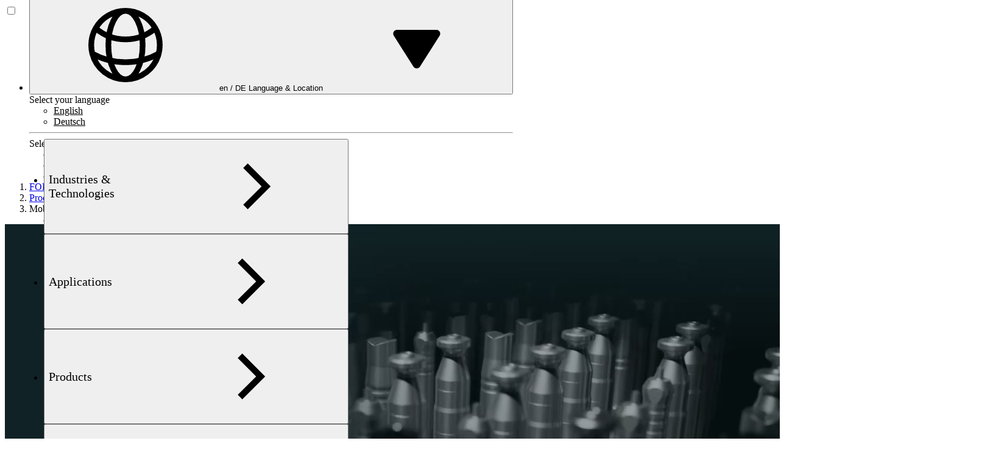

--- FILE ---
content_type: text/html; charset=UTF-8
request_url: https://www.foerstergroup.com/en/mobile-testing-fstr
body_size: 41391
content:


    
    


















<!DOCTYPE html>
<html lang="en" data-locale="en"
        itemscope="itemscope"
        itemtype="https://schema.org/WebPage"
        class="min-h-screen scroll-smooth">
        
    
    
    
    
    
    
    
            <!-- pmcr-cms-bundle - base_head -->
                    <!-- pmcr-cms-bundle - head -->
 
                        
            <head>
                                    <!-- pmcr-cms-bundle -  head_inner -->
                    <!-- pmcr-cms-bundle -  head_default --><meta itemprop="image"
        content="/FOERSTER/icons/favicons/apple-touch-icon.png"/><!-- pmcr-cms-bundle - assets --><!-- pmcr-cms-bundle - head_inner_assets --><link rel="stylesheet" href="/build/foerster/foerster.9cf82c44.css"><!-- Google Tag Manager --><script type="text/plain" data-consent="statistical,personalized,marketing" data-consent-id="googleTagManagerWithConsent">
        (function(w,d,s,l,i){w[l]=w[l]||[];w[l].push({'gtm.start': new Date().getTime(),event:'gtm.js'});var f=d.getElementsByTagName(s)[0], j=d.createElement(s),dl=l!='dataLayer'?'&l='+l:'';j.async=true;j.src='https://www.googletagmanager.com/gtm.js?id='+i+dl;f.parentNode.insertBefore(j,f); })(window,document,'script','dataLayer', 'GTM-TNXFSDK');
    </script><!-- End Google Tag Manager --><link href="/FOERSTER/icons/favicons/favicon-64x64.png" rel="icon" type="image/png" sizes="64x64" /><link href="/FOERSTER/icons/favicons/apple-touch-icon.png" rel="apple-touch-icon" type="image/png" sizes="180x180" /><link href="/FOERSTER/icons/favicons/favicon.svg" rel="icon" type="image/svg+xml" /><link href="/cache-buster-1765551823/bundles/z14pmcrcms/img/favicon/manifest.json" rel="manifest" /><link href="https://www.foerstergroup.com/en/mobile-testing-fstr" rel="canonical" /><link href="https://www.foerstergroup.com/en/mobile-testing-fstr" hreflang="en" rel="alternate" /><link href="https://www.foerstergroup.com/de/mobile-pruefung-fstr" hreflang="de" rel="alternate" /><link href="https://www.foerstergroup.com/en/mobile-testing-fstr" hreflang="x-default" rel="alternate" />                                <meta charset=utf-8 />

                <title>Mobile Testing | Institut Dr. Foerster GmbH und Co. KG</title>
                <meta name="viewport" content="width=device-width, initial-scale=1, shrink-to-fit=no" />
<meta name="robots" content="index,follow" />
<meta name="revisit-after" content="7 days" />
<meta name="theme-color" content="#000" />
<meta property="og:locale" content="en" />
<meta property="og:url" content="https://www.foerstergroup.com/en/mobile-testing-fstr" />
<meta property="og:type" content="website" />
<meta property="og:title" content="Mobile Testing | Institut Dr. Foerster GmbH und Co. KG" />
<meta property="og:image" content="/FOERSTER/icons/favicons/apple-touch-icon.png" />
<meta name="twitter:card" content="summary_large_image" />
<meta name="twitter:title" content="Mobile Testing | Institut Dr. Foerster GmbH und Co. KG" />
<meta name="twitter:image" content="/FOERSTER/icons/favicons/apple-touch-icon.png" />


                <!--[if IE]><link rel="shortcut icon" href="/FOERSTER/icons/favicons/favicon.ico"><![endif]-->

                
                <meta itemprop="copyrightYear" content="2026" />
                <meta itemprop="isFamilyFriendly" content="true" />
                <meta itemprop="image" content="/FOERSTER/icons/favicons/apple-touch-icon.png" />

                            </head>
            
    

            <body class="relative min-h-screen">
            <div id="scroll-sentinel" style="position:absolute;top:0;height:1px;width:100%;pointer-events:none;visibility:hidden;"></div>

                        <div class="flex flex-col min-h-screen overflow-x-hidden max-w-screen wrapper"">
                                    
                                        
                                            <a id="top"></a>
                                                        <header role="banner" class="header">
                                                                                                            


    
<input type="checkbox" id="nav-toggle" class="hidden [&:checked+*_.disclosure-nav]:!flex" />
<nav role="navigation" id="main-navigation" aria-label="Main navigation" class="theme-dark">
    <div id="main-navigation-inner" class="container flex items-center lg:static">
        <a id="main-navigation-home" class="[&_svg]:min-w-[52px] [&_svg]:min-h-[64px] 
            [&_svg]:md:min-w-[58px] [&_svg]:md:min-h-[72px] 
            [&_svg]:lg:min-w-[90px] [&_svg]:lg:min-h-[111px] 
            inline-flex items-center" href="/en" title="">
            <span class="sr-only">
                
            </span>
                                                            <svg viewBox="0 0 47 58" fill="none" xmlns="http://www.w3.org/2000/svg">
<path d="M38.9545 10.9585H46.1378C46.4443 10.9585 46.693 10.7076 46.693 10.3982V0.560314C46.693 0.250916 46.4446 0 46.1378 0H0.555184C0.248378 0 0 0.250916 0 0.560314V47.5796C0 47.889 0.248619 48.1399 0.555184 48.1399L32.3604 48.1404C32.5075 48.1404 32.6489 48.0814 32.753 47.9761C32.8574 47.8711 32.9158 47.7284 32.9155 47.5799L32.9117 38.9004C32.9117 35.6711 35.6792 32.943 38.9548 32.943H46.138C46.4446 32.943 46.6932 32.6921 46.6932 32.3827V22.5111C46.6932 22.2017 46.4448 21.9508 46.138 21.9508H38.9548C35.3967 21.9508 32.9117 19.7491 32.9117 16.5968C32.9114 13.3825 35.5094 10.9585 38.9545 10.9585Z" fill="white"/>
<path d="M42.7069 51.8872H43.9387C44.6816 51.8872 45.0822 52.2223 45.0822 52.8933C45.0822 53.5643 44.7595 53.8994 43.7042 53.8994H42.7071V51.8872H42.7069ZM42.7069 57.9017V55.003H43.8701L45.1996 57.9017H46.693L45.1409 54.7271C45.9998 54.4811 46.439 53.7713 46.4292 52.8933C46.4196 51.7198 45.7752 50.7838 44.1731 50.7838H41.3599V57.9017H42.7069ZM40.2255 57.9017V56.7595H36.796V54.7664H39.2094V53.6237H36.796V51.9265H40.1178V50.7838H35.4488V57.9017H40.2255ZM29.3918 50.7838V51.9265H31.2384V57.9017H32.5856V51.9265H34.432V50.7838H29.3918ZM28.6587 52.292C28.2389 51.2568 27.3014 50.6853 26.1675 50.6853C24.946 50.6853 23.8917 51.4043 23.8917 52.6769C23.8917 54.8659 27.5265 54.5898 27.5265 55.9902C27.5265 56.6803 27.0081 56.9366 26.3336 56.9366C25.5418 56.9366 25.1215 56.493 24.7994 55.8223L23.6866 56.3151C24.0869 57.3503 25.1704 58 26.3238 58C27.8876 58 28.795 57.2715 28.795 55.8121C28.795 53.5048 25.1605 53.7613 25.1605 52.5385C25.1605 51.9855 25.5808 51.7484 26.1675 51.7484C26.803 51.7484 27.2233 52.1238 27.4284 52.6764L28.6587 52.292ZM19.1331 51.8872H20.3649C21.1078 51.8872 21.5084 52.2223 21.5084 52.8933C21.5084 53.5643 21.1857 53.8994 20.1302 53.8994H19.1333L19.1331 51.8872ZM19.1331 57.9017V55.003H20.2963L21.6257 57.9017H23.1191L21.5671 54.7271C22.4259 54.4811 22.865 53.7713 22.8554 52.8933C22.8455 51.7198 22.2014 50.7838 20.5993 50.7838H17.7859V57.9017H19.1331ZM16.6514 57.9017V56.7595H13.2222V54.7664H15.6353V53.6237H13.2222V51.9265H16.544V50.7838H11.8753V57.9017H16.6514ZM9.53551 54.3428C9.53551 56.0096 9.02722 56.858 7.92286 56.858C6.80864 56.858 6.29049 56.0096 6.3102 54.3428C6.3102 52.6759 6.81826 51.828 7.92286 51.828C9.02722 51.828 9.53551 52.6759 9.53551 54.3428ZM10.8825 54.3428C10.8825 52.0151 9.84785 50.6853 7.92286 50.6853C5.99787 50.6853 4.963 52.0151 4.963 54.3428C4.963 56.6704 5.99787 58.0002 7.92286 58.0002C9.84785 58.0002 10.8825 56.6704 10.8825 54.3428ZM1.34697 57.9017V54.7664H3.70163V53.6237H1.34697V51.9265H4.49293V50.7838H0V57.9017H1.34697Z" fill="white"/>
</svg>
                                    </a>
        <div class="flex flex-col gap-s items-end w-full">
            <ul class="flex !flex-row gap-xs items-center justify-end w-full h-[40px]">
                <li class="relative medium">
                    <button class="relative flex items-center gap-xs py-xs px-s z-20 rounded-[12px_12px_0_0] [&[aria-expanded=true]]:min-w-[310px] [&[aria-expanded=true]]:bg-0-1 [&[aria-expanded=true]>span.l>span]:hidden [&[aria-expanded=true]>span.lc>*]:text-white [&[aria-expanded=true]>span.lc>svg]:rotate-180 lg:translate-x-[10px]" popovertarget="language-menu">
                        <svg class="size-[24px] text-accent"><use xlink:href="#symbol--navigation-globe-hero"></use></svg>
                        <span class="l a hidden uppercase sm:flex -mb-[0.3em] sm:flex-1">
                            <span class="flex items-center">en&nbsp;/&nbsp;<span class="animate-pulse" data-selected-country>--</span></span>
                            <script>
                                const countryIso = document.cookie.split('; ').find(row => row.startsWith('app_country_iso='))?.split('=')[1] || 'DE';
                                let selectedCountryElement = document.querySelector('[data-selected-country]');
                                selectedCountryElement.textContent = countryIso.toUpperCase();
                                selectedCountryElement.classList.remove('animate-pulse');
                            </script>
                        </span>
                        <span class="lc a hidden sm:flex gap-xs">
                            <span class="-mb-[0.3em] text-2-neutral mr-[20px]">
                                Language &amp; Location
                            </span>
                            <svg class="size-[20px] text-2-neutral absolute top-[50%] translate-y-[-50%] right-[10px]"><use xlink:href="#symbol--navigation-play"></use></svg>
                        </span>
                    </button>
                    <el-popover id="language-menu" anchor="bottom-end" popover class="w-screen max-w-[310px] overflow-visible bg-transparent transition transition-discrete backdrop:bg-transparent open:flex data-closed:translate-y-1 data-closed:opacity-0 data-enter:duration-200 data-enter:ease-out data-leave:duration-150 data-leave:ease-in relative z-10">
                        <div class="w-screen max-w-md flex-auto overflow-hidden rounded-[0_0_12px_12px] theme-0-1 pt-xs px-s pb-s medium z-20 max-h-[calc(100vh_-_(var(--height-main-navigation)_*_2/3))] overflow-y-auto">
                            <div class="flex flex-col gap-xs">
                            <span class="-mb-[0.3em]">Select your language</span>
                               
                                <ul class="bg-0-2 p-xs rounded-[5px]">
                                                                            <li class="px-xs py-1.5 mb-1 last:mb-0 rounded-[5px] bg-1-0 [&>a]:!text-0-0 [&>a]:!no-underline [&>a]:!-mb-[0.3em] [&>a]:!flex [&>a]:very-small hover:bg-1-0 [&>a]:hover:!text-0-0">
                                            <a href="/en/mobile-testing-fstr">
                                                English
                                            </a>
                                        </li>
                                                                            <li class="px-xs py-1.5 mb-1 last:mb-0 rounded-[5px] [&>a]:!text-white [&>a]:!no-underline [&>a]:!-mb-[0.3em] [&>a]:!flex [&>a]:very-small hover:bg-1-0 [&>a]:hover:!text-0-0">
                                            <a href="/de/mobile-pruefung-fstr">
                                                Deutsch
                                            </a>
                                        </li>
                                                                    </ul>
                                <hr>

                                                                <span class="-mb-[0.3em]">Select your country</span>
                                <ul class="bg-0-2 p-xs rounded-[5px] flex !flex-row !flex-wrap !gap-[5px]" data-endpoint="get-country-select">

                                                                                                                                                                                                                                                                                                                                                                                                                                                                                                                                                                                                                                                                                                                                                                                                                                                                                                                                                                                                                                                                                                                                                                                                                                                                                                                                                                                                                                                                                                                                                                                                                                                                                                                                                                                                                                                                                                                                                                                                                                                                                                                                                                                                                                                                                                                                                                                                                                                                                                                                                                                                                                                                                                                                                                                                                                                                                                                                                                                                                                                                                                                                                                                                                                                                                                                                                                                                                                                                                                                                                                                                                                                                                                                                                                                                                                                                                                                                                                                                                                                                                                                                                                                                                                                                                                                                                                                                                                                                                                                                                                                                                                                                                                                                                                                                                                                                                                                                                                                                                                                                                                                                                                                                                                                                                                                                                                                                                                                                                                                                                                                                                                                                                                                                                                                                                                                                                                                                                                                                                                                                                                                                                                                                                                                                                                                                                                                                                                                                                                                                                                                                                                                                                                                                                                                                                                                                                                                                                                                                                                                                                                                                                                                                                                                                                                                                                                                                                                                                                                                                                                                                                                                                                                                                                                                                                                                                                                                                                                                                                                                                                                                                                                                                                                                                                                                                                                                                                                                                                                                                                                                                                                                                                                                                                                                                                                                                                                                                                                                                                                                                                                                                                                                                                                                                                                                                                                                                                                                                                                                                                                                                                                                                                                                                                                                                                                                                                                                                                                                                                                                                                                                                                                                                                                                                                                                                                                                                                                                                                                                                                                                                                                                                                                                                                                                                                                                                                                                                                                                                                                                                                                                                                                                                                                                                                                                                                                                                                                                                                                                                                                                                                                                                                                                                                                                                                                                                                                                                                                                                                                                                                                                                                                                                                                                                                                                                                                                                                                                                                                                                                                                                                                                                                                                                                                                                                                                                                                                                                                                                                                                                                                                                                                                                                                                                                                                                                                                                                                                                                                                                                                                                                                                                                                                                                                                                                                                                                                                                                                                                                                                                                                                                                                                                                                                                                                                                                                                                                                                                                                                                                                                                                                                                                                                                                                                                                                                                                                                                                                                                                                                                                                                                                                                                                                                                                                                                                                                                                                                                                                                                                                                                                                                                                                                                                                                                                                                                                                                                                                                                                                                                                                                                                                                                                                                                                                                                                                                                                                                                                                                                                                                                                                                                                                                                                                                                                                                                                                                                                                                                                                                                                                                                                                                                                                                                                                                                                                                                                                                                                                                                                                                                                                                                                                                                                                                                                                                                                                                                                                                                                                                                                                                                                                                                                                                                                                                                                                                                                                                                                                                                                                                                                                                                                                                                                                                                                                                                                                                                                                                                                                                                                                                                                                                                                                                                                                                                                                                                                                                                                                                                                                                                                                                                                                                                                                                                                                                                                                                                                                                                                                                                                                                                                                                                                                                                                                                                                                                                                                                                                                                                                                                                                                                                                                                                                                                                                                                                                                                                                                                                                                                                                                                                                                                                                                                                                                                                                                                                                                                                                                                                                                                                                                                                                                                                                                                                                                                                                                                                                                                                                                                                                                                                                                                                                                                                                                                                                                                                                                                                                                                                                                                                                                                                                                                                                                                                                                                                                                                                                                                                                                                                                                                                                                                                                                                                                                                                                                                                                                                                                                                                                                                                                                                                                                                                                                                                                                                                                                                                                                                                                                                                                                                                                                                                                                                                                                                                                                                                                                                                                                                                                                                                                                                                                                                                                                                                                                                                                                                                                                                                                                                                                                                                                                                                                                                                                                                                                                                                                                                                                                                                                                                                                                                                                                                                                                                                                                                                                                                                                                                                                                                                                                                                                                                                                                                                                                                                                                                                                                                                                                                                                                                                                                                                                                                                                                                                                                                                                                                                                                                                                                                                                                                                                                                                                                                                                                                                                                                                                                                                                                                                                                                                                                                                                                                                                                                                                                                                                                                                                                                                                                                                                                                                                                                                                                                                                                                                                                                                                                                                                                                                                                                                                                                                                                                                                                                                                                                                                                                                                                                                                                                                                                                                                                                                                                                                                                                                                                                                                                                                                                                                                                                                                                                                                                                                                                                                                                                                                                                                                                                                                                                                                                                                                                                                                                                                                                                                                                                                                                                                                                                                                                                                                                                                                                                                                                                                                                                                                                                                                                                                                                                                                                                                                                                                                                                                                                                                                                                                                                                                                                                                                                                                                                                                                                                                                                                                                                                                                                                                                                                                                                                                                                                                                                                                                                                                                                                                                                                                                                                                                                                                                                                                                                                                                                                                                                                                                                                                                                                            
                                                                        
                                                                            <li class="px-xs py-1.5 mb-1 last:mb-0 rounded-[5px] [&>a]:!text-white [&>a]:!no-underline [&>a]:!-mb-[0.3em] [&>a]:!flex [&>a]:very-small hover:bg-1-0 [&>a]:hover:!text-0-0">
                                            <a href="javascript:void(0);" onclick="document.cookie = 'app_country_iso=af; path=/; max-age=' + 60*60*24*30; location.reload();">
                                                Afghanistan
                                            </a>
                                        </li>
                                                                            <li class="px-xs py-1.5 mb-1 last:mb-0 rounded-[5px] [&>a]:!text-white [&>a]:!no-underline [&>a]:!-mb-[0.3em] [&>a]:!flex [&>a]:very-small hover:bg-1-0 [&>a]:hover:!text-0-0">
                                            <a href="javascript:void(0);" onclick="document.cookie = 'app_country_iso=dz; path=/; max-age=' + 60*60*24*30; location.reload();">
                                                Algeria
                                            </a>
                                        </li>
                                                                            <li class="px-xs py-1.5 mb-1 last:mb-0 rounded-[5px] [&>a]:!text-white [&>a]:!no-underline [&>a]:!-mb-[0.3em] [&>a]:!flex [&>a]:very-small hover:bg-1-0 [&>a]:hover:!text-0-0">
                                            <a href="javascript:void(0);" onclick="document.cookie = 'app_country_iso=am; path=/; max-age=' + 60*60*24*30; location.reload();">
                                                Armenia
                                            </a>
                                        </li>
                                                                            <li class="px-xs py-1.5 mb-1 last:mb-0 rounded-[5px] [&>a]:!text-white [&>a]:!no-underline [&>a]:!-mb-[0.3em] [&>a]:!flex [&>a]:very-small hover:bg-1-0 [&>a]:hover:!text-0-0">
                                            <a href="javascript:void(0);" onclick="document.cookie = 'app_country_iso=az; path=/; max-age=' + 60*60*24*30; location.reload();">
                                                Azerbaijan
                                            </a>
                                        </li>
                                                                            <li class="px-xs py-1.5 mb-1 last:mb-0 rounded-[5px] [&>a]:!text-white [&>a]:!no-underline [&>a]:!-mb-[0.3em] [&>a]:!flex [&>a]:very-small hover:bg-1-0 [&>a]:hover:!text-0-0">
                                            <a href="javascript:void(0);" onclick="document.cookie = 'app_country_iso=bh; path=/; max-age=' + 60*60*24*30; location.reload();">
                                                Bahrain
                                            </a>
                                        </li>
                                                                            <li class="px-xs py-1.5 mb-1 last:mb-0 rounded-[5px] [&>a]:!text-white [&>a]:!no-underline [&>a]:!-mb-[0.3em] [&>a]:!flex [&>a]:very-small hover:bg-1-0 [&>a]:hover:!text-0-0">
                                            <a href="javascript:void(0);" onclick="document.cookie = 'app_country_iso=bg; path=/; max-age=' + 60*60*24*30; location.reload();">
                                                Bulgaria
                                            </a>
                                        </li>
                                                                            <li class="px-xs py-1.5 mb-1 last:mb-0 rounded-[5px] [&>a]:!text-white [&>a]:!no-underline [&>a]:!-mb-[0.3em] [&>a]:!flex [&>a]:very-small hover:bg-1-0 [&>a]:hover:!text-0-0">
                                            <a href="javascript:void(0);" onclick="document.cookie = 'app_country_iso=cn; path=/; max-age=' + 60*60*24*30; location.reload();">
                                                China
                                            </a>
                                        </li>
                                                                            <li class="px-xs py-1.5 mb-1 last:mb-0 rounded-[5px] [&>a]:!text-white [&>a]:!no-underline [&>a]:!-mb-[0.3em] [&>a]:!flex [&>a]:very-small hover:bg-1-0 [&>a]:hover:!text-0-0">
                                            <a href="javascript:void(0);" onclick="document.cookie = 'app_country_iso=cz; path=/; max-age=' + 60*60*24*30; location.reload();">
                                                Czechia
                                            </a>
                                        </li>
                                                                            <li class="px-xs py-1.5 mb-1 last:mb-0 rounded-[5px] [&>a]:!text-white [&>a]:!no-underline [&>a]:!-mb-[0.3em] [&>a]:!flex [&>a]:very-small hover:bg-1-0 [&>a]:hover:!text-0-0">
                                            <a href="javascript:void(0);" onclick="document.cookie = 'app_country_iso=eg; path=/; max-age=' + 60*60*24*30; location.reload();">
                                                Egypt
                                            </a>
                                        </li>
                                                                            <li class="px-xs py-1.5 mb-1 last:mb-0 rounded-[5px] [&>a]:!text-white [&>a]:!no-underline [&>a]:!-mb-[0.3em] [&>a]:!flex [&>a]:very-small hover:bg-1-0 [&>a]:hover:!text-0-0">
                                            <a href="javascript:void(0);" onclick="document.cookie = 'app_country_iso=fr; path=/; max-age=' + 60*60*24*30; location.reload();">
                                                France
                                            </a>
                                        </li>
                                                                            <li class="px-xs py-1.5 mb-1 last:mb-0 rounded-[5px] bg-1-0 [&>a]:!text-0-0 [&>a]:!no-underline [&>a]:!-mb-[0.3em] [&>a]:!flex [&>a]:very-small hover:bg-1-0 [&>a]:hover:!text-0-0">
                                            <a href="javascript:void(0);" onclick="document.cookie = 'app_country_iso=de; path=/; max-age=' + 60*60*24*30; location.reload();">
                                                Germany
                                            </a>
                                        </li>
                                                                            <li class="px-xs py-1.5 mb-1 last:mb-0 rounded-[5px] [&>a]:!text-white [&>a]:!no-underline [&>a]:!-mb-[0.3em] [&>a]:!flex [&>a]:very-small hover:bg-1-0 [&>a]:hover:!text-0-0">
                                            <a href="javascript:void(0);" onclick="document.cookie = 'app_country_iso=in; path=/; max-age=' + 60*60*24*30; location.reload();">
                                                India
                                            </a>
                                        </li>
                                                                            <li class="px-xs py-1.5 mb-1 last:mb-0 rounded-[5px] [&>a]:!text-white [&>a]:!no-underline [&>a]:!-mb-[0.3em] [&>a]:!flex [&>a]:very-small hover:bg-1-0 [&>a]:hover:!text-0-0">
                                            <a href="javascript:void(0);" onclick="document.cookie = 'app_country_iso=id; path=/; max-age=' + 60*60*24*30; location.reload();">
                                                Indonesia
                                            </a>
                                        </li>
                                                                            <li class="px-xs py-1.5 mb-1 last:mb-0 rounded-[5px] [&>a]:!text-white [&>a]:!no-underline [&>a]:!-mb-[0.3em] [&>a]:!flex [&>a]:very-small hover:bg-1-0 [&>a]:hover:!text-0-0">
                                            <a href="javascript:void(0);" onclick="document.cookie = 'app_country_iso=iq; path=/; max-age=' + 60*60*24*30; location.reload();">
                                                Iraq
                                            </a>
                                        </li>
                                                                            <li class="px-xs py-1.5 mb-1 last:mb-0 rounded-[5px] [&>a]:!text-white [&>a]:!no-underline [&>a]:!-mb-[0.3em] [&>a]:!flex [&>a]:very-small hover:bg-1-0 [&>a]:hover:!text-0-0">
                                            <a href="javascript:void(0);" onclick="document.cookie = 'app_country_iso=ie; path=/; max-age=' + 60*60*24*30; location.reload();">
                                                Ireland
                                            </a>
                                        </li>
                                                                            <li class="px-xs py-1.5 mb-1 last:mb-0 rounded-[5px] [&>a]:!text-white [&>a]:!no-underline [&>a]:!-mb-[0.3em] [&>a]:!flex [&>a]:very-small hover:bg-1-0 [&>a]:hover:!text-0-0">
                                            <a href="javascript:void(0);" onclick="document.cookie = 'app_country_iso=il; path=/; max-age=' + 60*60*24*30; location.reload();">
                                                Israel
                                            </a>
                                        </li>
                                                                            <li class="px-xs py-1.5 mb-1 last:mb-0 rounded-[5px] [&>a]:!text-white [&>a]:!no-underline [&>a]:!-mb-[0.3em] [&>a]:!flex [&>a]:very-small hover:bg-1-0 [&>a]:hover:!text-0-0">
                                            <a href="javascript:void(0);" onclick="document.cookie = 'app_country_iso=it; path=/; max-age=' + 60*60*24*30; location.reload();">
                                                Italy
                                            </a>
                                        </li>
                                                                            <li class="px-xs py-1.5 mb-1 last:mb-0 rounded-[5px] [&>a]:!text-white [&>a]:!no-underline [&>a]:!-mb-[0.3em] [&>a]:!flex [&>a]:very-small hover:bg-1-0 [&>a]:hover:!text-0-0">
                                            <a href="javascript:void(0);" onclick="document.cookie = 'app_country_iso=jp; path=/; max-age=' + 60*60*24*30; location.reload();">
                                                Japan
                                            </a>
                                        </li>
                                                                            <li class="px-xs py-1.5 mb-1 last:mb-0 rounded-[5px] [&>a]:!text-white [&>a]:!no-underline [&>a]:!-mb-[0.3em] [&>a]:!flex [&>a]:very-small hover:bg-1-0 [&>a]:hover:!text-0-0">
                                            <a href="javascript:void(0);" onclick="document.cookie = 'app_country_iso=jo; path=/; max-age=' + 60*60*24*30; location.reload();">
                                                Jordan
                                            </a>
                                        </li>
                                                                            <li class="px-xs py-1.5 mb-1 last:mb-0 rounded-[5px] [&>a]:!text-white [&>a]:!no-underline [&>a]:!-mb-[0.3em] [&>a]:!flex [&>a]:very-small hover:bg-1-0 [&>a]:hover:!text-0-0">
                                            <a href="javascript:void(0);" onclick="document.cookie = 'app_country_iso=kw; path=/; max-age=' + 60*60*24*30; location.reload();">
                                                Kuwait
                                            </a>
                                        </li>
                                                                            <li class="px-xs py-1.5 mb-1 last:mb-0 rounded-[5px] [&>a]:!text-white [&>a]:!no-underline [&>a]:!-mb-[0.3em] [&>a]:!flex [&>a]:very-small hover:bg-1-0 [&>a]:hover:!text-0-0">
                                            <a href="javascript:void(0);" onclick="document.cookie = 'app_country_iso=lb; path=/; max-age=' + 60*60*24*30; location.reload();">
                                                Lebanon
                                            </a>
                                        </li>
                                                                            <li class="px-xs py-1.5 mb-1 last:mb-0 rounded-[5px] [&>a]:!text-white [&>a]:!no-underline [&>a]:!-mb-[0.3em] [&>a]:!flex [&>a]:very-small hover:bg-1-0 [&>a]:hover:!text-0-0">
                                            <a href="javascript:void(0);" onclick="document.cookie = 'app_country_iso=ly; path=/; max-age=' + 60*60*24*30; location.reload();">
                                                Libya
                                            </a>
                                        </li>
                                                                            <li class="px-xs py-1.5 mb-1 last:mb-0 rounded-[5px] [&>a]:!text-white [&>a]:!no-underline [&>a]:!-mb-[0.3em] [&>a]:!flex [&>a]:very-small hover:bg-1-0 [&>a]:hover:!text-0-0">
                                            <a href="javascript:void(0);" onclick="document.cookie = 'app_country_iso=my; path=/; max-age=' + 60*60*24*30; location.reload();">
                                                Malaysia
                                            </a>
                                        </li>
                                                                            <li class="px-xs py-1.5 mb-1 last:mb-0 rounded-[5px] [&>a]:!text-white [&>a]:!no-underline [&>a]:!-mb-[0.3em] [&>a]:!flex [&>a]:very-small hover:bg-1-0 [&>a]:hover:!text-0-0">
                                            <a href="javascript:void(0);" onclick="document.cookie = 'app_country_iso=ma; path=/; max-age=' + 60*60*24*30; location.reload();">
                                                Morocco
                                            </a>
                                        </li>
                                                                            <li class="px-xs py-1.5 mb-1 last:mb-0 rounded-[5px] [&>a]:!text-white [&>a]:!no-underline [&>a]:!-mb-[0.3em] [&>a]:!flex [&>a]:very-small hover:bg-1-0 [&>a]:hover:!text-0-0">
                                            <a href="javascript:void(0);" onclick="document.cookie = 'app_country_iso=nl; path=/; max-age=' + 60*60*24*30; location.reload();">
                                                Netherlands
                                            </a>
                                        </li>
                                                                            <li class="px-xs py-1.5 mb-1 last:mb-0 rounded-[5px] [&>a]:!text-white [&>a]:!no-underline [&>a]:!-mb-[0.3em] [&>a]:!flex [&>a]:very-small hover:bg-1-0 [&>a]:hover:!text-0-0">
                                            <a href="javascript:void(0);" onclick="document.cookie = 'app_country_iso=om; path=/; max-age=' + 60*60*24*30; location.reload();">
                                                Oman
                                            </a>
                                        </li>
                                                                            <li class="px-xs py-1.5 mb-1 last:mb-0 rounded-[5px] [&>a]:!text-white [&>a]:!no-underline [&>a]:!-mb-[0.3em] [&>a]:!flex [&>a]:very-small hover:bg-1-0 [&>a]:hover:!text-0-0">
                                            <a href="javascript:void(0);" onclick="document.cookie = 'app_country_iso=pk; path=/; max-age=' + 60*60*24*30; location.reload();">
                                                Pakistan
                                            </a>
                                        </li>
                                                                            <li class="px-xs py-1.5 mb-1 last:mb-0 rounded-[5px] [&>a]:!text-white [&>a]:!no-underline [&>a]:!-mb-[0.3em] [&>a]:!flex [&>a]:very-small hover:bg-1-0 [&>a]:hover:!text-0-0">
                                            <a href="javascript:void(0);" onclick="document.cookie = 'app_country_iso=ph; path=/; max-age=' + 60*60*24*30; location.reload();">
                                                Philippines
                                            </a>
                                        </li>
                                                                            <li class="px-xs py-1.5 mb-1 last:mb-0 rounded-[5px] [&>a]:!text-white [&>a]:!no-underline [&>a]:!-mb-[0.3em] [&>a]:!flex [&>a]:very-small hover:bg-1-0 [&>a]:hover:!text-0-0">
                                            <a href="javascript:void(0);" onclick="document.cookie = 'app_country_iso=qa; path=/; max-age=' + 60*60*24*30; location.reload();">
                                                Qatar
                                            </a>
                                        </li>
                                                                            <li class="px-xs py-1.5 mb-1 last:mb-0 rounded-[5px] [&>a]:!text-white [&>a]:!no-underline [&>a]:!-mb-[0.3em] [&>a]:!flex [&>a]:very-small hover:bg-1-0 [&>a]:hover:!text-0-0">
                                            <a href="javascript:void(0);" onclick="document.cookie = 'app_country_iso=sa; path=/; max-age=' + 60*60*24*30; location.reload();">
                                                Saudi Arabia
                                            </a>
                                        </li>
                                                                            <li class="px-xs py-1.5 mb-1 last:mb-0 rounded-[5px] [&>a]:!text-white [&>a]:!no-underline [&>a]:!-mb-[0.3em] [&>a]:!flex [&>a]:very-small hover:bg-1-0 [&>a]:hover:!text-0-0">
                                            <a href="javascript:void(0);" onclick="document.cookie = 'app_country_iso=sg; path=/; max-age=' + 60*60*24*30; location.reload();">
                                                Singapore
                                            </a>
                                        </li>
                                                                            <li class="px-xs py-1.5 mb-1 last:mb-0 rounded-[5px] [&>a]:!text-white [&>a]:!no-underline [&>a]:!-mb-[0.3em] [&>a]:!flex [&>a]:very-small hover:bg-1-0 [&>a]:hover:!text-0-0">
                                            <a href="javascript:void(0);" onclick="document.cookie = 'app_country_iso=sk; path=/; max-age=' + 60*60*24*30; location.reload();">
                                                Slovakia
                                            </a>
                                        </li>
                                                                            <li class="px-xs py-1.5 mb-1 last:mb-0 rounded-[5px] [&>a]:!text-white [&>a]:!no-underline [&>a]:!-mb-[0.3em] [&>a]:!flex [&>a]:very-small hover:bg-1-0 [&>a]:hover:!text-0-0">
                                            <a href="javascript:void(0);" onclick="document.cookie = 'app_country_iso=sd; path=/; max-age=' + 60*60*24*30; location.reload();">
                                                Sudan
                                            </a>
                                        </li>
                                                                            <li class="px-xs py-1.5 mb-1 last:mb-0 rounded-[5px] [&>a]:!text-white [&>a]:!no-underline [&>a]:!-mb-[0.3em] [&>a]:!flex [&>a]:very-small hover:bg-1-0 [&>a]:hover:!text-0-0">
                                            <a href="javascript:void(0);" onclick="document.cookie = 'app_country_iso=ch; path=/; max-age=' + 60*60*24*30; location.reload();">
                                                Switzerland
                                            </a>
                                        </li>
                                                                            <li class="px-xs py-1.5 mb-1 last:mb-0 rounded-[5px] [&>a]:!text-white [&>a]:!no-underline [&>a]:!-mb-[0.3em] [&>a]:!flex [&>a]:very-small hover:bg-1-0 [&>a]:hover:!text-0-0">
                                            <a href="javascript:void(0);" onclick="document.cookie = 'app_country_iso=sy; path=/; max-age=' + 60*60*24*30; location.reload();">
                                                Syria
                                            </a>
                                        </li>
                                                                            <li class="px-xs py-1.5 mb-1 last:mb-0 rounded-[5px] [&>a]:!text-white [&>a]:!no-underline [&>a]:!-mb-[0.3em] [&>a]:!flex [&>a]:very-small hover:bg-1-0 [&>a]:hover:!text-0-0">
                                            <a href="javascript:void(0);" onclick="document.cookie = 'app_country_iso=th; path=/; max-age=' + 60*60*24*30; location.reload();">
                                                Thailand
                                            </a>
                                        </li>
                                                                            <li class="px-xs py-1.5 mb-1 last:mb-0 rounded-[5px] [&>a]:!text-white [&>a]:!no-underline [&>a]:!-mb-[0.3em] [&>a]:!flex [&>a]:very-small hover:bg-1-0 [&>a]:hover:!text-0-0">
                                            <a href="javascript:void(0);" onclick="document.cookie = 'app_country_iso=tn; path=/; max-age=' + 60*60*24*30; location.reload();">
                                                Tunisia
                                            </a>
                                        </li>
                                                                            <li class="px-xs py-1.5 mb-1 last:mb-0 rounded-[5px] [&>a]:!text-white [&>a]:!no-underline [&>a]:!-mb-[0.3em] [&>a]:!flex [&>a]:very-small hover:bg-1-0 [&>a]:hover:!text-0-0">
                                            <a href="javascript:void(0);" onclick="document.cookie = 'app_country_iso=tr; path=/; max-age=' + 60*60*24*30; location.reload();">
                                                Türkiye
                                            </a>
                                        </li>
                                                                            <li class="px-xs py-1.5 mb-1 last:mb-0 rounded-[5px] [&>a]:!text-white [&>a]:!no-underline [&>a]:!-mb-[0.3em] [&>a]:!flex [&>a]:very-small hover:bg-1-0 [&>a]:hover:!text-0-0">
                                            <a href="javascript:void(0);" onclick="document.cookie = 'app_country_iso=ua; path=/; max-age=' + 60*60*24*30; location.reload();">
                                                Ukraine
                                            </a>
                                        </li>
                                                                            <li class="px-xs py-1.5 mb-1 last:mb-0 rounded-[5px] [&>a]:!text-white [&>a]:!no-underline [&>a]:!-mb-[0.3em] [&>a]:!flex [&>a]:very-small hover:bg-1-0 [&>a]:hover:!text-0-0">
                                            <a href="javascript:void(0);" onclick="document.cookie = 'app_country_iso=ae; path=/; max-age=' + 60*60*24*30; location.reload();">
                                                United Arab Emirates
                                            </a>
                                        </li>
                                                                            <li class="px-xs py-1.5 mb-1 last:mb-0 rounded-[5px] [&>a]:!text-white [&>a]:!no-underline [&>a]:!-mb-[0.3em] [&>a]:!flex [&>a]:very-small hover:bg-1-0 [&>a]:hover:!text-0-0">
                                            <a href="javascript:void(0);" onclick="document.cookie = 'app_country_iso=gb; path=/; max-age=' + 60*60*24*30; location.reload();">
                                                United Kingdom
                                            </a>
                                        </li>
                                                                            <li class="px-xs py-1.5 mb-1 last:mb-0 rounded-[5px] [&>a]:!text-white [&>a]:!no-underline [&>a]:!-mb-[0.3em] [&>a]:!flex [&>a]:very-small hover:bg-1-0 [&>a]:hover:!text-0-0">
                                            <a href="javascript:void(0);" onclick="document.cookie = 'app_country_iso=us; path=/; max-age=' + 60*60*24*30; location.reload();">
                                                United States
                                            </a>
                                        </li>
                                                                            <li class="px-xs py-1.5 mb-1 last:mb-0 rounded-[5px] [&>a]:!text-white [&>a]:!no-underline [&>a]:!-mb-[0.3em] [&>a]:!flex [&>a]:very-small hover:bg-1-0 [&>a]:hover:!text-0-0">
                                            <a href="javascript:void(0);" onclick="document.cookie = 'app_country_iso=vn; path=/; max-age=' + 60*60*24*30; location.reload();">
                                                Vietnam
                                            </a>
                                        </li>
                                                                            <li class="px-xs py-1.5 mb-1 last:mb-0 rounded-[5px] [&>a]:!text-white [&>a]:!no-underline [&>a]:!-mb-[0.3em] [&>a]:!flex [&>a]:very-small hover:bg-1-0 [&>a]:hover:!text-0-0">
                                            <a href="javascript:void(0);" onclick="document.cookie = 'app_country_iso=ye; path=/; max-age=' + 60*60*24*30; location.reload();">
                                                Yemen
                                            </a>
                                        </li>
                                    
                                </ul>
                                                                                                                                             

                            
             
                    
                                                            
            
                            
            <a href="/en/company/about-foerster/foerster-group-worldwide" 
                                    target="_self"                                                            class="link link-document text-1-0 font-bold">
            
                                        
            <span class="a">If your country isn’t listed, <u>click here</u> to find your local representative.</span>

                                                </a>
    
                                                            </div>
                        </div>
                        
                    </el-popover>
                </li>
                <li class="lg:!hidden">
                    <button class="flex items-center gap-xs px-1" onclick="javascript:document.getElementById('nav-toggle').click();" aria-controls="main-navigation-disclosure" aria-expanded="false" aria-label="MENU">
                        <svg class="size-[40px] text-accent"><use xlink:href="#symbol--navigation-burger-hero"></use></svg>
                        <span class="a hidden sm:flex -mb-[0.3em]">
                            MENU
                        </span>
                    </button>
                </li>
            </ul>
            <ul class="!hidden disclosure-nav lg:!flex">

                            
                        
                        
                
        
                    
                                    
                                        
                                                                
                                                    
                                                                
                                                                
                    
                
            
            <li data-type="Pimcore\Model\DataObject\FoeCategory" data-level="1">

                
                
                    <button type="button" aria-expanded="false" aria-controls="id_78"
                        class="" 
                        aria-label="Industries &amp; Technologies">
                        <span class="">
                            Industries & Technologies
                        </span>
                        <svg class="size-[40px]">
                            <use xlink:href="#symbol--chevron-forward"></use>
                        </svg>
                    </button>
                    <ul class="theme-2-0" id="id_78" data-children="3" style="display: none">

                                                    <li class="lg:hidden">
                                <button class="back-button">
                                    <svg class="size-[40px] !rotate-180">
                                        <use xlink:href="#symbol--chevron-forward"></use>
                                    </svg>
                                    <span>BACK</span>
                                </button>
                            </li>
                        
                                                
                                    
                        
                        
                
                    <!-- __KEY [63][industries]__ -->
            
                                                                                                
                                                                                                
        
                                
                        
                        
                
        
                    
                                    
                                        
                                                                
                                                    
                                                                
                                                                
                    
                
            
            <li data-type="Pimcore\Model\DataObject\FoeCategory" data-level="2">

                
                
                    <button type="button" aria-expanded="false" aria-controls="id_71"
                        class="" 
                        aria-label="Industries">
                        <span class="">
                            Industries
                        </span>
                        <svg class="size-[40px]">
                            <use xlink:href="#symbol--chevron-forward"></use>
                        </svg>
                    </button>
                    <ul class="theme-2-0" id="id_71" data-children="11" style="display: none">

                        
                                                                            <li class="liShowAll">
                                <a class="showAll" href="/en/industries-fstr">
                                                                                                                                                                                                                        <span>Overview</span>
                                </a>
                            </li>
                        
                                    
                        
                        
                
        
                    
                                    
                                        
                                                                
                                                    
                                                                
                                                                
                    
                
            
            <li data-type="Pimcore\Model\DataObject\FoeCategory" data-level="3">

                                    <a data-type="Pimcore\Model\DataObject\FoeCategory" href="/en/aerospace-fstr"
                    class="">
                        <span class="a">Aerospace</span>
                    </a>
                
                
            </li>

                        <!-- navigation | showContact: false -->
            <!-- navigation | level: 3 -->
            <!-- navigation | countEntries: 11 | loop.index: 1 -->
            
                        <!-- navigation1 | showContact1: false -->
            <!-- navigation1 | level: 3 -->
            <!-- navigation1 | countEntries: 11 | loop.index: 1 -->
            
        
                
                        
                        
                
        
                    
                                    
                                        
                                                                
                                                    
                                                                
                                                                
                    
                
            
            <li data-type="Pimcore\Model\DataObject\FoeCategory" data-level="3">

                                    <a data-type="Pimcore\Model\DataObject\FoeCategory" href="/en/archeology-fstr"
                    class="">
                        <span class="a">Archeology</span>
                    </a>
                
                
            </li>

                        <!-- navigation | showContact: false -->
            <!-- navigation | level: 3 -->
            <!-- navigation | countEntries: 11 | loop.index: 2 -->
            
                        <!-- navigation1 | showContact1: false -->
            <!-- navigation1 | level: 3 -->
            <!-- navigation1 | countEntries: 11 | loop.index: 2 -->
            
        
                
                        
                        
                
        
                    
                                    
                                        
                                                                
                                                    
                                                                
                                                                
                    
                
            
            <li data-type="Pimcore\Model\DataObject\FoeCategory" data-level="3">

                                    <a data-type="Pimcore\Model\DataObject\FoeCategory" href="/en/automotive-781-fstr"
                    class="">
                        <span class="a">Automotive</span>
                    </a>
                
                
            </li>

                        <!-- navigation | showContact: false -->
            <!-- navigation | level: 3 -->
            <!-- navigation | countEntries: 11 | loop.index: 3 -->
            
                        <!-- navigation1 | showContact1: false -->
            <!-- navigation1 | level: 3 -->
            <!-- navigation1 | countEntries: 11 | loop.index: 3 -->
            
        
                
                        
                        
                
        
                    
                                    
                                        
                                                                
                                                    
                                                                
                                                                
                    
                
            
            <li data-type="Pimcore\Model\DataObject\FoeCategory" data-level="3">

                                    <a data-type="Pimcore\Model\DataObject\FoeCategory" href="/en/defence-fstr"
                    class="">
                        <span class="a">Defence</span>
                    </a>
                
                
            </li>

                        <!-- navigation | showContact: false -->
            <!-- navigation | level: 3 -->
            <!-- navigation | countEntries: 11 | loop.index: 4 -->
            
                        <!-- navigation1 | showContact1: false -->
            <!-- navigation1 | level: 3 -->
            <!-- navigation1 | countEntries: 11 | loop.index: 4 -->
            
        
                
                        
                        
                
        
                    
                                    
                                        
                                                                
                                                    
                                                                
                                                                
                    
                
            
            <li data-type="Pimcore\Model\DataObject\FoeCategory" data-level="3">

                                    <a data-type="Pimcore\Model\DataObject\FoeCategory" href="/en/explosive-ordnance-detection-fstr"
                    class="">
                        <span class="a">Explosive ordnance detection</span>
                    </a>
                
                
            </li>

                        <!-- navigation | showContact: false -->
            <!-- navigation | level: 3 -->
            <!-- navigation | countEntries: 11 | loop.index: 5 -->
            
                        <!-- navigation1 | showContact1: false -->
            <!-- navigation1 | level: 3 -->
            <!-- navigation1 | countEntries: 11 | loop.index: 5 -->
            
        
                
                        
                        
                
        
                    
                                    
                                        
                                                                
                                                    
                                                                
                                                                
                    
                
            
            <li data-type="Pimcore\Model\DataObject\FoeCategory" data-level="3">

                                    <a data-type="Pimcore\Model\DataObject\FoeCategory" href="/en/fasteners-880-fstr"
                    class="">
                        <span class="a">Fasteners</span>
                    </a>
                
                
            </li>

                        <!-- navigation | showContact: false -->
            <!-- navigation | level: 3 -->
            <!-- navigation | countEntries: 11 | loop.index: 6 -->
            
                        <!-- navigation1 | showContact1: false -->
            <!-- navigation1 | level: 3 -->
            <!-- navigation1 | countEntries: 11 | loop.index: 6 -->
            
        
                
                        
                        
                
        
                    
                                    
                                        
                                                                
                                                    
                                                                
                                                                
                    
                
            
            <li data-type="Pimcore\Model\DataObject\FoeCategory" data-level="3">

                                    <a data-type="Pimcore\Model\DataObject\FoeCategory" href="/en/medical-technology-888-fstr"
                    class="">
                        <span class="a">Medical Technology</span>
                    </a>
                
                
            </li>

                        <!-- navigation | showContact: false -->
            <!-- navigation | level: 3 -->
            <!-- navigation | countEntries: 11 | loop.index: 7 -->
            
                        <!-- navigation1 | showContact1: false -->
            <!-- navigation1 | level: 3 -->
            <!-- navigation1 | countEntries: 11 | loop.index: 7 -->
            
        
                
                        
                        
                
        
                    
                                    
                                        
                                                                
                                                    
                                                                
                                                                
                    
                
            
            <li data-type="Pimcore\Model\DataObject\FoeCategory" data-level="3">

                                    <a data-type="Pimcore\Model\DataObject\FoeCategory" href="/en/metals-fstr"
                    class="">
                        <span class="a">Metals</span>
                    </a>
                
                
            </li>

                        <!-- navigation | showContact: false -->
            <!-- navigation | level: 3 -->
            <!-- navigation | countEntries: 11 | loop.index: 8 -->
            
                        <!-- navigation1 | showContact1: false -->
            <!-- navigation1 | level: 3 -->
            <!-- navigation1 | countEntries: 11 | loop.index: 8 -->
            
        
                
                        
                        
                
        
                    
                                    
                                        
                                                                
                                                    
                                                                
                                                                
                    
                
            
            <li data-type="Pimcore\Model\DataObject\FoeCategory" data-level="3">

                                    <a data-type="Pimcore\Model\DataObject\FoeCategory" href="/en/oil-and-gas-fstr"
                    class="">
                        <span class="a">Oil and Gas</span>
                    </a>
                
                
            </li>

                        <!-- navigation | showContact: false -->
            <!-- navigation | level: 3 -->
            <!-- navigation | countEntries: 11 | loop.index: 9 -->
            
                        <!-- navigation1 | showContact1: false -->
            <!-- navigation1 | level: 3 -->
            <!-- navigation1 | countEntries: 11 | loop.index: 9 -->
            
        
                
                        
                        
                
        
                    
                                    
                                        
                                                                
                                                    
                                                                
                                                                
                    
                
            
            <li data-type="Pimcore\Model\DataObject\FoeCategory" data-level="3">

                                    <a data-type="Pimcore\Model\DataObject\FoeCategory" href="/en/petrochemicals-fstr"
                    class="">
                        <span class="a">Petrochemicals</span>
                    </a>
                
                
            </li>

                        <!-- navigation | showContact: false -->
            <!-- navigation | level: 3 -->
            <!-- navigation | countEntries: 11 | loop.index: 10 -->
            
                        <!-- navigation1 | showContact1: false -->
            <!-- navigation1 | level: 3 -->
            <!-- navigation1 | countEntries: 11 | loop.index: 10 -->
            
        
                
                        
                        
                
        
                    
                                    
                                        
                                                                
                                                    
                                                                
                                                                
                    
                
            
            <li data-type="Pimcore\Model\DataObject\FoeCategory" data-level="3">

                                    <a data-type="Pimcore\Model\DataObject\FoeCategory" href="/en/research-and-education-fstr"
                    class="">
                        <span class="a">Research and Education</span>
                    </a>
                
                
            </li>

                        <!-- navigation | showContact: false -->
            <!-- navigation | level: 3 -->
            <!-- navigation | countEntries: 11 | loop.index: 11 -->
            
                        <!-- navigation1 | showContact1: false -->
            <!-- navigation1 | level: 3 -->
            <!-- navigation1 | countEntries: 11 | loop.index: 11 -->
            
        
                            
                    </ul>

                
            </li>

                        <!-- navigation | showContact: false -->
            <!-- navigation | level: 2 -->
            <!-- navigation | countEntries: 1 | loop.index: 1 -->
            
                        <!-- navigation1 | showContact1: false -->
            <!-- navigation1 | level: 2 -->
            <!-- navigation1 | countEntries: 1 | loop.index: 1 -->
            
        
            
                
                        
                        
                
                    <!-- __KEY [62][technologies]__ -->
            
                                                                                                
                                                                                                
        
                                
                        
                        
                
        
                    
                                    
                                        
                                                                
                                                    
                                                                
                                                                
                    
                
            
            <li data-type="Pimcore\Model\DataObject\FoeCategory" data-level="2">

                
                
                    <button type="button" aria-expanded="false" aria-controls="id_73"
                        class="" 
                        aria-label="Technologies">
                        <span class="">
                            Technologies
                        </span>
                        <svg class="size-[40px]">
                            <use xlink:href="#symbol--chevron-forward"></use>
                        </svg>
                    </button>
                    <ul class="theme-2-0" id="id_73" data-children="7" style="display: none">

                        
                                                                            <li class="liShowAll">
                                <a class="showAll" href="/en/technologies-fstr">
                                                                                                                                                                                                                        <span>Overview</span>
                                </a>
                            </li>
                        
                                    
                        
                        
                
        
                    
                                    
                                        
                                                                
                                                    
                                                                
                                                                
                    
                
            
            <li data-type="Pimcore\Model\DataObject\FoeCategory" data-level="3">

                                    <a data-type="Pimcore\Model\DataObject\FoeCategory" href="/en/eddy-current-testing-1076-fstr"
                    class="">
                        <span class="a">Eddy Current Testing</span>
                    </a>
                
                
            </li>

                        <!-- navigation | showContact: false -->
            <!-- navigation | level: 3 -->
            <!-- navigation | countEntries: 7 | loop.index: 1 -->
            
                        <!-- navigation1 | showContact1: false -->
            <!-- navigation1 | level: 3 -->
            <!-- navigation1 | countEntries: 7 | loop.index: 1 -->
            
        
                
                        
                        
                
        
                    
                                    
                                        
                                                                
                                                    
                                                                
                                                                
                    
                
            
            <li data-type="Pimcore\Model\DataObject\FoeCategory" data-level="3">

                                    <a data-type="Pimcore\Model\DataObject\FoeCategory" href="/en/flux-leakage-testing-1082-fstr"
                    class="">
                        <span class="a">Flux Leakage Testing</span>
                    </a>
                
                
            </li>

                        <!-- navigation | showContact: false -->
            <!-- navigation | level: 3 -->
            <!-- navigation | countEntries: 7 | loop.index: 2 -->
            
                        <!-- navigation1 | showContact1: false -->
            <!-- navigation1 | level: 3 -->
            <!-- navigation1 | countEntries: 7 | loop.index: 2 -->
            
        
                
                        
                        
                
        
                    
                                    
                                        
                                                                
                                                    
                                                                
                                                                
                    
                
            
            <li data-type="Pimcore\Model\DataObject\FoeCategory" data-level="3">

                                    <a data-type="Pimcore\Model\DataObject\FoeCategory" href="/en/hardness-measurement-1088-fstr"
                    class="">
                        <span class="a">Hardness Measurement</span>
                    </a>
                
                
            </li>

                        <!-- navigation | showContact: false -->
            <!-- navigation | level: 3 -->
            <!-- navigation | countEntries: 7 | loop.index: 3 -->
            
                        <!-- navigation1 | showContact1: false -->
            <!-- navigation1 | level: 3 -->
            <!-- navigation1 | countEntries: 7 | loop.index: 3 -->
            
        
                
                        
                        
                
        
                    
                                    
                                        
                                                                
                                                    
                                                                
                                                                
                    
                
            
            <li data-type="Pimcore\Model\DataObject\FoeCategory" data-level="3">

                                    <a data-type="Pimcore\Model\DataObject\FoeCategory" href="/en/magnetic-field-measurement-1094-fstr"
                    class="">
                        <span class="a">Magnetic Field Measurement</span>
                    </a>
                
                
            </li>

                        <!-- navigation | showContact: false -->
            <!-- navigation | level: 3 -->
            <!-- navigation | countEntries: 7 | loop.index: 4 -->
            
                        <!-- navigation1 | showContact1: false -->
            <!-- navigation1 | level: 3 -->
            <!-- navigation1 | countEntries: 7 | loop.index: 4 -->
            
        
                
                        
                        
                
        
                    
                                    
                                        
                                                                
                                                    
                                                                
                                                                
                    
                
            
            <li data-type="Pimcore\Model\DataObject\FoeCategory" data-level="3">

                                    <a data-type="Pimcore\Model\DataObject\FoeCategory" href="/en/magneto-inductive-test-method-1102-fstr"
                    class="">
                        <span class="a">Magneto-inductive test method </span>
                    </a>
                
                
            </li>

                        <!-- navigation | showContact: false -->
            <!-- navigation | level: 3 -->
            <!-- navigation | countEntries: 7 | loop.index: 5 -->
            
                        <!-- navigation1 | showContact1: false -->
            <!-- navigation1 | level: 3 -->
            <!-- navigation1 | countEntries: 7 | loop.index: 5 -->
            
        
                
                        
                        
                
        
                    
                                    
                                        
                                                                
                                                    
                                                                
                                                                
                    
                
            
            <li data-type="Pimcore\Model\DataObject\FoeCategory" data-level="3">

                                    <a data-type="Pimcore\Model\DataObject\FoeCategory" href="/en/thermography-1105-fstr"
                    class="">
                        <span class="a">Thermography</span>
                    </a>
                
                
            </li>

                        <!-- navigation | showContact: false -->
            <!-- navigation | level: 3 -->
            <!-- navigation | countEntries: 7 | loop.index: 6 -->
            
                        <!-- navigation1 | showContact1: false -->
            <!-- navigation1 | level: 3 -->
            <!-- navigation1 | countEntries: 7 | loop.index: 6 -->
            
        
                
                        
                        
                
        
                    
                                    
                                        
                                                                
                                                    
                                                                
                                                                
                    
                
            
            <li data-type="Pimcore\Model\DataObject\FoeCategory" data-level="3">

                                    <a data-type="Pimcore\Model\DataObject\FoeCategory" href="/en/ultrasonic-testing-1111-fstr"
                    class="">
                        <span class="a">Ultrasonic Testing</span>
                    </a>
                
                
            </li>

                        <!-- navigation | showContact: false -->
            <!-- navigation | level: 3 -->
            <!-- navigation | countEntries: 7 | loop.index: 7 -->
            
                        <!-- navigation1 | showContact1: false -->
            <!-- navigation1 | level: 3 -->
            <!-- navigation1 | countEntries: 7 | loop.index: 7 -->
            
        
                            
                    </ul>

                
            </li>

                        <!-- navigation | showContact: false -->
            <!-- navigation | level: 2 -->
            <!-- navigation | countEntries: 1 | loop.index: 1 -->
            
                        <!-- navigation1 | showContact1: false -->
            <!-- navigation1 | level: 2 -->
            <!-- navigation1 | countEntries: 1 | loop.index: 1 -->
            
        
            
                
                        
                        
                
                    <!-- __KEY [65][use-cases]__ -->
            
                                                                                                
                                                                                                
        
                                
                        
                        
                
        
                    
                                    
                                        
                                                                
                                                    
                                                                
                                                                
                    
                
            
            <li data-type="Pimcore\Model\DataObject\FoeCategory" data-level="2">

                
                
                    <button type="button" aria-expanded="false" aria-controls="id_143"
                        class="" 
                        aria-label="Use-cases">
                        <span class="">
                            Use-cases
                        </span>
                        <svg class="size-[40px]">
                            <use xlink:href="#symbol--chevron-forward"></use>
                        </svg>
                    </button>
                    <ul class="theme-2-0" id="id_143" data-children="9" style="display: none">

                        
                                                                            <li class="liShowAll">
                                <a class="showAll" href="/en/use-cases-fstr">
                                                                                                                                                                                                                        <span>Overview</span>
                                </a>
                            </li>
                        
                                    
                        
                        
                
        
                    
                                    
                                        
                                                                
                                                    
                                                                
                                                                
                    
                
            
            <li data-type="Pimcore\Model\DataObject\FoeCategory" data-level="3">

                                    <a data-type="Pimcore\Model\DataObject\FoeCategory" href="/en/crack-inspection-fstr"
                    class="">
                        <span class="a">Crack Inspection</span>
                    </a>
                
                
            </li>

                        <!-- navigation | showContact: false -->
            <!-- navigation | level: 3 -->
            <!-- navigation | countEntries: 9 | loop.index: 1 -->
            
                        <!-- navigation1 | showContact1: false -->
            <!-- navigation1 | level: 3 -->
            <!-- navigation1 | countEntries: 9 | loop.index: 1 -->
            
        
                
                        
                        
                
        
                    
                                    
                                        
                                                                
                                                    
                                                                
                                                                
                    
                
            
            <li data-type="Pimcore\Model\DataObject\FoeCategory" data-level="3">

                                    <a data-type="Pimcore\Model\DataObject\FoeCategory" href="/en/electrical-conductivity-measurement-fstr"
                    class="">
                        <span class="a">Electrical conductivity measurement</span>
                    </a>
                
                
            </li>

                        <!-- navigation | showContact: false -->
            <!-- navigation | level: 3 -->
            <!-- navigation | countEntries: 9 | loop.index: 2 -->
            
                        <!-- navigation1 | showContact1: false -->
            <!-- navigation1 | level: 3 -->
            <!-- navigation1 | countEntries: 9 | loop.index: 2 -->
            
        
                
                        
                        
                
        
                    
                                    
                                        
                                                                
                                                    
                                                                
                                                                
                    
                
            
            <li data-type="Pimcore\Model\DataObject\FoeCategory" data-level="3">

                                    <a data-type="Pimcore\Model\DataObject\FoeCategory" href="/en/hardness-structure-testing-fstr"
                    class="">
                        <span class="a">Hardness / structure testing</span>
                    </a>
                
                
            </li>

                        <!-- navigation | showContact: false -->
            <!-- navigation | level: 3 -->
            <!-- navigation | countEntries: 9 | loop.index: 3 -->
            
                        <!-- navigation1 | showContact1: false -->
            <!-- navigation1 | level: 3 -->
            <!-- navigation1 | countEntries: 9 | loop.index: 3 -->
            
        
                
                        
                        
                
        
                    
                                    
                                        
                                                                
                                                    
                                                                
                                                                
                    
                
            
            <li data-type="Pimcore\Model\DataObject\FoeCategory" data-level="3">

                                    <a data-type="Pimcore\Model\DataObject\FoeCategory" href="/en/identification-checking-fstr"
                    class="">
                        <span class="a">Identification checking</span>
                    </a>
                
                
            </li>

                        <!-- navigation | showContact: false -->
            <!-- navigation | level: 3 -->
            <!-- navigation | countEntries: 9 | loop.index: 4 -->
            
                        <!-- navigation1 | showContact1: false -->
            <!-- navigation1 | level: 3 -->
            <!-- navigation1 | countEntries: 9 | loop.index: 4 -->
            
        
                
                        
                        
                
        
                    
                                    
                                        
                                                                
                                                    
                                                                
                                                                
                    
                
            
            <li data-type="Pimcore\Model\DataObject\FoeCategory" data-level="3">

                                    <a data-type="Pimcore\Model\DataObject\FoeCategory" href="/en/lamination-testing-fstr"
                    class="">
                        <span class="a">Lamination testing</span>
                    </a>
                
                
            </li>

                        <!-- navigation | showContact: false -->
            <!-- navigation | level: 3 -->
            <!-- navigation | countEntries: 9 | loop.index: 5 -->
            
                        <!-- navigation1 | showContact1: false -->
            <!-- navigation1 | level: 3 -->
            <!-- navigation1 | countEntries: 9 | loop.index: 5 -->
            
        
                
                        
                        
                
        
                    
                                    
                                        
                                                                
                                                    
                                                                
                                                                
                    
                
            
            <li data-type="Pimcore\Model\DataObject\FoeCategory" data-level="3">

                                    <a data-type="Pimcore\Model\DataObject\FoeCategory" href="/en/magnetic-anomalies-fstr"
                    class="">
                        <span class="a">Magnetic anomalies</span>
                    </a>
                
                
            </li>

                        <!-- navigation | showContact: false -->
            <!-- navigation | level: 3 -->
            <!-- navigation | countEntries: 9 | loop.index: 6 -->
            
                        <!-- navigation1 | showContact1: false -->
            <!-- navigation1 | level: 3 -->
            <!-- navigation1 | countEntries: 9 | loop.index: 6 -->
            
        
                
                        
                        
                
        
                    
                                    
                                        
                                                                
                                                    
                                                                
                                                                
                    
                
            
            <li data-type="Pimcore\Model\DataObject\FoeCategory" data-level="3">

                                    <a data-type="Pimcore\Model\DataObject\FoeCategory" href="/en/magnetic-measurements-fstr"
                    class="">
                        <span class="a">Magnetic measurements</span>
                    </a>
                
                
            </li>

                        <!-- navigation | showContact: false -->
            <!-- navigation | level: 3 -->
            <!-- navigation | countEntries: 9 | loop.index: 7 -->
            
                        <!-- navigation1 | showContact1: false -->
            <!-- navigation1 | level: 3 -->
            <!-- navigation1 | countEntries: 9 | loop.index: 7 -->
            
        
                
                        
                        
                
        
                    
                                    
                                        
                                                                
                                                    
                                                                
                                                                
                    
                
            
            <li data-type="Pimcore\Model\DataObject\FoeCategory" data-level="3">

                                    <a data-type="Pimcore\Model\DataObject\FoeCategory" href="/en/tube-end-and-mandrel-breakage-detection-fstr"
                    class="">
                        <span class="a">Tube End & Mandrel Breakage Detection </span>
                    </a>
                
                
            </li>

                        <!-- navigation | showContact: false -->
            <!-- navigation | level: 3 -->
            <!-- navigation | countEntries: 9 | loop.index: 8 -->
            
                        <!-- navigation1 | showContact1: false -->
            <!-- navigation1 | level: 3 -->
            <!-- navigation1 | countEntries: 9 | loop.index: 8 -->
            
        
                
                        
                        
                
        
                    
                                    
                                        
                                                                
                                                    
                                                                
                                                                
                    
                
            
            <li data-type="Pimcore\Model\DataObject\FoeCategory" data-level="3">

                                    <a data-type="Pimcore\Model\DataObject\FoeCategory" href="/en/wall-thickness-measurement-fstr"
                    class="">
                        <span class="a">Wall thickness measurement</span>
                    </a>
                
                
            </li>

                        <!-- navigation | showContact: false -->
            <!-- navigation | level: 3 -->
            <!-- navigation | countEntries: 9 | loop.index: 9 -->
            
                        <!-- navigation1 | showContact1: false -->
            <!-- navigation1 | level: 3 -->
            <!-- navigation1 | countEntries: 9 | loop.index: 9 -->
            
        
                            
                    </ul>

                
            </li>

                        <!-- navigation | showContact: false -->
            <!-- navigation | level: 2 -->
            <!-- navigation | countEntries: 1 | loop.index: 1 -->
            
                        <!-- navigation1 | showContact1: false -->
            <!-- navigation1 | level: 2 -->
            <!-- navigation1 | countEntries: 1 | loop.index: 1 -->
            
        
            
                            
                    </ul>

                
            </li>

                        <!-- navigation | showContact: false -->
            <!-- navigation | level: 1 -->
            <!-- navigation | countEntries: 11 | loop.index: 1 -->
            
                        <!-- navigation1 | showContact1: false -->
            <!-- navigation1 | level: 1 -->
            <!-- navigation1 | countEntries: 11 | loop.index: 1 -->
            
        
                
                        
                        
                
        
                    
                                    
                                        
                                                                
                                                    
                                                                
                                                                
                    
                
            
            <li data-type="Pimcore\Model\DataObject\FoeCategory" data-level="1">

                
                
                    <button type="button" aria-expanded="false" aria-controls="id_79"
                        class="" 
                        aria-label="Applications">
                        <span class="">
                            Applications
                        </span>
                        <svg class="size-[40px]">
                            <use xlink:href="#symbol--chevron-forward"></use>
                        </svg>
                    </button>
                    <ul class="theme-2-0" id="id_79" data-children="1" style="display: none">

                                                    <li class="lg:hidden">
                                <button class="back-button">
                                    <svg class="size-[40px] !rotate-180">
                                        <use xlink:href="#symbol--chevron-forward"></use>
                                    </svg>
                                    <span>BACK</span>
                                </button>
                            </li>
                        
                                                
                                    
                        
                        
                
                    <!-- __KEY [64][applications]__ -->
            
                                                                                                
                                                                                                
        
                                
                        
                        
                
        
                    
                                    
                                        
                                                                
                                                    
                                                                
                                                                
                    
                
            
            <li data-type="Pimcore\Model\DataObject\FoeCategory" data-level="2">

                
                
                    <button type="button" aria-expanded="false" aria-controls="id_70"
                        class="" 
                        aria-label="Testing">
                        <span class="">
                            Testing
                        </span>
                        <svg class="size-[40px]">
                            <use xlink:href="#symbol--chevron-forward"></use>
                        </svg>
                    </button>
                    <ul class="theme-2-0" id="id_70" data-children="3" style="display: none">

                        
                                                                            <li class="liShowAll">
                                <a class="showAll" href="/en/testing-fstr">
                                                                                                                                                                                                                        <span>Overview</span>
                                </a>
                            </li>
                        
                                    
                        
                        
                
        
                    
                                    
                                        
                                                                
                                                    
                                                                
                                                                
                    
                
            
            <li data-type="Pimcore\Model\DataObject\FoeCategory" data-level="3">

                                    <a data-type="Pimcore\Model\DataObject\FoeCategory" href="/en/semi-finished-product-testing-fstr"
                    class="">
                        <span class="a">Semi-finished product testing</span>
                    </a>
                
                
            </li>

                        <!-- navigation | showContact: false -->
            <!-- navigation | level: 3 -->
            <!-- navigation | countEntries: 3 | loop.index: 1 -->
            
                        <!-- navigation1 | showContact1: false -->
            <!-- navigation1 | level: 3 -->
            <!-- navigation1 | countEntries: 3 | loop.index: 1 -->
            
        
                
                        
                        
                
        
                    
                                    
                                        
                                                                
                                                    
                                                                
                                                                
                    
                
            
            <li data-type="Pimcore\Model\DataObject\FoeCategory" data-level="3">

                                    <a data-type="Pimcore\Model\DataObject\FoeCategory" href="/en/materials-testing-fstr"
                    class="">
                        <span class="a">Materials Testing</span>
                    </a>
                
                
            </li>

                        <!-- navigation | showContact: false -->
            <!-- navigation | level: 3 -->
            <!-- navigation | countEntries: 3 | loop.index: 2 -->
            
                        <!-- navigation1 | showContact1: false -->
            <!-- navigation1 | level: 3 -->
            <!-- navigation1 | countEntries: 3 | loop.index: 2 -->
            
        
                
                        
                        
                
        
                    
                                    
                                        
                                                                
                                                    
                                                                
                                                                
                    
                
            
            <li data-type="Pimcore\Model\DataObject\FoeCategory" data-level="3">

                                    <a data-type="Pimcore\Model\DataObject\FoeCategory" href="/en/component-testing-fstr"
                    class="">
                        <span class="a">Component testing</span>
                    </a>
                
                
            </li>

                        <!-- navigation | showContact: false -->
            <!-- navigation | level: 3 -->
            <!-- navigation | countEntries: 3 | loop.index: 3 -->
            
                        <!-- navigation1 | showContact1: false -->
            <!-- navigation1 | level: 3 -->
            <!-- navigation1 | countEntries: 3 | loop.index: 3 -->
            
        
                            
                    </ul>

                
            </li>

                        <!-- navigation | showContact: false -->
            <!-- navigation | level: 2 -->
            <!-- navigation | countEntries: 3 | loop.index: 1 -->
            
                        <!-- navigation1 | showContact1: false -->
            <!-- navigation1 | level: 2 -->
            <!-- navigation1 | countEntries: 3 | loop.index: 1 -->
            
        
                
                        
                        
                
        
                    
                                    
                                        
                                                                
                                                    
                                                                
                                                                
                    
                
            
            <li data-type="Pimcore\Model\DataObject\FoeCategory" data-level="2">

                
                
                    <button type="button" aria-expanded="false" aria-controls="id_93"
                        class="" 
                        aria-label="Detection">
                        <span class="">
                            Detection
                        </span>
                        <svg class="size-[40px]">
                            <use xlink:href="#symbol--chevron-forward"></use>
                        </svg>
                    </button>
                    <ul class="theme-2-0" id="id_93" data-children="2" style="display: none">

                        
                                                                            <li class="liShowAll">
                                <a class="showAll" href="/en/detection-fstr">
                                                                                                                                                                                                                        <span>Overview</span>
                                </a>
                            </li>
                        
                                    
                        
                        
                
        
                    
                                    
                                        
                                                                
                                                    
                                                                
                                                                
                    
                
            
            <li data-type="Pimcore\Model\DataObject\FoeCategory" data-level="3">

                                    <a data-type="Pimcore\Model\DataObject\FoeCategory" href="/en/ordnance-detection-and-clearance-fstr"
                    class="">
                        <span class="a">Ordnance detection & clearance</span>
                    </a>
                
                
            </li>

                        <!-- navigation | showContact: false -->
            <!-- navigation | level: 3 -->
            <!-- navigation | countEntries: 2 | loop.index: 1 -->
            
                        <!-- navigation1 | showContact1: false -->
            <!-- navigation1 | level: 3 -->
            <!-- navigation1 | countEntries: 2 | loop.index: 1 -->
            
        
                
                        
                        
                
        
                    
                                    
                                        
                                                                
                                                    
                                                                
                                                                
                    
                
            
            <li data-type="Pimcore\Model\DataObject\FoeCategory" data-level="3">

                                    <a data-type="Pimcore\Model\DataObject\FoeCategory" href="/en/archeological-use-fstr"
                    class="">
                        <span class="a">Archeological use</span>
                    </a>
                
                
            </li>

                        <!-- navigation | showContact: false -->
            <!-- navigation | level: 3 -->
            <!-- navigation | countEntries: 2 | loop.index: 2 -->
            
                        <!-- navigation1 | showContact1: false -->
            <!-- navigation1 | level: 3 -->
            <!-- navigation1 | countEntries: 2 | loop.index: 2 -->
            
        
                            
                    </ul>

                
            </li>

                        <!-- navigation | showContact: false -->
            <!-- navigation | level: 2 -->
            <!-- navigation | countEntries: 3 | loop.index: 2 -->
            
                        <!-- navigation1 | showContact1: false -->
            <!-- navigation1 | level: 2 -->
            <!-- navigation1 | countEntries: 3 | loop.index: 2 -->
            
        
                
                        
                        
                
        
                    
                                    
                                        
                                                                
                                                    
                                                                
                                                                
                    
                
            
            <li data-type="Pimcore\Model\DataObject\FoeCategory" data-level="2">

                
                
                    <button type="button" aria-expanded="false" aria-controls="id_94"
                        class="" 
                        aria-label="Inspection">
                        <span class="">
                            Inspection
                        </span>
                        <svg class="size-[40px]">
                            <use xlink:href="#symbol--chevron-forward"></use>
                        </svg>
                    </button>
                    <ul class="theme-2-0" id="id_94" data-children="3" style="display: none">

                        
                                                                            <li class="liShowAll">
                                <a class="showAll" href="/en/inspection-fstr">
                                                                                                                                                                                                                        <span>Overview</span>
                                </a>
                            </li>
                        
                                    
                        
                        
                
        
                    
                                    
                                        
                                                                
                                                    
                                                                
                                                                
                    
                
            
            <li data-type="Pimcore\Model\DataObject\FoeCategory" data-level="3">

                                    <a data-type="Pimcore\Model\DataObject\FoeCategory" href="/en/reformer-tube-inspection-fstr"
                    class="">
                        <span class="a">Reformer tube inspection</span>
                    </a>
                
                
            </li>

                        <!-- navigation | showContact: false -->
            <!-- navigation | level: 3 -->
            <!-- navigation | countEntries: 3 | loop.index: 1 -->
            
                        <!-- navigation1 | showContact1: false -->
            <!-- navigation1 | level: 3 -->
            <!-- navigation1 | countEntries: 3 | loop.index: 1 -->
            
        
                
                        
                        
                
        
                    
                                    
                                        
                                                                
                                                    
                                                                
                                                                
                    
                
            
            <li data-type="Pimcore\Model\DataObject\FoeCategory" data-level="3">

                                    <a data-type="Pimcore\Model\DataObject\FoeCategory" href="/en/topend-inspection-fstr"
                    class="">
                        <span class="a">TopEnd inspection</span>
                    </a>
                
                
            </li>

                        <!-- navigation | showContact: false -->
            <!-- navigation | level: 3 -->
            <!-- navigation | countEntries: 3 | loop.index: 2 -->
            
                        <!-- navigation1 | showContact1: false -->
            <!-- navigation1 | level: 3 -->
            <!-- navigation1 | countEntries: 3 | loop.index: 2 -->
            
        
                
                        
                        
                
        
                    
                                    
                                        
                                                                
                                                    
                                                                
                                                                
                    
                
            
            <li data-type="Pimcore\Model\DataObject\FoeCategory" data-level="3">

                                    <a data-type="Pimcore\Model\DataObject\FoeCategory" href="/en/pigtail-inspection-fstr"
                    class="">
                        <span class="a">Pigtail inspection</span>
                    </a>
                
                
            </li>

                        <!-- navigation | showContact: false -->
            <!-- navigation | level: 3 -->
            <!-- navigation | countEntries: 3 | loop.index: 3 -->
            
                        <!-- navigation1 | showContact1: false -->
            <!-- navigation1 | level: 3 -->
            <!-- navigation1 | countEntries: 3 | loop.index: 3 -->
            
        
                            
                    </ul>

                
            </li>

                        <!-- navigation | showContact: false -->
            <!-- navigation | level: 2 -->
            <!-- navigation | countEntries: 3 | loop.index: 3 -->
            
                        <!-- navigation1 | showContact1: false -->
            <!-- navigation1 | level: 2 -->
            <!-- navigation1 | countEntries: 3 | loop.index: 3 -->
            
        
            
                            
                    </ul>

                
            </li>

                        <!-- navigation | showContact: false -->
            <!-- navigation | level: 1 -->
            <!-- navigation | countEntries: 11 | loop.index: 2 -->
            
                        <!-- navigation1 | showContact1: false -->
            <!-- navigation1 | level: 1 -->
            <!-- navigation1 | countEntries: 11 | loop.index: 2 -->
            
        
                
                        
                        
                
        
                    
                                    
                                        
                                                                
                                                    
                                                                
                                                                
                    
                
            
            <li data-type="Pimcore\Model\DataObject\FoeCategory" data-level="1">

                
                
                    <button type="button" aria-expanded="false" aria-controls="id_84"
                        class="" 
                        aria-label="Products">
                        <span class="">
                            Products
                        </span>
                        <svg class="size-[40px]">
                            <use xlink:href="#symbol--chevron-forward"></use>
                        </svg>
                    </button>
                    <ul class="theme-2-0" id="id_84" data-children="1" style="display: none">

                                                    <li class="lg:hidden">
                                <button class="back-button">
                                    <svg class="size-[40px] !rotate-180">
                                        <use xlink:href="#symbol--chevron-forward"></use>
                                    </svg>
                                    <span>BACK</span>
                                </button>
                            </li>
                        
                                                
                                    
                        
                        
                
                    <!-- __KEY [61][products]__ -->
            
                                                                                                
                                                                                                
        
                                
                        
                        
                
        
                    
                                    
                                        
                                                                
                                                    
                                                                
                                                                
                    
                
            
            <li data-type="Pimcore\Model\DataObject\FoeCategory" data-level="2">

                
                
                    <button type="button" aria-expanded="false" aria-controls="id_66"
                        class="" 
                        aria-label="Semi-finished product testing">
                        <span class="">
                            Semi-finished product testing
                        </span>
                        <svg class="size-[40px]">
                            <use xlink:href="#symbol--chevron-forward"></use>
                        </svg>
                    </button>
                    <ul class="theme-2-0" id="id_66" data-children="10" style="display: none">

                        
                                                                            <li class="liShowAll">
                                <a class="showAll" href="/en/semi-finished-product-testing-738-fstr">
                                                                                                                                                                                                                        <span>Overview</span>
                                </a>
                            </li>
                        
                                    
                        
                        
                
        
                    
                                    
                                        
                                                                
                                                    
                                                                
                                                                
                    
                
            
            <li data-type="Pimcore\Model\DataObject\FoeProduct" data-level="3">

                                    <a data-type="Pimcore\Model\DataObject\FoeProduct" href="/en/barproof-fstr"
                    class="">
                        <span class="a">BARPROOF</span>
                    </a>
                
                
            </li>

                        <!-- navigation | showContact: false -->
            <!-- navigation | level: 3 -->
            <!-- navigation | countEntries: 10 | loop.index: 1 -->
            
                        <!-- navigation1 | showContact1: false -->
            <!-- navigation1 | level: 3 -->
            <!-- navigation1 | countEntries: 10 | loop.index: 1 -->
            
        
                
                        
                        
                
        
                    
                                    
                                        
                                                                
                                                    
                                                                
                                                                
                    
                
            
            <li data-type="Pimcore\Model\DataObject\FoeProduct" data-level="3">

                                    <a data-type="Pimcore\Model\DataObject\FoeProduct" href="/en/circoflux-da-fstr"
                    class="">
                        <span class="a">CIRCOFLUX DA</span>
                    </a>
                
                
            </li>

                        <!-- navigation | showContact: false -->
            <!-- navigation | level: 3 -->
            <!-- navigation | countEntries: 10 | loop.index: 2 -->
            
                        <!-- navigation1 | showContact1: false -->
            <!-- navigation1 | level: 3 -->
            <!-- navigation1 | countEntries: 10 | loop.index: 2 -->
            
        
                
                        
                        
                
        
                    
                                    
                                        
                                                                
                                                    
                                                                
                                                                
                    
                
            
            <li data-type="Pimcore\Model\DataObject\FoeProduct" data-level="3">

                                    <a data-type="Pimcore\Model\DataObject\FoeProduct" href="/en/circograph-product-family-fstr"
                    class="">
                        <span class="a">CIRCOGRAPH </span>
                    </a>
                
                
            </li>

                        <!-- navigation | showContact: false -->
            <!-- navigation | level: 3 -->
            <!-- navigation | countEntries: 10 | loop.index: 3 -->
            
                        <!-- navigation1 | showContact1: false -->
            <!-- navigation1 | level: 3 -->
            <!-- navigation1 | countEntries: 10 | loop.index: 3 -->
            
        
                
                        
                        
                
        
                    
                                    
                                        
                                                                
                                                    
                                                                
                                                                
                    
                
            
            <li data-type="Pimcore\Model\DataObject\FoeProduct" data-level="3">

                                    <a data-type="Pimcore\Model\DataObject\FoeProduct" href="/en/defectomat-product-family-fstr"
                    class="">
                        <span class="a">DEFECTOMAT </span>
                    </a>
                
                
            </li>

                        <!-- navigation | showContact: false -->
            <!-- navigation | level: 3 -->
            <!-- navigation | countEntries: 10 | loop.index: 4 -->
            
                        <!-- navigation1 | showContact1: false -->
            <!-- navigation1 | level: 3 -->
            <!-- navigation1 | countEntries: 10 | loop.index: 4 -->
            
        
                
                        
                        
                
        
                    
                                    
                                        
                                                                
                                                    
                                                                
                                                                
                    
                
            
            <li data-type="Pimcore\Model\DataObject\FoeProduct" data-level="3">

                                    <a data-type="Pimcore\Model\DataObject\FoeProduct" href="/en/defectoview-hs-fstr"
                    class="">
                        <span class="a">DEFECTOVIEW HS</span>
                    </a>
                
                
            </li>

                        <!-- navigation | showContact: false -->
            <!-- navigation | level: 3 -->
            <!-- navigation | countEntries: 10 | loop.index: 5 -->
            
                        <!-- navigation1 | showContact1: false -->
            <!-- navigation1 | level: 3 -->
            <!-- navigation1 | countEntries: 10 | loop.index: 5 -->
            
        
                
                        
                        
                
        
                    
                                    
                                        
                                                                
                                                    
                                                                
                                                                
                    
                
            
            <li data-type="Pimcore\Model\DataObject\FoeProduct" data-level="3">

                                    <a data-type="Pimcore\Model\DataObject\FoeProduct" href="/en/defectovision-ir-fstr"
                    class="">
                        <span class="a">DEFECTOVISION IR</span>
                    </a>
                
                
            </li>

                        <!-- navigation | showContact: false -->
            <!-- navigation | level: 3 -->
            <!-- navigation | countEntries: 10 | loop.index: 6 -->
            
                        <!-- navigation1 | showContact1: false -->
            <!-- navigation1 | level: 3 -->
            <!-- navigation1 | countEntries: 10 | loop.index: 6 -->
            
        
                
                        
                        
                
        
                    
                                    
                                        
                                                                
                                                    
                                                                
                                                                
                    
                
            
            <li data-type="Pimcore\Model\DataObject\FoeProduct" data-level="3">

                                    <a data-type="Pimcore\Model\DataObject\FoeProduct" href="/en/eddychek-product-family-fstr"
                    class="">
                        <span class="a">EDDYCHEK</span>
                    </a>
                
                
            </li>

                        <!-- navigation | showContact: false -->
            <!-- navigation | level: 3 -->
            <!-- navigation | countEntries: 10 | loop.index: 7 -->
            
                        <!-- navigation1 | showContact1: false -->
            <!-- navigation1 | level: 3 -->
            <!-- navigation1 | countEntries: 10 | loop.index: 7 -->
            
        
                
                        
                        
                
        
                    
                                    
                                        
                                                                
                                                    
                                                                
                                                                
                    
                
            
            <li data-type="Pimcore\Model\DataObject\FoeProduct" data-level="3">

                                    <a data-type="Pimcore\Model\DataObject\FoeProduct" href="/en/plateproof-fstr"
                    class="">
                        <span class="a">PLATEPROOF</span>
                    </a>
                
                
            </li>

                        <!-- navigation | showContact: false -->
            <!-- navigation | level: 3 -->
            <!-- navigation | countEntries: 10 | loop.index: 8 -->
            
                        <!-- navigation1 | showContact1: false -->
            <!-- navigation1 | level: 3 -->
            <!-- navigation1 | countEntries: 10 | loop.index: 8 -->
            
        
                
                        
                        
                
        
                    
                                    
                                        
                                                                
                                                    
                                                                
                                                                
                    
                
            
            <li data-type="Pimcore\Model\DataObject\FoeProduct" data-level="3">

                                    <a data-type="Pimcore\Model\DataObject\FoeProduct" href="/en/rotomat-transomat-product-family-fstr"
                    class="">
                        <span class="a">ROTOMAT / TRANSOMAT</span>
                    </a>
                
                
            </li>

                        <!-- navigation | showContact: false -->
            <!-- navigation | level: 3 -->
            <!-- navigation | countEntries: 10 | loop.index: 9 -->
            
                        <!-- navigation1 | showContact1: false -->
            <!-- navigation1 | level: 3 -->
            <!-- navigation1 | countEntries: 10 | loop.index: 9 -->
            
        
                
                        
                        
                
        
                    
                                    
                                        
                                                                
                                                    
                                                                
                                                                
                    
                
            
            <li data-type="Pimcore\Model\DataObject\FoeProduct" data-level="3">

                                    <a data-type="Pimcore\Model\DataObject\FoeProduct" href="/en/test-defect-saw-fstr"
                    class="">
                        <span class="a">Test defect saw</span>
                    </a>
                
                
            </li>

                        <!-- navigation | showContact: false -->
            <!-- navigation | level: 3 -->
            <!-- navigation | countEntries: 10 | loop.index: 10 -->
            
                        <!-- navigation1 | showContact1: false -->
            <!-- navigation1 | level: 3 -->
            <!-- navigation1 | countEntries: 10 | loop.index: 10 -->
            
        
                            
                    </ul>

                
            </li>

                        <!-- navigation | showContact: false -->
            <!-- navigation | level: 2 -->
            <!-- navigation | countEntries: 4 | loop.index: 1 -->
            
                        <!-- navigation1 | showContact1: false -->
            <!-- navigation1 | level: 2 -->
            <!-- navigation1 | countEntries: 4 | loop.index: 1 -->
            
        
                
                        
                        
                
        
                    
                                    
                                        
                                                                
                                                    
                                                                
                                                                
                    
                
            
            <li data-type="Pimcore\Model\DataObject\FoeCategory" data-level="2">

                
                
                    <button type="button" aria-expanded="false" aria-controls="id_67"
                        class="" 
                        aria-label="Component testing">
                        <span class="">
                            Component testing
                        </span>
                        <svg class="size-[40px]">
                            <use xlink:href="#symbol--chevron-forward"></use>
                        </svg>
                    </button>
                    <ul class="theme-2-0" id="id_67" data-children="12" style="display: none">

                        
                                                                            <li class="liShowAll">
                                <a class="showAll" href="/en/component-testing-746-fstr">
                                                                                                                                                                                                                        <span>Overview</span>
                                </a>
                            </li>
                        
                                    
                        
                        
                
        
                    
                                    
                                        
                                                                
                                                    
                                                                
                                                                
                    
                
            
            <li data-type="Pimcore\Model\DataObject\FoeProduct" data-level="3">

                                    <a data-type="Pimcore\Model\DataObject\FoeProduct" href="/en/defectovision-ct-fstr"
                    class="">
                        <span class="a">DEFECTOVISION CT</span>
                    </a>
                
                
            </li>

                        <!-- navigation | showContact: false -->
            <!-- navigation | level: 3 -->
            <!-- navigation | countEntries: 12 | loop.index: 1 -->
            
                        <!-- navigation1 | showContact1: false -->
            <!-- navigation1 | level: 3 -->
            <!-- navigation1 | countEntries: 12 | loop.index: 1 -->
            
        
                
                        
                        
                
        
                    
                                    
                                        
                                                                
                                                    
                                                                
                                                                
                    
                
            
            <li data-type="Pimcore\Model\DataObject\FoeProduct" data-level="3">

                                    <a data-type="Pimcore\Model\DataObject\FoeProduct" href="/en/grindosonic-mk7-fstr"
                    class="">
                        <span class="a">GRINDOSONIC MK7</span>
                    </a>
                
                
            </li>

                        <!-- navigation | showContact: false -->
            <!-- navigation | level: 3 -->
            <!-- navigation | countEntries: 12 | loop.index: 2 -->
            
                        <!-- navigation1 | showContact1: false -->
            <!-- navigation1 | level: 3 -->
            <!-- navigation1 | countEntries: 12 | loop.index: 2 -->
            
        
                
                        
                        
                
        
                    
                                    
                                        
                                                                
                                                    
                                                                
                                                                
                    
                
            
            <li data-type="Pimcore\Model\DataObject\FoeProduct" data-level="3">

                                    <a data-type="Pimcore\Model\DataObject\FoeProduct" href="/en/koerzimat-product-family-fstr"
                    class="">
                        <span class="a">KOERZIMAT</span>
                    </a>
                
                
            </li>

                        <!-- navigation | showContact: false -->
            <!-- navigation | level: 3 -->
            <!-- navigation | countEntries: 12 | loop.index: 3 -->
            
                        <!-- navigation1 | showContact1: false -->
            <!-- navigation1 | level: 3 -->
            <!-- navigation1 | countEntries: 12 | loop.index: 3 -->
            
        
                
                        
                        
                
        
                    
                                    
                                        
                                                                
                                                    
                                                                
                                                                
                    
                
            
            <li data-type="Pimcore\Model\DataObject\FoeProduct" data-level="3">

                                    <a data-type="Pimcore\Model\DataObject\FoeProduct" href="/en/magnatest-product-family-fstr"
                    class="">
                        <span class="a">MAGNATEST </span>
                    </a>
                
                
            </li>

                        <!-- navigation | showContact: false -->
            <!-- navigation | level: 3 -->
            <!-- navigation | countEntries: 12 | loop.index: 4 -->
            
                        <!-- navigation1 | showContact1: false -->
            <!-- navigation1 | level: 3 -->
            <!-- navigation1 | countEntries: 12 | loop.index: 4 -->
            
        
                
                        
                        
                
        
                    
                                    
                                        
                                                                
                                                    
                                                                
                                                                
                    
                
            
            <li data-type="Pimcore\Model\DataObject\FoeProduct" data-level="3">

                                    <a data-type="Pimcore\Model\DataObject\FoeProduct" href="/en/roto-push-fstr"
                    class="">
                        <span class="a">ROTO-PUSH</span>
                    </a>
                
                
            </li>

                        <!-- navigation | showContact: false -->
            <!-- navigation | level: 3 -->
            <!-- navigation | countEntries: 12 | loop.index: 5 -->
            
                        <!-- navigation1 | showContact1: false -->
            <!-- navigation1 | level: 3 -->
            <!-- navigation1 | countEntries: 12 | loop.index: 5 -->
            
        
                
                        
                        
                
        
                    
                                    
                                        
                                                                
                                                    
                                                                
                                                                
                    
                
            
            <li data-type="Pimcore\Model\DataObject\FoeProduct" data-level="3">

                                    <a data-type="Pimcore\Model\DataObject\FoeProduct" href="/en/roto-scan-fstr"
                    class="">
                        <span class="a">ROTO-SCAN</span>
                    </a>
                
                
            </li>

                        <!-- navigation | showContact: false -->
            <!-- navigation | level: 3 -->
            <!-- navigation | countEntries: 12 | loop.index: 6 -->
            
                        <!-- navigation1 | showContact1: false -->
            <!-- navigation1 | level: 3 -->
            <!-- navigation1 | countEntries: 12 | loop.index: 6 -->
            
        
                
                        
                        
                
        
                    
                                    
                                        
                                                                
                                                    
                                                                
                                                                
                    
                
            
            <li data-type="Pimcore\Model\DataObject\FoeProduct" data-level="3">

                                    <a data-type="Pimcore\Model\DataObject\FoeProduct" href="/en/sensors-457-fstr"
                    class="">
                        <span class="a">Sensors</span>
                    </a>
                
                
            </li>

                        <!-- navigation | showContact: false -->
            <!-- navigation | level: 3 -->
            <!-- navigation | countEntries: 12 | loop.index: 7 -->
            
                        <!-- navigation1 | showContact1: false -->
            <!-- navigation1 | level: 3 -->
            <!-- navigation1 | countEntries: 12 | loop.index: 7 -->
            
        
                
                        
                        
                
        
                    
                                    
                                        
                                                                
                                                    
                                                                
                                                                
                    
                
            
            <li data-type="Pimcore\Model\DataObject\FoeProduct" data-level="3">

                                    <a data-type="Pimcore\Model\DataObject\FoeProduct" href="/en/special-mechanical-solutions-fstr"
                    class="">
                        <span class="a">Special mechanical solutions</span>
                    </a>
                
                
            </li>

                        <!-- navigation | showContact: false -->
            <!-- navigation | level: 3 -->
            <!-- navigation | countEntries: 12 | loop.index: 8 -->
            
                        <!-- navigation1 | showContact1: false -->
            <!-- navigation1 | level: 3 -->
            <!-- navigation1 | countEntries: 12 | loop.index: 8 -->
            
        
                
                        
                        
                
        
                    
                                    
                                        
                                                                
                                                    
                                                                
                                                                
                    
                
            
            <li data-type="Pimcore\Model\DataObject\FoeProduct" data-level="3">

                                    <a data-type="Pimcore\Model\DataObject\FoeProduct" href="/en/statograph-product-family-fstr"
                    class="">
                        <span class="a">STATOGRAPH </span>
                    </a>
                
                
            </li>

                        <!-- navigation | showContact: false -->
            <!-- navigation | level: 3 -->
            <!-- navigation | countEntries: 12 | loop.index: 9 -->
            
                        <!-- navigation1 | showContact1: false -->
            <!-- navigation1 | level: 3 -->
            <!-- navigation1 | countEntries: 12 | loop.index: 9 -->
            
        
                
                        
                        
                
        
                    
                                    
                                        
                                                                
                                                    
                                                                
                                                                
                    
                
            
            <li data-type="Pimcore\Model\DataObject\FoeProduct" data-level="3">

                                    <a data-type="Pimcore\Model\DataObject\FoeProduct" href="/en/statovision-fstr"
                    class="">
                        <span class="a">STATOVISION</span>
                    </a>
                
                
            </li>

                        <!-- navigation | showContact: false -->
            <!-- navigation | level: 3 -->
            <!-- navigation | countEntries: 12 | loop.index: 10 -->
            
                        <!-- navigation1 | showContact1: false -->
            <!-- navigation1 | level: 3 -->
            <!-- navigation1 | countEntries: 12 | loop.index: 10 -->
            
        
                
                        
                        
                
        
                    
                                    
                                        
                                                                
                                                    
                                                                
                                                                
                    
                
            
            <li data-type="Pimcore\Model\DataObject\FoeProduct" data-level="3">

                                    <a data-type="Pimcore\Model\DataObject\FoeProduct" href="/en/tcl-product-family-fstr"
                    class="">
                        <span class="a">TCL </span>
                    </a>
                
                
            </li>

                        <!-- navigation | showContact: false -->
            <!-- navigation | level: 3 -->
            <!-- navigation | countEntries: 12 | loop.index: 11 -->
            
                        <!-- navigation1 | showContact1: false -->
            <!-- navigation1 | level: 3 -->
            <!-- navigation1 | countEntries: 12 | loop.index: 11 -->
            
        
                
                        
                        
                
        
                    
                                    
                                        
                                                                
                                                    
                                                                
                                                                
                    
                
            
            <li data-type="Pimcore\Model\DataObject\FoeProduct" data-level="3">

                                    <a data-type="Pimcore\Model\DataObject\FoeProduct" href="/en/zmag-cm-fstr"
                    class="">
                        <span class="a">ZMAG CM</span>
                    </a>
                
                
            </li>

                        <!-- navigation | showContact: false -->
            <!-- navigation | level: 3 -->
            <!-- navigation | countEntries: 12 | loop.index: 12 -->
            
                        <!-- navigation1 | showContact1: false -->
            <!-- navigation1 | level: 3 -->
            <!-- navigation1 | countEntries: 12 | loop.index: 12 -->
            
        
                            
                    </ul>

                
            </li>

                        <!-- navigation | showContact: false -->
            <!-- navigation | level: 2 -->
            <!-- navigation | countEntries: 4 | loop.index: 2 -->
            
                        <!-- navigation1 | showContact1: false -->
            <!-- navigation1 | level: 2 -->
            <!-- navigation1 | countEntries: 4 | loop.index: 2 -->
            
        
                
                        
                        
                
        
                    
                                    
                                        
                                                                
                                                    
                                                                
                                                                
                    
                
            
            <li data-type="Pimcore\Model\DataObject\FoeCategory" data-level="2">

                
                
                    <button type="button" aria-expanded="false" aria-controls="id_88"
                        class="" 
                        aria-label="Mobile Testing">
                        <span class="">
                            Mobile Testing
                        </span>
                        <svg class="size-[40px]">
                            <use xlink:href="#symbol--chevron-forward"></use>
                        </svg>
                    </button>
                    <ul class="theme-2-0" id="id_88" data-children="7" style="display: none">

                        
                                                                            <li class="liShowAll">
                                <a class="showAll" href="/en/mobile-testing-fstr">
                                                                                                                                                                                                                        <span>Overview</span>
                                </a>
                            </li>
                        
                                    
                        
                        
                
        
                    
                                    
                                        
                                                                
                                                    
                                                                
                                                                
                    
                
            
            <li data-type="Pimcore\Model\DataObject\FoeProduct" data-level="3">

                                    <a data-type="Pimcore\Model\DataObject\FoeProduct" href="/en/defectometer-fstr"
                    class="">
                        <span class="a">DEFECTOMETER</span>
                    </a>
                
                
            </li>

                        <!-- navigation | showContact: false -->
            <!-- navigation | level: 3 -->
            <!-- navigation | countEntries: 7 | loop.index: 1 -->
            
                        <!-- navigation1 | showContact1: false -->
            <!-- navigation1 | level: 3 -->
            <!-- navigation1 | countEntries: 7 | loop.index: 1 -->
            
        
                
                        
                        
                
        
                    
                                    
                                        
                                                                
                                                    
                                                                
                                                                
                    
                
            
            <li data-type="Pimcore\Model\DataObject\FoeProduct" data-level="3">

                                    <a data-type="Pimcore\Model\DataObject\FoeProduct" href="/en/magnetomat-fstr"
                    class="">
                        <span class="a">MAGNETOMAT</span>
                    </a>
                
                
            </li>

                        <!-- navigation | showContact: false -->
            <!-- navigation | level: 3 -->
            <!-- navigation | countEntries: 7 | loop.index: 2 -->
            
                        <!-- navigation1 | showContact1: false -->
            <!-- navigation1 | level: 3 -->
            <!-- navigation1 | countEntries: 7 | loop.index: 2 -->
            
        
                
                        
                        
                
        
                    
                                    
                                        
                                                                
                                                    
                                                                
                                                                
                    
                
            
            <li data-type="Pimcore\Model\DataObject\FoeProduct" data-level="3">

                                    <a data-type="Pimcore\Model\DataObject\FoeProduct" href="/en/magnetoscop-fstr"
                    class="">
                        <span class="a">MAGNETOSCOP</span>
                    </a>
                
                
            </li>

                        <!-- navigation | showContact: false -->
            <!-- navigation | level: 3 -->
            <!-- navigation | countEntries: 7 | loop.index: 3 -->
            
                        <!-- navigation1 | showContact1: false -->
            <!-- navigation1 | level: 3 -->
            <!-- navigation1 | countEntries: 7 | loop.index: 3 -->
            
        
                
                        
                        
                
        
                    
                                    
                                        
                                                                
                                                    
                                                                
                                                                
                    
                
            
            <li data-type="Pimcore\Model\DataObject\FoeProduct" data-level="3">

                                    <a data-type="Pimcore\Model\DataObject\FoeProduct" href="/en/sigmatest-fstr"
                    class="">
                        <span class="a">SIGMATEST</span>
                    </a>
                
                
            </li>

                        <!-- navigation | showContact: false -->
            <!-- navigation | level: 3 -->
            <!-- navigation | countEntries: 7 | loop.index: 4 -->
            
                        <!-- navigation1 | showContact1: false -->
            <!-- navigation1 | level: 3 -->
            <!-- navigation1 | countEntries: 7 | loop.index: 4 -->
            
        
                
                        
                        
                
        
                    
                                    
                                        
                                                                
                                                    
                                                                
                                                                
                    
                
            
            <li data-type="Pimcore\Model\DataObject\FoeProduct" data-level="3">

                                    <a data-type="Pimcore\Model\DataObject\FoeProduct" href="/en/sonatest-product-family-fstr"
                    class="">
                        <span class="a">SONATEST </span>
                    </a>
                
                
            </li>

                        <!-- navigation | showContact: false -->
            <!-- navigation | level: 3 -->
            <!-- navigation | countEntries: 7 | loop.index: 5 -->
            
                        <!-- navigation1 | showContact1: false -->
            <!-- navigation1 | level: 3 -->
            <!-- navigation1 | countEntries: 7 | loop.index: 5 -->
            
        
                
                        
                        
                
        
                    
                                    
                                        
                                                                
                                                    
                                                                
                                                                
                    
                
            
            <li data-type="Pimcore\Model\DataObject\FoeProduct" data-level="3">

                                    <a data-type="Pimcore\Model\DataObject\FoeProduct" href="/en/sonodur-product-family-fstr"
                    class="">
                        <span class="a">SONODUR </span>
                    </a>
                
                
            </li>

                        <!-- navigation | showContact: false -->
            <!-- navigation | level: 3 -->
            <!-- navigation | countEntries: 7 | loop.index: 6 -->
            
                        <!-- navigation1 | showContact1: false -->
            <!-- navigation1 | level: 3 -->
            <!-- navigation1 | countEntries: 7 | loop.index: 6 -->
            
        
                
                        
                        
                
        
                    
                                    
                                        
                                                                
                                                    
                                                                
                                                                
                    
                
            
            <li data-type="Pimcore\Model\DataObject\FoeProduct" data-level="3">

                                    <a data-type="Pimcore\Model\DataObject\FoeProduct" href="/en/tcm-product-family-fstr"
                    class="">
                        <span class="a">TCM </span>
                    </a>
                
                
            </li>

                        <!-- navigation | showContact: false -->
            <!-- navigation | level: 3 -->
            <!-- navigation | countEntries: 7 | loop.index: 7 -->
            
                        <!-- navigation1 | showContact1: false -->
            <!-- navigation1 | level: 3 -->
            <!-- navigation1 | countEntries: 7 | loop.index: 7 -->
            
        
                            
                    </ul>

                
            </li>

                        <!-- navigation | showContact: false -->
            <!-- navigation | level: 2 -->
            <!-- navigation | countEntries: 4 | loop.index: 3 -->
            
                        <!-- navigation1 | showContact1: false -->
            <!-- navigation1 | level: 2 -->
            <!-- navigation1 | countEntries: 4 | loop.index: 3 -->
            
        
                
                        
                        
                
        
                    
                                    
                                        
                                                                
                                                    
                                                                
                                                                
                    
                
            
            <li data-type="Pimcore\Model\DataObject\FoeCategory" data-level="2">

                
                
                    <button type="button" aria-expanded="false" aria-controls="id_123"
                        class="" 
                        aria-label="Detection &amp; Security">
                        <span class="">
                            Detection & Security
                        </span>
                        <svg class="size-[40px]">
                            <use xlink:href="#symbol--chevron-forward"></use>
                        </svg>
                    </button>
                    <ul class="theme-2-0" id="id_123" data-children="5" style="display: none">

                        
                                                                            <li class="liShowAll">
                                <a class="showAll" href="/en/detection-and-security-fstr">
                                                                                                                                                                                                                        <span>Overview</span>
                                </a>
                            </li>
                        
                                    
                        
                        
                
        
                    
                                    
                                        
                                                                
                                                    
                                                                
                                                                
                    
                
            
            <li data-type="Pimcore\Model\DataObject\FoeProduct" data-level="3">

                                    <a data-type="Pimcore\Model\DataObject\FoeProduct" href="/en/data2line-product-family-fstr"
                    class="">
                        <span class="a">DATA2LINE</span>
                    </a>
                
                
            </li>

                        <!-- navigation | showContact: false -->
            <!-- navigation | level: 3 -->
            <!-- navigation | countEntries: 5 | loop.index: 1 -->
            
                        <!-- navigation1 | showContact1: false -->
            <!-- navigation1 | level: 3 -->
            <!-- navigation1 | countEntries: 5 | loop.index: 1 -->
            
        
                
                        
                        
                
        
                    
                                    
                                        
                                                                
                                                    
                                                                
                                                                
                    
                
            
            <li data-type="Pimcore\Model\DataObject\FoeProduct" data-level="3">

                                    <a data-type="Pimcore\Model\DataObject\FoeProduct" href="/en/datamonitor-4-fstr"
                    class="">
                        <span class="a">DATAMONITOR 4</span>
                    </a>
                
                
            </li>

                        <!-- navigation | showContact: false -->
            <!-- navigation | level: 3 -->
            <!-- navigation | countEntries: 5 | loop.index: 2 -->
            
                        <!-- navigation1 | showContact1: false -->
            <!-- navigation1 | level: 3 -->
            <!-- navigation1 | countEntries: 5 | loop.index: 2 -->
            
        
                
                        
                        
                
        
                    
                                    
                                        
                                                                
                                                    
                                                                
                                                                
                    
                
            
            <li data-type="Pimcore\Model\DataObject\FoeProduct" data-level="3">

                                    <a data-type="Pimcore\Model\DataObject\FoeProduct" href="/en/ferex-product-family-fstr"
                    class="">
                        <span class="a">FEREX </span>
                    </a>
                
                
            </li>

                        <!-- navigation | showContact: false -->
            <!-- navigation | level: 3 -->
            <!-- navigation | countEntries: 5 | loop.index: 3 -->
            
                        <!-- navigation1 | showContact1: false -->
            <!-- navigation1 | level: 3 -->
            <!-- navigation1 | countEntries: 5 | loop.index: 3 -->
            
        
                
                        
                        
                
        
                    
                                    
                                        
                                                                
                                                    
                                                                
                                                                
                    
                
            
            <li data-type="Pimcore\Model\DataObject\FoeProduct" data-level="3">

                                    <a data-type="Pimcore\Model\DataObject\FoeProduct" href="/en/multicat-fstr"
                    class="">
                        <span class="a">MULTICAT</span>
                    </a>
                
                
            </li>

                        <!-- navigation | showContact: false -->
            <!-- navigation | level: 3 -->
            <!-- navigation | countEntries: 5 | loop.index: 4 -->
            
                        <!-- navigation1 | showContact1: false -->
            <!-- navigation1 | level: 3 -->
            <!-- navigation1 | countEntries: 5 | loop.index: 4 -->
            
        
                
                        
                        
                
        
                    
                                    
                                        
                                                                
                                                    
                                                                
                                                                
                    
                
            
            <li data-type="Pimcore\Model\DataObject\FoeProduct" data-level="3">

                                    <a data-type="Pimcore\Model\DataObject\FoeProduct" href="/en/minex-product-family-fstr"
                    class="">
                        <span class="a">MINEX </span>
                    </a>
                
                
            </li>

                        <!-- navigation | showContact: false -->
            <!-- navigation | level: 3 -->
            <!-- navigation | countEntries: 5 | loop.index: 5 -->
            
                        <!-- navigation1 | showContact1: false -->
            <!-- navigation1 | level: 3 -->
            <!-- navigation1 | countEntries: 5 | loop.index: 5 -->
            
        
                            
                    </ul>

                
            </li>

                        <!-- navigation | showContact: false -->
            <!-- navigation | level: 2 -->
            <!-- navigation | countEntries: 4 | loop.index: 4 -->
            
                        <!-- navigation1 | showContact1: false -->
            <!-- navigation1 | level: 2 -->
            <!-- navigation1 | countEntries: 4 | loop.index: 4 -->
            
        
            
                            
                    </ul>

                
            </li>

                        <!-- navigation | showContact: false -->
            <!-- navigation | level: 1 -->
            <!-- navigation | countEntries: 11 | loop.index: 3 -->
            
                        <!-- navigation1 | showContact1: false -->
            <!-- navigation1 | level: 1 -->
            <!-- navigation1 | countEntries: 11 | loop.index: 3 -->
            
        
                
                        
                        
                
        
                    
                                    
                        
            <li data-type="page" data-level="1">

                
                
                    <button type="button" aria-expanded="false" aria-controls="id_166"
                        class="" 
                        aria-label="Service &amp; Solutions">
                        <span class="">
                            Service & Solutions
                        </span>
                        <svg class="size-[40px]">
                            <use xlink:href="#symbol--chevron-forward"></use>
                        </svg>
                    </button>
                    <ul class="theme-2-0" id="id_166" data-children="3" style="display: none">

                                                    <li class="lg:hidden">
                                <button class="back-button">
                                    <svg class="size-[40px] !rotate-180">
                                        <use xlink:href="#symbol--chevron-forward"></use>
                                    </svg>
                                    <span>BACK</span>
                                </button>
                            </li>
                        
                                                
                                    
                        
                        
                
        
                    
                                    
                        
            <li data-type="page" data-level="2">

                
                
                    <button type="button" aria-expanded="false" aria-controls="id_167"
                        class="" 
                        aria-label="Service Portfolio">
                        <span class="">
                            Service Portfolio
                        </span>
                        <svg class="size-[40px]">
                            <use xlink:href="#symbol--chevron-forward"></use>
                        </svg>
                    </button>
                    <ul class="theme-2-0" id="id_167" data-children="4" style="display: none">

                        
                                                                            <li class="liShowAll">
                                <a class="showAll" href="/en/service-and-solutions/services">
                                                                                                                                                                                                                                                                                                    <span>Service Portfolio</span>
                                </a>
                            </li>
                        
                                    
                        
                        
                
        
                    
                                    
                        
            <li data-type="page" data-level="3">

                                    <a data-type="page" href="/en/service-and-solutions/services/calibration-verification"
                    class="">
                        <span class="a">Calibration & Verification</span>
                    </a>
                
                
            </li>

                        <!-- navigation | showContact: false -->
            <!-- navigation | level: 3 -->
            <!-- navigation | countEntries: 4 | loop.index: 1 -->
            
                        <!-- navigation1 | showContact1:  true -->
            <!-- navigation1 | level: 3 -->
            <!-- navigation1 | countEntries: 4 | loop.index: 1 -->
            
        
                
                        
                        
                
        
                    
                                    
                        
            <li data-type="page" data-level="3">

                                    <a data-type="page" href="/en/service-and-solutions/services/maintenance-and-repair"
                    class="">
                        <span class="a">Maintenance and Repair</span>
                    </a>
                
                
            </li>

                        <!-- navigation | showContact: false -->
            <!-- navigation | level: 3 -->
            <!-- navigation | countEntries: 4 | loop.index: 2 -->
            
                        <!-- navigation1 | showContact1:  true -->
            <!-- navigation1 | level: 3 -->
            <!-- navigation1 | countEntries: 4 | loop.index: 2 -->
            
        
                
                        
                        
                
        
                    
                                    
                        
            <li data-type="page" data-level="3">

                                    <a data-type="page" href="/en/service-and-solutions/services/commissioning"
                    class="">
                        <span class="a">Commissioning</span>
                    </a>
                
                
            </li>

                        <!-- navigation | showContact: false -->
            <!-- navigation | level: 3 -->
            <!-- navigation | countEntries: 4 | loop.index: 3 -->
            
                        <!-- navigation1 | showContact1:  true -->
            <!-- navigation1 | level: 3 -->
            <!-- navigation1 | countEntries: 4 | loop.index: 3 -->
            
        
                
                        
                        
                
        
                    
                                    
                        
            <li data-type="page" data-level="3">

                                    <a data-type="page" href="/en/service-and-solutions/services/service-process"
                    class="">
                        <span class="a">service-process</span>
                    </a>
                
                
            </li>

                        <!-- navigation | showContact: false -->
            <!-- navigation | level: 3 -->
            <!-- navigation | countEntries: 4 | loop.index: 4 -->
            
                        <!-- navigation1 | showContact1:  true -->
            <!-- navigation1 | level: 3 -->
            <!-- navigation1 | countEntries: 4 | loop.index: 4 -->
            
        
                            
                    </ul>

                
            </li>

                        <!-- navigation | showContact: false -->
            <!-- navigation | level: 2 -->
            <!-- navigation | countEntries: 3 | loop.index: 1 -->
            
                        <!-- navigation1 | showContact1:  true -->
            <!-- navigation1 | level: 2 -->
            <!-- navigation1 | countEntries: 3 | loop.index: 1 -->
            
        
                
                        
                        
                
        
                    
                                    
                        
            <li data-type="page" data-level="2">

                
                
                    <button type="button" aria-expanded="false" aria-controls="id_134"
                        class="" 
                        aria-label="Business solutions">
                        <span class="">
                            Business solutions
                        </span>
                        <svg class="size-[40px]">
                            <use xlink:href="#symbol--chevron-forward"></use>
                        </svg>
                    </button>
                    <ul class="theme-2-0" id="id_134" data-children="4" style="display: none">

                        
                                                                            <li class="liShowAll">
                                <a class="showAll" href="/en/service-and-solutions/solutions">
                                                                                                                                                                                                                                                                                                    <span>Business solutions</span>
                                </a>
                            </li>
                        
                                    
                        
                        
                
        
                    
                                    
                        
            <li data-type="page" data-level="3">

                                    <a data-type="page" href="/en/service-and-solutions/solutions/service-contracts"
                    class="">
                        <span class="a">SERVICE CONTRACTS</span>
                    </a>
                
                
            </li>

                        <!-- navigation | showContact: false -->
            <!-- navigation | level: 3 -->
            <!-- navigation | countEntries: 4 | loop.index: 1 -->
            
                        <!-- navigation1 | showContact1:  true -->
            <!-- navigation1 | level: 3 -->
            <!-- navigation1 | countEntries: 4 | loop.index: 1 -->
            
        
                
                        
                        
                
        
                    
                                    
                        
            <li data-type="page" data-level="3">

                                    <a data-type="page" href="/en/service-and-solutions/solutions/spare-wear-parts-contracts"
                    class="">
                        <span class="a">Spare & Wear Parts Contracts</span>
                    </a>
                
                
            </li>

                        <!-- navigation | showContact: false -->
            <!-- navigation | level: 3 -->
            <!-- navigation | countEntries: 4 | loop.index: 2 -->
            
                        <!-- navigation1 | showContact1:  true -->
            <!-- navigation1 | level: 3 -->
            <!-- navigation1 | countEntries: 4 | loop.index: 2 -->
            
        
                
                        
                        
                
        
                    
                                    
                        
            <li data-type="page" data-level="3">

                                    <a data-type="page" href="/en/service-and-solutions/solutions/financial-services"
                    class="">
                        <span class="a">Financial Services</span>
                    </a>
                
                
            </li>

                        <!-- navigation | showContact: false -->
            <!-- navigation | level: 3 -->
            <!-- navigation | countEntries: 4 | loop.index: 3 -->
            
                        <!-- navigation1 | showContact1:  true -->
            <!-- navigation1 | level: 3 -->
            <!-- navigation1 | countEntries: 4 | loop.index: 3 -->
            
        
                
                        
                        
                
        
                    
                                    
                        
            <li data-type="page" data-level="3">

                                    <a data-type="page" href="/en/service-and-solutions/solutions/contract-measurement"
                    class="">
                        <span class="a">Contract Measurement</span>
                    </a>
                
                
            </li>

                        <!-- navigation | showContact: false -->
            <!-- navigation | level: 3 -->
            <!-- navigation | countEntries: 4 | loop.index: 4 -->
            
                        <!-- navigation1 | showContact1:  true -->
            <!-- navigation1 | level: 3 -->
            <!-- navigation1 | countEntries: 4 | loop.index: 4 -->
            
        
                            
                    </ul>

                
            </li>

                        <!-- navigation | showContact: false -->
            <!-- navigation | level: 2 -->
            <!-- navigation | countEntries: 3 | loop.index: 2 -->
            
                        <!-- navigation1 | showContact1:  true -->
            <!-- navigation1 | level: 2 -->
            <!-- navigation1 | countEntries: 3 | loop.index: 2 -->
            
        
                
                        
                        
                
        
                    
                                    
                        
            <li data-type="page" data-level="2">

                                    <a data-type="page" href="/en/service-and-solutions/foerstercademy"
                    class="">
                        <span class="a">foerstercademy</span>
                    </a>
                
                
            </li>

                        <!-- navigation | showContact: false -->
            <!-- navigation | level: 2 -->
            <!-- navigation | countEntries: 3 | loop.index: 3 -->
            
                        <!-- navigation1 | showContact1:  true -->
            <!-- navigation1 | level: 2 -->
            <!-- navigation1 | countEntries: 3 | loop.index: 3 -->
                            <li class="liContact" data-endpoint="get-navigation1-contacts">
                    <span
                        class="" 
                        aria-label="Contact service">
                        <span class="">
                            Contact service
                        </span>
                    </span>

                                                                                                                                                                                                                                    
                                                                                                            
                                            <ul>
                            <li class="liShowAll">&nbsp;</li>
                            <li class="flex flex-col gap-s [&>ul]:flex [&>ul]:flex-col [&>ul]:gap-xs !border-0 theme-light !bg-transparent">
                                <div>
                                    <span>You can reach our service 24/7</span>
                                </div>

                                                                     

                            
                                                            
                            
            <a href="tel:+4971211400" 
                                    target="_blank"                                                            class="link link-direct-phone copy font-bold">
            
                                        
            <span class="a">+49 7121 1400</span>

                                                </a>
    

                                                                                                                                        <div>     

                            
             
                    
                                                            
            
                            
            <a href="/en/forms/service-and-support" 
                                    target="_self"                                                            class="link link-document btn btn-primary mt-m !inline-flex !uppercase [&amp;_*]:!uppercase">
            
                                        
            <span class="a">Contact service</span>

                                                </a>
    </div>
                                                            </li>
                        </ul>
                    
                                    </li>
            
        
                            
                    </ul>

                
            </li>

                        <!-- navigation | showContact: false -->
            <!-- navigation | level: 1 -->
            <!-- navigation | countEntries: 11 | loop.index: 4 -->
            
                        <!-- navigation1 | showContact1:  true -->
            <!-- navigation1 | level: 1 -->
            <!-- navigation1 | countEntries: 11 | loop.index: 4 -->
            
        
                
                        
                        
                
        
                    
                                    
                        
            <li data-type="page" data-level="1">

                
                
                    <button type="button" aria-expanded="false" aria-controls="id_177"
                        class="" 
                        aria-label="Company">
                        <span class="">
                            Company
                        </span>
                        <svg class="size-[40px]">
                            <use xlink:href="#symbol--chevron-forward"></use>
                        </svg>
                    </button>
                    <ul class="theme-2-0" id="id_177" data-children="2" style="display: none">

                                                    <li class="lg:hidden">
                                <button class="back-button">
                                    <svg class="size-[40px] !rotate-180">
                                        <use xlink:href="#symbol--chevron-forward"></use>
                                    </svg>
                                    <span>BACK</span>
                                </button>
                            </li>
                        
                                                
                                    
                        
                        
                
        
                    
                                    
                        
            <li data-type="page" data-level="2">

                
                
                    <button type="button" aria-expanded="false" aria-controls="id_179"
                        class="" 
                        aria-label="About FOERSTER">
                        <span class="">
                            About FOERSTER
                        </span>
                        <svg class="size-[40px]">
                            <use xlink:href="#symbol--chevron-forward"></use>
                        </svg>
                    </button>
                    <ul class="theme-2-0" id="id_179" data-children="2" style="display: none">

                        
                                                                            <li class="liShowAll">
                                <a class="showAll" href="/en/company/about-foerster">
                                                                                                                                                                                                                                                                                                    <span>About FOERSTER</span>
                                </a>
                            </li>
                        
                                    
                        
                        
                
        
                    
                                    
                        
            <li data-type="page" data-level="3">

                                    <a data-type="page" href="/en/company/about-foerster/foerster-group-worldwide"
                    class="">
                        <span class="a">FOERSTER Group worldwide</span>
                    </a>
                
                
            </li>

                        <!-- navigation | showContact:  true -->
            <!-- navigation | level: 3 -->
            <!-- navigation | countEntries: 2 | loop.index: 1 -->
            
                        <!-- navigation1 | showContact1: false -->
            <!-- navigation1 | level: 3 -->
            <!-- navigation1 | countEntries: 2 | loop.index: 1 -->
            
        
                
                        
                        
                
        
                    
                                    
                        
            <li data-type="page" data-level="3">

                                    <a data-type="page" href="/en/company/about-foerster/history"
                    class="">
                        <span class="a">history</span>
                    </a>
                
                
            </li>

                        <!-- navigation | showContact:  true -->
            <!-- navigation | level: 3 -->
            <!-- navigation | countEntries: 2 | loop.index: 2 -->
            
                        <!-- navigation1 | showContact1: false -->
            <!-- navigation1 | level: 3 -->
            <!-- navigation1 | countEntries: 2 | loop.index: 2 -->
            
        
                            
                    </ul>

                
            </li>

                        <!-- navigation | showContact:  true -->
            <!-- navigation | level: 2 -->
            <!-- navigation | countEntries: 2 | loop.index: 1 -->
            
                        <!-- navigation1 | showContact1: false -->
            <!-- navigation1 | level: 2 -->
            <!-- navigation1 | countEntries: 2 | loop.index: 1 -->
            
        
                
                        
                        
                
        
                    
                                    
                        
            <li data-type="page" data-level="2">

                
                
                    <button type="button" aria-expanded="false" aria-controls="id_181"
                        class="" 
                        aria-label="Working at FOERSTER">
                        <span class="">
                            Working at FOERSTER
                        </span>
                        <svg class="size-[40px]">
                            <use xlink:href="#symbol--chevron-forward"></use>
                        </svg>
                    </button>
                    <ul class="theme-2-0" id="id_181" data-children="4" style="display: none">

                        
                                                                            <li class="liShowAll">
                                <a class="showAll" href="/en/company/working-at-foerster">
                                                                                                                                                                                                                                                                                                    <span>Working at FOERSTER</span>
                                </a>
                            </li>
                        
                                    
                        
                        
                
        
                    
                                    
                        
            <li data-type="page" data-level="3">

                                    <a data-type="page" href="/en/company/working-at-foerster/open-positions"
                    class="">
                        <span class="a">Open Positions</span>
                    </a>
                
                
            </li>

                        <!-- navigation | showContact:  true -->
            <!-- navigation | level: 3 -->
            <!-- navigation | countEntries: 4 | loop.index: 1 -->
            
                        <!-- navigation1 | showContact1: false -->
            <!-- navigation1 | level: 3 -->
            <!-- navigation1 | countEntries: 4 | loop.index: 1 -->
            
        
                
                        
                        
                
        
                    
                                    
                        
            <li data-type="page" data-level="3">

                                    <a data-type="page" href="/en/company/working-at-foerster/unsolicited-application"
                    class="">
                        <span class="a">Unsolicited application</span>
                    </a>
                
                
            </li>

                        <!-- navigation | showContact:  true -->
            <!-- navigation | level: 3 -->
            <!-- navigation | countEntries: 4 | loop.index: 2 -->
            
                        <!-- navigation1 | showContact1: false -->
            <!-- navigation1 | level: 3 -->
            <!-- navigation1 | countEntries: 4 | loop.index: 2 -->
            
        
                
                        
                        
                
        
                    
                                    
                        
            <li data-type="page" data-level="3">

                                    <a data-type="page" href="/en/company/working-at-foerster/career-starters"
                    class="">
                        <span class="a">Career Starters </span>
                    </a>
                
                
            </li>

                        <!-- navigation | showContact:  true -->
            <!-- navigation | level: 3 -->
            <!-- navigation | countEntries: 4 | loop.index: 3 -->
            
                        <!-- navigation1 | showContact1: false -->
            <!-- navigation1 | level: 3 -->
            <!-- navigation1 | countEntries: 4 | loop.index: 3 -->
            
        
                
                        
                        
                
        
                    
                                    
                        
            <li data-type="page" data-level="3">

                                    <a data-type="page" href="/en/company/working-at-foerster/specialists-and-managers"
                    class="">
                        <span class="a">Specialists and Managers</span>
                    </a>
                
                
            </li>

                        <!-- navigation | showContact:  true -->
            <!-- navigation | level: 3 -->
            <!-- navigation | countEntries: 4 | loop.index: 4 -->
            
                        <!-- navigation1 | showContact1: false -->
            <!-- navigation1 | level: 3 -->
            <!-- navigation1 | countEntries: 4 | loop.index: 4 -->
            
        
                            
                    </ul>

                
            </li>

                        <!-- navigation | showContact:  true -->
            <!-- navigation | level: 2 -->
            <!-- navigation | countEntries: 2 | loop.index: 2 -->
                            <li class="liContact" data-endpoint="get-navigation-contacts">
                    <span
                        class="" 
                        aria-label="Contact FOERSTER">
                        <span class="">
                            Contact FOERSTER
                        </span>
                    </span> 

                                                                                                                                                                                                                                    
                                                                                                                                                                                            
                                            <ul>
                            <li class="liShowAll">&nbsp;</li>
                            <li class="flex flex-col gap-s [&>ul]:flex [&>ul]:flex-col [&>ul]:gap-xs !border-0 theme-light !bg-transparent">
                                <div>
                                    <strong>Institut Dr. Foerster GmbH &amp; Co. KG</strong>
                        
                                                                                                                                                                                            
                                                                                                                                                                                                            
                                        <span><p>In Laisen 70<br />72766 Reutlingen<br />Germany</p></span>
                                                                    </div>

                                                                                                                                    
                                                                                                                                                                                                                                                                                    
                
            
    
        <ul>

            
                 
                 

                                                                                                                
                                                                                                                                                                        
                                                                                                                
                                <li>
                    <a href="tel:+4971211400" 
                                                                        target="_blank"                                                                                                                        class="link link-direct-phone copy font-bold">
                        
                                                                            
                        <span class="a">+49 7121 1400</span>

                                                                                                </a>
                </li>
                    
                
            
                 
                 

                                                                                                                
                                                                                                                                                                        
                                                                                                                
                                <li>
                    <a href="mailto:sales.mt.de@foerstergroup.com" 
                                                                        target="_blank"                                                                                                                        class="link link-direct-mail copy text-accent font-bold">
                        
                                                                            
                        <span class="a">sales.mt.de@foerstergroup.com</span>

                                                                                                </a>
                </li>
                    
                
            
                 
                 

                                                                                                                
                                                 
                                            
                                                                                                                        
                                    
                                                                                                                
                                <li>
                    <a href="/en/company/about-foerster/foerster-group-worldwide" 
                                                                        target="_self"                                                                                                                        class="link link-document btn btn-primary mt-m !inline-flex !uppercase [&amp;_*]:!uppercase">
                        
                                                                            
                        <span class="a">Find your local representative</span>

                                                                                                </a>
                </li>
                    
                
            
        </ul>

       


                                                                                                                                        <div>     

                            
             
                    
                                                            
            
                            
            <a href="/en/company/about-foerster/foerster-group-worldwide" 
                                    target="_self"                                                            class="link link-document btn btn-primary mt-m !inline-flex !uppercase [&amp;_*]:!uppercase">
            
                                        
            <span class="a">Find your local representative</span>

                                                </a>
    </div>
                                                            </li>
                        </ul>
                    
                </li>
            
                        <!-- navigation1 | showContact1: false -->
            <!-- navigation1 | level: 2 -->
            <!-- navigation1 | countEntries: 2 | loop.index: 2 -->
            
        
                            
                    </ul>

                
            </li>

                        <!-- navigation | showContact:  true -->
            <!-- navigation | level: 1 -->
            <!-- navigation | countEntries: 11 | loop.index: 5 -->
            
                        <!-- navigation1 | showContact1: false -->
            <!-- navigation1 | level: 1 -->
            <!-- navigation1 | countEntries: 11 | loop.index: 5 -->
            
        
                            
            </ul>
        </div>
        
    </div>
</nav>                                                                                                </header>
                                            
    <div class="header-placeholder"></div>

                                                                <main role="main" class="flex-1 main">
                                                        
                                <div class="fixed bottom-0 w-0 h-0 overflow-hidden left-screen">
    <svg xmlns="http://www.w3.org/2000/svg" xmlns:xlink="http://www.w3.org/1999/xlink" class="absolute">
        <defs>
            <symbol id="symbol--chevron-forward" viewBox="0 0 40 40" fill="none">
                <mask id="mask0_2278_9803" style="mask-type:alpha" maskUnits="userSpaceOnUse" x="0" y="0" width="40" height="40">
                    <rect width="40" height="40" fill="currentColor" />
                </mask>
                <g mask="url(#mask0_2278_9803)">
                    <path d="M21.7234 19.9728L13.668 11.9174L15.6401 9.94531L25.668 19.9728L15.6401 30.0007L13.668 28.0286L21.7234 19.9728Z" fill="currentColor" />
                </g>
            </symbol>
            <symbol id="symbol--arrow-forward" viewBox="0 0 40 40" fill="none">
                <mask id="mask0_2278_21450" style="mask-type:alpha" maskUnits="userSpaceOnUse" x="0" y="0" width="40" height="40">
                    <rect width="40" height="40" fill="currentColor" />
                </mask>
                <g mask="url(#mask0_2278_21450)">
                    <path d="M21.7234 20.0275L13.668 11.9721L15.6401 10L25.668 20.0275L15.6401 30.0554L13.668 28.0833L21.7234 20.0275Z" fill="currentColor" />
                    <rect x="3" y="18.5" width="19" height="3" fill="currentColor" />
                </g>
            </symbol>
            <symbol id="symbol--arrow-1-forward" width="17" height="17" viewBox="0 0 17 17" fill="none">
                <path d="M12.5109 9.5H0.335938V7.5H12.5109L6.91094 1.9L8.33594 0.5L16.3359 8.5L8.33594 16.5L6.91094 15.1L12.5109 9.5Z" fill="currentColor" />
            </symbol>
            <symbol id="symbol--arrow-1-hover-forward" width="26" height="17" viewBox="0 0 26 17" fill="none">
                <path d="M21.9238 9.35775H0V7.37725H21.9238L15.95 1.40325L17.3533 0L25.7207 8.3675L17.3533 16.7208L15.95 15.3318L21.9238 9.35775Z" fill="currentColor" />
            </symbol>
            <symbol id="symbol--download-hover" width="32" height="32" viewBox="0 0 32 32" fill="none">
                <mask id="mask0_2633_6478" style="mask-type:alpha" maskUnits="userSpaceOnUse" x="0" y="0" width="32" height="32">
                    <rect width="32" height="32" fill="#D9D9D9" />
                </mask>
                <g mask="url(#mask0_2633_6478)">
                    <path d="M15.9987 21.334L9.33203 14.6673L11.1987 12.734L14.6654 16.2007V5.33398H17.332V16.2007L20.7987 12.734L22.6654 14.6673L15.9987 21.334ZM7.9987 26.6673C7.26536 26.6673 6.63759 26.4062 6.11536 25.884C5.59314 25.3618 5.33203 24.734 5.33203 24.0007V20.0007H7.9987V24.0007H23.9987V20.0007H26.6654V24.0007C26.6654 24.734 26.4043 25.3618 25.882 25.884C25.3598 26.4062 24.732 26.6673 23.9987 26.6673H7.9987Z" fill="currentColor" />
                </g>
            </symbol>
            <symbol id="symbol--download-pdf" width="32" height="33" viewBox="0 0 32 33" fill="none">
                <mask id="mask0_2590_25303" style="mask-type:alpha" maskUnits="userSpaceOnUse" x="0" y="0" width="32" height="33">
                    <rect y="0.5" width="32" height="32" fill="#D9D9D9" />
                </mask>
                <g mask="url(#mask0_2590_25303)">
                    <path d="M12.0013 17.166H13.3346V14.4993H14.668C15.0457 14.4993 15.3624 14.3716 15.618 14.116C15.8735 13.8605 16.0013 13.5438 16.0013 13.166V11.8327C16.0013 11.4549 15.8735 11.1382 15.618 10.8827C15.3624 10.6271 15.0457 10.4993 14.668 10.4993H12.0013V17.166ZM13.3346 13.166V11.8327H14.668V13.166H13.3346ZM17.3346 17.166H20.0013C20.3791 17.166 20.6957 17.0382 20.9513 16.7827C21.2069 16.5271 21.3346 16.2105 21.3346 15.8327V11.8327C21.3346 11.4549 21.2069 11.1382 20.9513 10.8827C20.6957 10.6271 20.3791 10.4993 20.0013 10.4993H17.3346V17.166ZM18.668 15.8327V11.8327H20.0013V15.8327H18.668ZM22.668 17.166H24.0013V14.4993H25.3346V13.166H24.0013V11.8327H25.3346V10.4993H22.668V17.166ZM10.668 24.4993C9.93464 24.4993 9.30686 24.2382 8.78464 23.716C8.26241 23.1938 8.0013 22.566 8.0013 21.8327V5.83268C8.0013 5.09935 8.26241 4.47157 8.78464 3.94935C9.30686 3.42713 9.93464 3.16602 10.668 3.16602H26.668C27.4013 3.16602 28.0291 3.42713 28.5513 3.94935C29.0735 4.47157 29.3346 5.09935 29.3346 5.83268V21.8327C29.3346 22.566 29.0735 23.1938 28.5513 23.716C28.0291 24.2382 27.4013 24.4993 26.668 24.4993H10.668ZM10.668 21.8327H26.668V5.83268H10.668V21.8327ZM5.33464 29.8327C4.6013 29.8327 3.97352 29.5716 3.4513 29.0493C2.92908 28.5271 2.66797 27.8993 2.66797 27.166V8.49935H5.33464V27.166H24.0013V29.8327H5.33464Z" fill="currentColor" />
                </g>
            </symbol>
            <symbol id="symbol--nav-show-all" width="24" height="24" viewBox="0 0 24 24" fill="none">
                <mask id="mask0_2360_36017" style="mask-type:alpha" maskUnits="userSpaceOnUse" x="0" y="0" width="24" height="24">
                    <rect width="24" height="24" fill="#D9D9D9" />
                </mask>
                <g mask="url(#mask0_2360_36017)">
                    <path d="M8.5 10.5H5C4.45 10.5 3.97917 10.3042 3.5875 9.9125C3.19583 9.52083 3 9.05 3 8.5V5C3 4.45 3.19583 3.97917 3.5875 3.5875C3.97917 3.19583 4.45 3 5 3H8.5C9.05 3 9.52083 3.19583 9.9125 3.5875C10.3042 3.97917 10.5 4.45 10.5 5V8.5C10.5 9.05 10.3042 9.52083 9.9125 9.9125C9.52083 10.3042 9.05 10.5 8.5 10.5ZM5 8.5H8.5V5H5V8.5ZM8.5 21H5C4.45 21 3.97917 20.8042 3.5875 20.4125C3.19583 20.0208 3 19.55 3 19V15.5C3 14.95 3.19583 14.4792 3.5875 14.0875C3.97917 13.6958 4.45 13.5 5 13.5H8.5C9.05 13.5 9.52083 13.6958 9.9125 14.0875C10.3042 14.4792 10.5 14.95 10.5 15.5V19C10.5 19.55 10.3042 20.0208 9.9125 20.4125C9.52083 20.8042 9.05 21 8.5 21ZM5 19H8.5V15.5H5V19ZM19 10.5H15.5C14.95 10.5 14.4792 10.3042 14.0875 9.9125C13.6958 9.52083 13.5 9.05 13.5 8.5V5C13.5 4.45 13.6958 3.97917 14.0875 3.5875C14.4792 3.19583 14.95 3 15.5 3H19C19.55 3 20.0208 3.19583 20.4125 3.5875C20.8042 3.97917 21 4.45 21 5V8.5C21 9.05 20.8042 9.52083 20.4125 9.9125C20.0208 10.3042 19.55 10.5 19 10.5ZM15.5 8.5H19V5H15.5V8.5ZM19 21H15.5C14.95 21 14.4792 20.8042 14.0875 20.4125C13.6958 20.0208 13.5 19.55 13.5 19V15.5C13.5 14.95 13.6958 14.4792 14.0875 14.0875C14.4792 13.6958 14.95 13.5 15.5 13.5H19C19.55 13.5 20.0208 13.6958 20.4125 14.0875C20.8042 14.4792 21 14.95 21 15.5V19C21 19.55 20.8042 20.0208 20.4125 20.4125C20.0208 20.8042 19.55 21 19 21ZM15.5 19H19V15.5H15.5V19Z" fill="currentColor" />
                </g>
            </symbol>

            <symbol id="symbol--social-linkedin" width="28" height="28" viewBox="0 0 28 28" fill="none">
                <path d="M26.4323 0H1.56771C1.13021 0 0.75955 0.151908 0.455729 0.455729C0.151908 0.75955 0 1.13021 0 1.56771V26.4323C0 26.8698 0.151908 27.2404 0.455729 27.5443C0.75955 27.8481 1.13021 28 1.56771 28H26.4323C26.8698 28 27.2404 27.8481 27.5443 27.5443C27.8481 27.2404 28 26.8698 28 26.4323V1.56771C28 1.13021 27.8481 0.75955 27.5443 0.455729C27.2404 0.151908 26.8698 0 26.4323 0ZM8.3125 23.8438H4.15625V10.5H8.3125V23.8438ZM6.23438 8.67708C5.55382 8.67708 4.98264 8.44011 4.52083 7.96615C4.05903 7.49219 3.82813 6.92709 3.82813 6.27083C3.82813 5.59027 4.05903 5.0191 4.52083 4.55729C4.98264 4.09548 5.55382 3.86458 6.23438 3.86458C6.89063 3.86458 7.45573 4.09548 7.92969 4.55729C8.40365 5.0191 8.64062 5.59027 8.64062 6.27083C8.64062 6.92709 8.40365 7.49219 7.92969 7.96615C7.45573 8.44011 6.89063 8.67708 6.23438 8.67708ZM23.8438 23.8438H19.724V17.3542C19.724 16.5764 19.6267 15.7925 19.4323 15.0026C19.2378 14.2127 18.6059 13.8177 17.5365 13.8177C16.467 13.8177 15.7865 14.1701 15.4948 14.875C15.2031 15.5799 15.0573 16.3698 15.0573 17.2448V23.8438H10.901V10.5H14.875V12.3229H14.9479C15.2153 11.7882 15.6832 11.296 16.3516 10.8464C17.02 10.3967 17.8646 10.1719 18.8854 10.1719C20.9757 10.1719 22.3246 10.7795 22.9323 11.9948C23.5399 13.2101 23.8438 14.717 23.8438 16.5156V23.8438Z" fill="currentColor" />
            </symbol>
            <symbol id="symbol--social-youtube" width="32" height="25" viewBox="0 0 32 25" fill="none"><svg xmlns="http://www.w3.org/2000/svg" width="32" height="25" viewBox="0 0 32 25" fill="none">
                <path d="M31.1786 4.19034C31.0357 3.64583 30.7857 3.17235 30.4286 2.76989C30.0714 2.36742 29.6429 2.0715 29.1429 1.8821L29.1071 1.84659C27.8929 1.39678 26.5476 1.04167 25.0714 0.78125C23.5952 0.520832 22.2024 0.337358 20.8929 0.230824C19.5833 0.124289 18.4643 0.0591861 17.5357 0.0355117C16.6309 0.0118372 16.119 0 16 0C15.9048 0 15.3929 0.0118372 14.4643 0.0355117C13.5357 0.0591861 12.4167 0.124289 11.1071 0.230824C9.79761 0.337358 8.40477 0.520832 6.92857 0.78125C5.45237 1.04167 4.10715 1.39678 2.89286 1.84659C2.36905 2.05966 1.92857 2.36742 1.57143 2.76989C1.21428 3.17235 0.964287 3.63399 0.821428 4.15483V4.19034C0.630951 4.90057 0.446429 5.92447 0.267857 7.26207C0.0892848 8.59968 0 10.3456 0 12.5C0 14.6544 0.0892848 16.4003 0.267857 17.7379C0.446429 19.0755 0.630951 20.0994 0.821428 20.8097C0.964287 21.3542 1.21428 21.8277 1.57143 22.2301C1.92857 22.6326 2.35714 22.9285 2.85714 23.1179L2.89286 23.1534C4.05953 23.6032 5.34523 23.9465 6.75 24.1832C8.15477 24.4437 9.49404 24.633 10.7679 24.7514C12.0417 24.8698 13.1548 24.9408 14.1071 24.9645C15.0595 24.9882 15.6548 25 15.8929 25H16.1071C16.3452 25 16.9405 24.9882 17.8929 24.9645C18.8452 24.9408 19.9583 24.8698 21.2321 24.7514C22.506 24.633 23.8452 24.4437 25.25 24.1832C26.6548 23.9465 27.9405 23.6032 29.1071 23.1534C29.631 22.9403 30.0714 22.6326 30.4286 22.2301C30.7857 21.8277 31.0357 21.366 31.1786 20.8452V20.8097C31.369 20.0994 31.5536 19.0755 31.7321 17.7379C31.9107 16.4003 32 14.6544 32 12.5C32 10.3456 31.9107 8.59968 31.7321 7.26207C31.5536 5.92447 31.369 4.90057 31.1786 4.19034ZM20.6429 13.4233L14.9286 17.4006C14.8571 17.4716 14.7619 17.5249 14.6429 17.5604C14.5238 17.5959 14.4048 17.6136 14.2857 17.6136C13.9762 17.6136 13.7083 17.5012 13.4821 17.2763C13.256 17.0514 13.1429 16.785 13.1429 16.4773V8.52273C13.1429 8.21496 13.256 7.94863 13.4821 7.72372C13.7083 7.49882 13.9762 7.38636 14.2857 7.38636C14.4048 7.38636 14.5238 7.40412 14.6429 7.43963C14.7619 7.47514 14.8571 7.52841 14.9286 7.59943L20.6429 11.5767C20.8095 11.6714 20.9345 11.8016 21.0179 11.9673C21.1012 12.133 21.1429 12.3106 21.1429 12.5C21.1429 12.6894 21.1012 12.867 21.0179 13.0327C20.9345 13.1984 20.8095 13.3286 20.6429 13.4233Z" fill="currentColor" />
            </symbol>

            <symbol id="symbol--arrow-upward" width="40" height="40" viewBox="0 0 40 40" fill="none">
                <path d="M21.4993 39.3125L21.4993 7.003L36.7327 22.2364L39.3125 19.6565L19.6565 0.000562395L0.000559189 19.6565L2.5804 22.2364L17.8138 7.003L17.8138 39.3125L21.4993 39.3125Z" fill="currentColor"/>
            </symbol>

            <symbol id="symbol--mail" width="24" height="24" viewBox="0 0 24 24" fill="none">
                <mask id="mask0_3124_36354" style="mask-type:alpha" maskUnits="userSpaceOnUse" x="0" y="0" width="24" height="24">
                    <rect width="24" height="24" fill="currentColor"/>
                </mask>
                <g mask="url(#mask0_3124_36354)">
                    <path d="M4 20C3.45 20 2.97917 19.8042 2.5875 19.4125C2.19583 19.0208 2 18.55 2 18V6C2 5.45 2.19583 4.97917 2.5875 4.5875C2.97917 4.19583 3.45 4 4 4H20C20.55 4 21.0208 4.19583 21.4125 4.5875C21.8042 4.97917 22 5.45 22 6V18C22 18.55 21.8042 19.0208 21.4125 19.4125C21.0208 19.8042 20.55 20 20 20H4ZM12 13L4 8V18H20V8L12 13ZM12 11L20 6H4L12 11ZM4 8V6V18V8Z" fill="currentColor"/>
                </g>
            </symbol>
            <symbol id="symbol--phone" width="24" height="24" viewBox="0 0 24 24" fill="none">            
                <mask id="mask0_3124_36360" style="mask-type:alpha" maskUnits="userSpaceOnUse" x="0" y="0" width="24" height="24">
                    <rect width="24" height="24" fill="currentColor"/>
                </mask>
                <g mask="url(#mask0_3124_36360)">
                    <path d="M7 23C6.45 23 5.97917 22.8042 5.5875 22.4125C5.19583 22.0208 5 21.55 5 21V3C5 2.45 5.19583 1.97917 5.5875 1.5875C5.97917 1.19583 6.45 1 7 1H17C17.55 1 18.0208 1.19583 18.4125 1.5875C18.8042 1.97917 19 2.45 19 3V21C19 21.55 18.8042 22.0208 18.4125 22.4125C18.0208 22.8042 17.55 23 17 23H7ZM7 18V21H17V18H7ZM12 20.5C12.2833 20.5 12.5208 20.4042 12.7125 20.2125C12.9042 20.0208 13 19.7833 13 19.5C13 19.2167 12.9042 18.9792 12.7125 18.7875C12.5208 18.5958 12.2833 18.5 12 18.5C11.7167 18.5 11.4792 18.5958 11.2875 18.7875C11.0958 18.9792 11 19.2167 11 19.5C11 19.7833 11.0958 20.0208 11.2875 20.2125C11.4792 20.4042 11.7167 20.5 12 20.5ZM7 16H17V6H7V16ZM7 4H17V3H7V4Z" fill="currentColor"/>
                </g>
            </symbol>

            <symbol id="symbol--map-marker" width="48" height="48" viewBox="0 0 48 48" fill="none">
                <path d="M24.0045 23.5C24.9682 23.5 25.7917 23.1568 26.475 22.4705C27.1583 21.7842 27.5 20.9592 27.5 19.9955C27.5 19.0318 27.1568 18.2083 26.4705 17.525C25.7842 16.8417 24.9592 16.5 23.9955 16.5C23.0318 16.5 22.2083 16.8432 21.525 17.5295C20.8417 18.2158 20.5 19.0408 20.5 20.0045C20.5 20.9682 20.8432 21.7917 21.5295 22.475C22.2158 23.1583 23.0408 23.5 24.0045 23.5ZM24 40.05C28.4333 36.0167 31.7083 32.3583 33.825 29.075C35.9417 25.7917 37 22.9 37 20.4C37 16.4737 35.7452 13.2587 33.2355 10.755C30.7258 8.25167 27.6473 7 24 7C20.3527 7 17.2742 8.25167 14.7645 10.755C12.2548 13.2587 11 16.4737 11 20.4C11 22.9 12.0833 25.7917 14.25 29.075C16.4167 32.3583 19.6667 36.0167 24 40.05ZM24 44C18.6333 39.4333 14.625 35.1917 11.975 31.275C9.325 27.3583 8 23.7333 8 20.4C8 15.4 9.60833 11.4167 12.825 8.45C16.0417 5.48333 19.7667 4 24 4C28.2333 4 31.9583 5.48333 35.175 8.45C38.3917 11.4167 40 15.4 40 20.4C40 23.7333 38.675 27.3583 36.025 31.275C33.375 35.1917 29.3667 39.4333 24 44Z" fill="currentColor"/>
            </symbol>
            <symbol id="symbol--anchor-contact" width="24" height="24" viewBox="0 0 24 24" fill="none">
                <mask id="mask0_3143_11744" style="mask-type:alpha" maskUnits="userSpaceOnUse" x="0" y="0" width="24" height="24">
                    <rect width="24" height="24" fill="#D9D9D9"/>
                </mask>
                <g mask="url(#mask0_3143_11744)">
                    <path d="M6 14H14V12H6V14ZM6 11H18V9H6V11ZM6 8H18V6H6V8ZM2 22V4C2 3.45 2.19583 2.97917 2.5875 2.5875C2.97917 2.19583 3.45 2 4 2H20C20.55 2 21.0208 2.19583 21.4125 2.5875C21.8042 2.97917 22 3.45 22 4V16C22 16.55 21.8042 17.0208 21.4125 17.4125C21.0208 17.8042 20.55 18 20 18H6L2 22ZM5.15 16H20V4H4V17.125L5.15 16Z" fill="currentColor"/>
                </g>
            </symbol>
            <symbol id="symbol--anchor-downloads" width="24" height="24" viewBox="0 0 24 24" fill="none">
                <mask id="mask0_3143_11738" style="mask-type:alpha" maskUnits="userSpaceOnUse" x="0" y="0" width="24" height="24">
                    <rect width="24" height="24" fill="#D9D9D9"/>
                </mask>
                <g mask="url(#mask0_3143_11738)">
                    <path d="M12 16L7 11L8.4 9.55L11 12.15V4H13V12.15L15.6 9.55L17 11L12 16ZM6 20C5.45 20 4.97917 19.8042 4.5875 19.4125C4.19583 19.0208 4 18.55 4 18V15H6V18H18V15H20V18C20 18.55 19.8042 19.0208 19.4125 19.4125C19.0208 19.8042 18.55 20 18 20H6Z" fill="currentColor"/>
                </g>
            </symbol>
            <symbol id="symbol--anchor-technical-information" width="24" height="24" viewBox="0 0 24 24" fill="none">
                <mask id="mask0_3143_11733" style="mask-type:alpha" maskUnits="userSpaceOnUse" x="0" y="0" width="24" height="24">
                    <rect width="24" height="24" fill="#D9D9D9"/>
                </mask>
                <g mask="url(#mask0_3143_11733)">
                    <path d="M2 6V1H7V3H4V6H2ZM20 6V3H17V1H22V6H20ZM2 23V18H4V21H7V23H2ZM17 23V21H20V18H22V23H17ZM7 18H17V6H7V18ZM7 20C6.45 20 5.97917 19.8042 5.5875 19.4125C5.19583 19.0208 5 18.55 5 18V6C5 5.45 5.19583 4.97917 5.5875 4.5875C5.97917 4.19583 6.45 4 7 4H17C17.55 4 18.0208 4.19583 18.4125 4.5875C18.8042 4.97917 19 5.45 19 6V18C19 18.55 18.8042 19.0208 18.4125 19.4125C18.0208 19.8042 17.55 20 17 20H7ZM9 10H15V8H9V10ZM9 13H15V11H9V13ZM9 16H15V14H9V16Z" fill="currentColor"/>
                </g>
            </symbol>
            <symbol id="symbol--snippet" viewBox="0 0 24 24" fill="currentColor" class="size-6">
                <path fill-rule="evenodd" d="M8.128 9.155a3.751 3.751 0 1 1 .713-1.321l1.136.656a.75.75 0 0 1 .222 1.104l-.006.007a.75.75 0 0 1-1.032.157 1.421 1.421 0 0 0-.113-.072l-.92-.531Zm-4.827-3.53a2.25 2.25 0 0 1 3.994 2.063.756.756 0 0 0-.122.23 2.25 2.25 0 0 1-3.872-2.293ZM13.348 8.272a5.073 5.073 0 0 0-3.428 3.57 5.08 5.08 0 0 0-.165 1.202 1.415 1.415 0 0 1-.707 1.201l-.96.554a3.751 3.751 0 1 0 .734 1.309l13.729-7.926a.75.75 0 0 0-.181-1.374l-.803-.215a5.25 5.25 0 0 0-2.894.05l-5.325 1.629Zm-9.223 7.03a2.25 2.25 0 1 0 2.25 3.897 2.25 2.25 0 0 0-2.25-3.897ZM12 12.75a.75.75 0 1 0 0-1.5.75.75 0 0 0 0 1.5Z" clip-rule="evenodd" />
                <path d="M16.372 12.615a.75.75 0 0 1 .75 0l5.43 3.135a.75.75 0 0 1-.182 1.374l-.802.215a5.25 5.25 0 0 1-2.894-.051l-5.147-1.574a.75.75 0 0 1-.156-1.367l3-1.732Z" />
            </symbol>
            <symbol id="symbol--anchor-arrow-down" viewBox="0 0 24 24" fill="none">
                <path d="M11 16.175L11 4L13 4L13 16.175L18.6 10.575L20 12L12 20L4 12L5.4 10.575L11 16.175Z" fill="currentColor"/>
            </symbol>

            <symbol id="symbol--accordion-collapsed" viewBox="0 0 40 40" fill="none">
                <mask id="mask0_3265_37231" style="mask-type:alpha" maskUnits="userSpaceOnUse" x="0" y="0" width="40" height="40">
                    <rect width="40" height="40" transform="matrix(1.19249e-08 -1 -1 -1.19249e-08 40 40)" fill="#D9D9D9"/>
                </mask>
                <g mask="url(#mask0_3265_37231)">
                    <path d="M10.5779 16.6498L20.0179 26.0898L29.4688 16.6498L27.9775 15.1586L20.0179 23.1073L12.0692 15.1586L10.5779 16.6498Z" fill="currentColor"/>
                    <rect width="2" height="2" transform="matrix(1.19249e-08 -1 -1 -1.19249e-08 21 25)" fill="currentColor"/>
                </g>
            </symbol>
            <symbol id="symbol--accordion-expanded" viewBox="0 0 40 40" fill="none">
                <mask id="mask0_3265_37221" style="mask-type:alpha" maskUnits="userSpaceOnUse" x="0" y="0" width="40" height="40">
                    <rect width="40" height="40" transform="matrix(1.19249e-08 1 1 -1.19249e-08 0 4.76994e-07)" fill="#D9D9D9"/>
                </mask>
                <g mask="url(#mask0_3265_37221)">
                    <path d="M29.4221 23.3502L19.9821 13.9102L10.5313 23.3502L12.0225 24.8414L19.9821 16.8927L27.9308 24.8414L29.4221 23.3502Z" fill="currentColor"/>
                    <rect width="2" height="2" transform="matrix(1.19249e-08 1 1 -1.19249e-08 19 15)" fill="currentColor"/>
                </g>
            </symbol>

            <symbol id="symbol--navigation-burger" viewBox="0 0 40 40" fill="none">
                <rect x="5" y="9" width="30" height="3" fill="currentColor"/>
                <rect x="5" y="18" width="30" height="3" fill="currentColor"/>
                <rect x="5" y="27" width="30" height="3" fill="currentColor"/>
            </symbol>
            <symbol id="symbol--navigation-burger-hero" fill="none" viewBox="0 0 24 24" stroke-width="1.5" stroke="currentColor">
                 <path stroke-linecap="round" stroke-linejoin="round" d="M3.75 6.75h16.5M3.75 12h16.5m-16.5 5.25h16.5" />
            </symbol>

            <symbol id="symbol--navigation-globe" viewBox="0 0 23 24" fill="none">
                <path d="M11.5 0C9.92052 0 8.42979 0.314812 7.02778 0.944444C5.62576 1.57408 4.40568 2.43055 3.36748 3.51389C2.32928 4.59723 1.50849 5.87036 0.905093 7.33333C0.301694 8.7963 0 10.3518 0 12C0 13.6482 0.301694 15.2037 0.905093 16.6667C1.50849 18.1296 2.32928 19.4028 3.36748 20.4861C4.40568 21.5695 5.62576 22.4259 7.02778 23.0556C8.42979 23.6852 9.92052 24 11.5 24C13.0795 24 14.5702 23.6852 15.9722 23.0556C17.3742 22.4259 18.5943 21.5695 19.6325 20.4861C20.6707 19.4028 21.4915 18.1296 22.0949 16.6667C22.6983 15.2037 23 13.6482 23 12C23 10.3518 22.6983 8.7963 22.0949 7.33333C21.4915 5.87036 20.6707 4.59723 19.6325 3.51389C18.5943 2.43055 17.3742 1.57408 15.9722 0.944444C14.5702 0.314812 13.0795 0 11.5 0ZM20.3646 10.6667H16.9838C16.8951 9.29629 16.651 7.98612 16.2517 6.73611C15.8524 5.4861 15.3245 4.31482 14.6678 3.22222L14.7211 3.30556C15.4664 3.60185 16.1586 4 16.7975 4.5C17.4186 4.98148 17.9732 5.53703 18.4612 6.16667C18.9493 6.7963 19.353 7.49074 19.6725 8.25C20.0096 8.99074 20.2315 9.77777 20.338 10.6111L20.3646 10.6667ZM11.5 20.7778C11.0031 20.1852 10.4308 19.2685 9.78299 18.0278C9.13522 16.787 8.73148 15.2222 8.57176 13.3333H14.4282C14.3395 14.4259 14.1354 15.4676 13.816 16.4583C13.4965 17.4491 13.0795 18.3796 12.5648 19.25L12.6181 19.1944C12.4406 19.4907 12.2587 19.7731 12.0723 20.0417C11.886 20.3102 11.6952 20.5648 11.5 20.8056V20.7778ZM8.57176 10.6667C8.66049 9.57407 8.86458 8.53241 9.18403 7.54167C9.50347 6.55092 9.92052 5.62038 10.4352 4.75L10.4086 4.80556C10.586 4.50926 10.7635 4.22685 10.941 3.95833C11.1184 3.68981 11.3048 3.43519 11.5 3.19444V3.22222C11.9969 3.81482 12.5692 4.73148 13.217 5.97222C13.8648 7.21297 14.2685 8.77777 14.4282 10.6667H8.57176ZM8.27894 3.30556C7.64004 4.3426 7.12539 5.48148 6.73495 6.72222C6.34452 7.96297 6.10494 9.25925 6.0162 10.6111V10.6667H2.63542C2.75965 9.81481 2.98148 9.00926 3.30093 8.25C3.63812 7.49074 4.04629 6.7963 4.52546 6.16667C5.00463 5.53703 5.55478 4.98148 6.17593 4.5C6.81482 4.01852 7.49807 3.62037 8.22569 3.30556H8.27894ZM2.63542 13.3333H6.0162C6.10494 14.7037 6.34896 16.0139 6.74826 17.2639C7.14757 18.5139 7.67554 19.6852 8.33218 20.7778L8.27894 20.6944C7.53356 20.3981 6.84144 20 6.20255 19.5C5.5814 19.0185 5.02682 18.463 4.53877 17.8333C4.05073 17.2037 3.64699 16.5093 3.32755 15.75C2.99035 15.0093 2.76852 14.2222 2.66204 13.3889L2.63542 13.3333ZM14.7211 20.6944C15.36 19.6574 15.8746 18.5185 16.265 17.2778C16.6555 16.037 16.8951 14.7407 16.9838 13.3889V13.3333H20.3646C20.2404 14.1852 20.0185 14.9907 19.6991 15.75C19.3619 16.5093 18.9537 17.2037 18.4745 17.8333C17.9954 18.463 17.4452 19.0185 16.8241 19.5C16.1852 19.9815 15.5019 20.3796 14.7743 20.6944H14.7211Z" fill="currentColor"/>
            </symbol>
            <symbol id="symbol--navigation-globe-hero" fill="none" viewBox="0 0 24 24" stroke-width="1.5" stroke="currentColor">
                <path stroke-linecap="round" stroke-linejoin="round" d="M12 21a9.004 9.004 0 0 0 8.716-6.747M12 21a9.004 9.004 0 0 1-8.716-6.747M12 21c2.485 0 4.5-4.03 4.5-9S14.485 3 12 3m0 18c-2.485 0-4.5-4.03-4.5-9S9.515 3 12 3m0 0a8.997 8.997 0 0 1 7.843 4.582M12 3a8.997 8.997 0 0 0-7.843 4.582m15.686 0A11.953 11.953 0 0 1 12 10.5c-2.998 0-5.74-1.1-7.843-2.918m15.686 0A8.959 8.959 0 0 1 21 12c0 .778-.099 1.533-.284 2.253m0 0A17.919 17.919 0 0 1 12 16.5c-3.162 0-6.133-.815-8.716-2.247m0 0A9.015 9.015 0 0 1 3 12c0-1.605.42-3.113 1.157-4.418" />
            </symbol>

            <symbol id="symbol--navigation-magnifying-glass" viewBox="0 0 30 30" fill="none">
                <path d="M28 30L17.1946 19.1946C16.3612 19.8982 15.394 20.4492 14.2929 20.8475C13.1918 21.2456 12.0201 21.4446 10.7779 21.4446C7.7657 21.4446 5.21625 20.4006 3.12958 18.3125C1.04319 16.2247 0 13.6947 0 10.7225C0 7.75028 1.04403 5.22014 3.13208 3.13208C5.21986 1.04403 7.75458 0 10.7363 0C13.7176 0 16.2476 1.04403 18.3263 3.13208C20.4051 5.22014 21.4446 7.75167 21.4446 10.7267C21.4446 11.9275 21.2501 13.0789 20.8612 14.1808C20.4724 15.2825 19.9075 16.2964 19.1667 17.2225L30 28L28 30ZM10.75 18.6667C12.9492 18.6667 14.8183 17.8912 16.3575 16.3404C17.8969 14.7896 18.6667 12.9169 18.6667 10.7225C18.6667 8.52805 17.8969 6.65528 16.3575 5.10417C14.8183 3.55333 12.9492 2.77792 10.75 2.77792C8.53555 2.77792 6.65319 3.55333 5.10292 5.10417C3.55292 6.65528 2.77792 8.52805 2.77792 10.7225C2.77792 12.9169 3.55292 14.7896 5.10292 16.3404C6.65319 17.8912 8.53555 18.6667 10.75 18.6667Z" fill="currentColor"/>
            </symbol>
            <symbol id="symbol--navigation-magnifying-glass-hero" viewBox="0 0 24 24" stroke-width="1.5" stroke="currentColor">
                <path stroke-linecap="round" stroke-linejoin="round" d="m21 21-5.197-5.197m0 0A7.5 7.5 0 1 0 5.196 5.196a7.5 7.5 0 0 0 10.607 10.607Z" />
            </symbol>

            <symbol id="symbol--navigation-play" viewBox="0 0 20 20" fill="none">
                <mask id="mask0_4272_17446" style="mask-type:alpha" maskUnits="userSpaceOnUse" x="0" y="0" width="20" height="20">
                <rect x="20" y="8.74228e-07" width="20" height="20" transform="rotate(90 20 8.74228e-07)" fill="#D9D9D9"/>
                </mask>
                <g mask="url(#mask0_4272_17446)">
                <path d="M5.6862 6.66602L14.3112 6.66602C14.5473 6.66602 14.7452 6.74935 14.9049 6.91602C15.0647 7.08268 15.1445 7.27713 15.1445 7.49935C15.1445 7.56879 15.1341 7.64171 15.1133 7.7181C15.0924 7.79449 15.0612 7.86741 15.0195 7.93685L10.707 14.7285C10.6237 14.8535 10.5195 14.9473 10.3945 15.0098C10.2695 15.0723 10.1376 15.1035 9.9987 15.1035C9.85981 15.1035 9.72787 15.0723 9.60287 15.0098C9.47787 14.9473 9.3737 14.8535 9.29037 14.7285L4.97787 7.93685C4.9362 7.8674 4.90495 7.79449 4.88412 7.7181C4.86328 7.64171 4.85287 7.56879 4.85287 7.49935C4.85287 7.27713 4.93273 7.08268 5.09245 6.91602C5.25217 6.74935 5.45009 6.66602 5.6862 6.66602Z" fill="currentColor"/>
                </g>
            </symbol>

            <symbol id="symbol--headset" viewBox="0 0 23 25" fill="none" xmlns="http://www.w3.org/2000/svg">
                <path fill="#5FFFB8" d="M17.647 3.003a8.669 8.669 0 0 0-1.537-1.245 9.935 9.935 0 0 0-1.735-.952A9.583 9.583 0 0 0 12.467.22 9.823 9.823 0 0 0 10.385 0h-.075C8.89 0 7.551.269 6.295.806a10.19 10.19 0 0 0-3.284 2.16A10.018 10.018 0 0 0 .818 6.201 9.696 9.696 0 0 0 0 10.156v5.469c0 .651.231 1.204.694 1.66a2.312 2.312 0 0 0 1.685.684h1.587c.66 0 1.222-.228 1.685-.684.463-.456.694-1.009.694-1.66v-3.906c0-.651-.231-1.205-.694-1.66a2.312 2.312 0 0 0-1.685-.684H1.61a8.439 8.439 0 0 1 .917-3.076A8.965 8.965 0 0 1 4.436 3.82a8.485 8.485 0 0 1 2.677-1.648 8.46 8.46 0 0 1 3.197-.61c1.223 0 2.363.227 3.42.683a8.977 8.977 0 0 1 2.776 1.856 8.603 8.603 0 0 1 1.698 2.368c.438.895.707 1.855.806 2.88v.025h-2.355c-.66 0-1.223.228-1.685.684a2.243 2.243 0 0 0-.694 1.66v3.906c0 .651.231 1.204.694 1.66a2.312 2.312 0 0 0 1.685.684h2.38c0 .65-.232 1.204-.695 1.66a2.312 2.312 0 0 1-1.685.683h-5.552c-.214 0-.4.078-.557.232a.746.746 0 0 0-.236.55c0 .211.079.394.236.55a.768.768 0 0 0 .557.231h5.552c1.09 0 2.024-.383 2.8-1.148.777-.764 1.166-1.684 1.166-2.758V10.107c0-.683-.066-1.359-.199-2.026a11.12 11.12 0 0 0-.607-1.88 10.079 10.079 0 0 0-.93-1.709 12.191 12.191 0 0 0-1.238-1.49ZM3.966 10.937c.214 0 .4.078.557.232a.746.746 0 0 1 .236.55v3.906a.745.745 0 0 1-.236.55.768.768 0 0 1-.557.231H2.379a.768.768 0 0 1-.557-.232.745.745 0 0 1-.236-.549v-4.688h2.38Zm12.69 5.47a.768.768 0 0 1-.558-.233.745.745 0 0 1-.236-.549v-3.906c0-.212.079-.395.236-.55a.768.768 0 0 1 .557-.232h2.38v5.47h-2.38Z"/>
            </symbol>

            <symbol id="symbol--academy-location" viewBox="0 0 24 24" fill="none" xmlns="http://www.w3.org/2000/svg">
                <mask id="mask0_2845_46484" style="mask-type:alpha" maskUnits="userSpaceOnUse" x="0" y="0" width="24" height="24">
                <rect width="24" height="24" fill="#D9D9D9"/>
                </mask>
                <g mask="url(#mask0_2845_46484)">
                <path d="M12 12C12.55 12 13.0208 11.8042 13.4125 11.4125C13.8042 11.0208 14 10.55 14 10C14 9.45 13.8042 8.97917 13.4125 8.5875C13.0208 8.19583 12.55 8 12 8C11.45 8 10.9792 8.19583 10.5875 8.5875C10.1958 8.97917 10 9.45 10 10C10 10.55 10.1958 11.0208 10.5875 11.4125C10.9792 11.8042 11.45 12 12 12ZM12 19.35C14.0333 17.4833 15.5417 15.7875 16.525 14.2625C17.5083 12.7375 18 11.3833 18 10.2C18 8.38333 17.4208 6.89583 16.2625 5.7375C15.1042 4.57917 13.6833 4 12 4C10.3167 4 8.89583 4.57917 7.7375 5.7375C6.57917 6.89583 6 8.38333 6 10.2C6 11.3833 6.49167 12.7375 7.475 14.2625C8.45833 15.7875 9.96667 17.4833 12 19.35ZM12 22C9.31667 19.7167 7.3125 17.5958 5.9875 15.6375C4.6625 13.6792 4 11.8667 4 10.2C4 7.7 4.80417 5.70833 6.4125 4.225C8.02083 2.74167 9.88333 2 12 2C14.1167 2 15.9792 2.74167 17.5875 4.225C19.1958 5.70833 20 7.7 20 10.2C20 11.8667 19.3375 13.6792 18.0125 15.6375C16.6875 17.5958 14.6833 19.7167 12 22Z" fill="currentColor"/>
                </g>
            </symbol>

            <symbol id="symbol--academy-duration" viewBox="0 0 24 24" fill="none" xmlns="http://www.w3.org/2000/svg">
                <mask id="mask0_2845_46499" style="mask-type:alpha" maskUnits="userSpaceOnUse" x="0" y="0" width="24" height="24">
                <rect width="24" height="24" fill="#D9D9D9"/>
                </mask>
                <g mask="url(#mask0_2845_46499)">
                <path d="M15.3 16.7L16.7 15.3L13 11.6V7H11V12.4L15.3 16.7ZM12 22C10.6167 22 9.31667 21.7375 8.1 21.2125C6.88333 20.6875 5.825 19.975 4.925 19.075C4.025 18.175 3.3125 17.1167 2.7875 15.9C2.2625 14.6833 2 13.3833 2 12C2 10.6167 2.2625 9.31667 2.7875 8.1C3.3125 6.88333 4.025 5.825 4.925 4.925C5.825 4.025 6.88333 3.3125 8.1 2.7875C9.31667 2.2625 10.6167 2 12 2C13.3833 2 14.6833 2.2625 15.9 2.7875C17.1167 3.3125 18.175 4.025 19.075 4.925C19.975 5.825 20.6875 6.88333 21.2125 8.1C21.7375 9.31667 22 10.6167 22 12C22 13.3833 21.7375 14.6833 21.2125 15.9C20.6875 17.1167 19.975 18.175 19.075 19.075C18.175 19.975 17.1167 20.6875 15.9 21.2125C14.6833 21.7375 13.3833 22 12 22ZM12 20C14.2167 20 16.1042 19.2208 17.6625 17.6625C19.2208 16.1042 20 14.2167 20 12C20 9.78333 19.2208 7.89583 17.6625 6.3375C16.1042 4.77917 14.2167 4 12 4C9.78333 4 7.89583 4.77917 6.3375 6.3375C4.77917 7.89583 4 9.78333 4 12C4 14.2167 4.77917 16.1042 6.3375 17.6625C7.89583 19.2208 9.78333 20 12 20Z" fill="currentColor"/>
                </g>
            </symbol>

            <symbol id="symbol--academy-date" viewBox="0 0 24 24" fill="none" xmlns="http://www.w3.org/2000/svg">
                <mask id="mask0_2845_46515" style="mask-type:alpha" maskUnits="userSpaceOnUse" x="0" y="0" width="24" height="24">
                <rect width="24" height="24" fill="#D9D9D9"/>
                </mask>
                <g mask="url(#mask0_2845_46515)">
                <path d="M5 22C4.45 22 3.97917 21.8042 3.5875 21.4125C3.19583 21.0208 3 20.55 3 20V6C3 5.45 3.19583 4.97917 3.5875 4.5875C3.97917 4.19583 4.45 4 5 4H6V2H8V4H16V2H18V4H19C19.55 4 20.0208 4.19583 20.4125 4.5875C20.8042 4.97917 21 5.45 21 6V20C21 20.55 20.8042 21.0208 20.4125 21.4125C20.0208 21.8042 19.55 22 19 22H5ZM5 20H19V10H5V20ZM5 8H19V6H5V8ZM12 14C11.7167 14 11.4792 13.9042 11.2875 13.7125C11.0958 13.5208 11 13.2833 11 13C11 12.7167 11.0958 12.4792 11.2875 12.2875C11.4792 12.0958 11.7167 12 12 12C12.2833 12 12.5208 12.0958 12.7125 12.2875C12.9042 12.4792 13 12.7167 13 13C13 13.2833 12.9042 13.5208 12.7125 13.7125C12.5208 13.9042 12.2833 14 12 14ZM8 14C7.71667 14 7.47917 13.9042 7.2875 13.7125C7.09583 13.5208 7 13.2833 7 13C7 12.7167 7.09583 12.4792 7.2875 12.2875C7.47917 12.0958 7.71667 12 8 12C8.28333 12 8.52083 12.0958 8.7125 12.2875C8.90417 12.4792 9 12.7167 9 13C9 13.2833 8.90417 13.5208 8.7125 13.7125C8.52083 13.9042 8.28333 14 8 14ZM16 14C15.7167 14 15.4792 13.9042 15.2875 13.7125C15.0958 13.5208 15 13.2833 15 13C15 12.7167 15.0958 12.4792 15.2875 12.2875C15.4792 12.0958 15.7167 12 16 12C16.2833 12 16.5208 12.0958 16.7125 12.2875C16.9042 12.4792 17 12.7167 17 13C17 13.2833 16.9042 13.5208 16.7125 13.7125C16.5208 13.9042 16.2833 14 16 14ZM12 18C11.7167 18 11.4792 17.9042 11.2875 17.7125C11.0958 17.5208 11 17.2833 11 17C11 16.7167 11.0958 16.4792 11.2875 16.2875C11.4792 16.0958 11.7167 16 12 16C12.2833 16 12.5208 16.0958 12.7125 16.2875C12.9042 16.4792 13 16.7167 13 17C13 17.2833 12.9042 17.5208 12.7125 17.7125C12.5208 17.9042 12.2833 18 12 18ZM8 18C7.71667 18 7.47917 17.9042 7.2875 17.7125C7.09583 17.5208 7 17.2833 7 17C7 16.7167 7.09583 16.4792 7.2875 16.2875C7.47917 16.0958 7.71667 16 8 16C8.28333 16 8.52083 16.0958 8.7125 16.2875C8.90417 16.4792 9 16.7167 9 17C9 17.2833 8.90417 17.5208 8.7125 17.7125C8.52083 17.9042 8.28333 18 8 18ZM16 18C15.7167 18 15.4792 17.9042 15.2875 17.7125C15.0958 17.5208 15 17.2833 15 17C15 16.7167 15.0958 16.4792 15.2875 16.2875C15.4792 16.0958 15.7167 16 16 16C16.2833 16 16.5208 16.0958 16.7125 16.2875C16.9042 16.4792 17 16.7167 17 17C17 17.2833 16.9042 17.5208 16.7125 17.7125C16.5208 17.9042 16.2833 18 16 18Z" fill="currentColor"/>
                </g>
            </symbol>

            <symbol id="symbol--academy-costs" viewBox="0 0 24 24" fill="none" xmlns="http://www.w3.org/2000/svg">
                <mask id="mask0_2845_46557" style="mask-type:alpha" maskUnits="userSpaceOnUse" x="0" y="0" width="24" height="24">
                <rect width="24" height="24" fill="#D9D9D9"/>
                </mask>
                <g mask="url(#mask0_2845_46557)">
                <path d="M15 21C13.0333 21 11.2833 20.4417 9.75 19.325C8.21667 18.2083 7.13333 16.7667 6.5 15H3V13H6.05C6 12.6 5.97917 12.2292 5.9875 11.8875C5.99583 11.5458 6.01667 11.25 6.05 11H3V9H6.5C7.13333 7.23333 8.21667 5.79167 9.75 4.675C11.2833 3.55833 13.0333 3 15 3C16.15 3 17.2375 3.20417 18.2625 3.6125C19.2875 4.02083 20.2 4.58333 21 5.3L19.575 6.7C18.9583 6.16667 18.2625 5.75 17.4875 5.45C16.7125 5.15 15.8833 5 15 5C13.5833 5 12.3167 5.37083 11.2 6.1125C10.0833 6.85417 9.24167 7.81667 8.675 9H15V11H8.075C8.00833 11.45 7.98333 11.8458 8 12.1875C8.01667 12.5292 8.04167 12.8 8.075 13H15V15H8.675C9.24167 16.1833 10.0833 17.1458 11.2 17.8875C12.3167 18.6292 13.5833 19 15 19C15.8833 19 16.7125 18.85 17.4875 18.55C18.2625 18.25 18.9583 17.8333 19.575 17.3L21 18.7C20.2 19.4167 19.2875 19.9792 18.2625 20.3875C17.2375 20.7958 16.15 21 15 21Z" fill="currentColor"/>
                </g>
            </symbol>

            <symbol id="symbol--spinner" xmlns="http://www.w3.org/2000/svg" fill="none" viewBox="0 0 24 24"><circle class="opacity-25" cx="12" cy="12" r="10" stroke="currentColor" stroke-width="4"></circle><path class="opacity-75" fill="currentColor" d="M4 12a8 8 0 018-8V0C5.373 0 0 5.373 0 12h4zm2 5.291A7.962 7.962 0 014 12H0c0 3.042 1.135 5.824 3 7.938l3-2.647z"></path></symbol>


        </defs>
    </svg>
</div>

                            <div class="absolute w-full theme-dark !bg-transparent z-91">
                    <!-- Product category - Breadcrumb Navigation -->
        
    
            
    
        
        
    
    
        
            <!-- Breadcrumb Navigation -->
                                                
                                        <div class="container pt-l xl:!max-w-[calc(1200px+var(--padding-x-xl)+var(--padding-x-xl))]">
                <nav
                    aria-label="Breadcrumb"
                    class="breadcrumbs text-breadcrumb leading-breadcrumb tracking-breadcrumb font-medium uppercase [&>ol]:flex [&>ol]:flex-row [&>ol]:gap-[22px]_ [&>ol]:py-s [&>ol>li]:relative [&>ol>li>*]:before:relative [&>ol>li>*]:before:pl-[9px] [&>ol>li>*]:before:pr-[7px] [&>ol>li>*]:before:content-['›'] [&>ol>li:first-child>*]:before:hidden [&>ol>li]:last:text-accent [&>ol>li]:overflow-hidden [&>ol>li]:text-ellipsis [&>ol>li]:whitespace-nowrap [&_a]:hover:text-accent [&>ol>li>*]:before:text-fg [&>ol>li>*]:hover:before:text-fg [&>ol>li:not(:first-child):not(:last-child)]:hidden [&>ol>li:not(:first-child):not(:last-child)]:sm:list-item">
                    <ol>
                                                                                
                                                                            <li>
                                                            <a class="" href="/en">
                                                                        FOERSTER
                    </a>
                </li>

                                                                                                                                                                                                                                                                                                                                                                                                                                                                                                                                    
                            
                                                                                                                                                                                                                                        
                                                                                                                                                                                        <li>
                                        <a class="" href="/en/products-fstr">
                                            Products
                                        </a>
                                    </li>
                                                            
                            
                            
                                                                                                                                                                                                                                                                                                                                                                                                                                                                                                                                                                                                                                                        
                                <li>
                    <span class="" href="/en/mobile-testing-fstr">
                                                    Mobile Testing
                                            </span>
                </li>
            
                                                                                                        </ol>
                </nav>
            </div>
        </div>

                                    
                        
    
            
            
            
            
            
        
    
            <div class="relative">

            
                            	    
                                                                                
                                            								                    
                                    <div class="banner container section qhd overflow-hidden max-h-screen relative theme-dark !p-0" data-auto-id="banner-body">
                                                                                                                    <div class="h-full max-h-screen video" data-auto-id="video">
                            <div class="[&_video]:aspect-3/4 [&_video]:sm:aspect-square [&_video]:md:aspect-16/9 [&_video]:xl:aspect-21/10 [&_video]:min-w-full [&_video]:object-cover">
                                
        
            
                                            

                                                        
                                        
        
    
                
        
                                        
        
        
        

                                            
    
                
                
                                                                                        
                                        
                                            <video autoplay muted loop playsinline  class="lazy" style="object-position: var(--object-x-50) var(--object-y-50);">
                <source data-src="/FOERSTER/heroshots/MT%20Hero.mp4" type="video/mp4">
                Your browser does not support the video tag.
            </video>
            <script>
                (function() {
                    const lazyVideos = document.querySelectorAll('video.lazy');
                    
                    if ('IntersectionObserver' in window) {
                        const videoObserver = new IntersectionObserver((entries, observer) => {
                            entries.forEach(entry => {
                                if (entry.isIntersecting) {
                                    const video = entry.target;
                                    const source = video.querySelector('source[data-src]');
                                    
                                    if (source) {
                                        source.src = source.dataset.src;
                                        source.removeAttribute('data-src');
                                        video.load();
                                        video.classList.remove('lazy');
                                        observer.unobserve(video);
                                    }
                                }
                            });
                        }, {
                            rootMargin: '50px 0px',
                            threshold: 0.01
                        });

                        lazyVideos.forEach(video => {
                            videoObserver.observe(video);
                        });
                    } else {
                        // Fallback for browsers without IntersectionObserver
                        lazyVideos.forEach(video => {
                            const source = video.querySelector('source[data-src]');
                            if (source) {
                                source.src = source.dataset.src;
                                source.removeAttribute('data-src');
                                video.load();
                            }
                        });
                    }
                })();
            </script>
            
            

                        
                                                                    </div>
                        </div>
                       
                    					
					                    <div class="container absolute inset-0 flex flex-wrap justify-start content py-xl z-90 xl:!max-w-[calc(1200px+var(--padding-x-xl)+var(--padding-x-xl))]">
                        <div class="flex flex-col justify-end gap-l max-w-[80%] h-full" data-auto-id="banner-group-summary">
                            								<div class="[&_.headline]:heading [&_.headline]:font-bold">
																																					
									
									    <h1 class="headline hyphens-auto">
        Measure with precision. Everywhere.
    </h1>
								</div>
																														<div class="link-wrapper [&>*]:flex [&>*]:gap-s hidden sm:block">
                                                                                                                                                                    
                                            
                                <ul class="flex items-center gap-s">
                                                                            <li>
                                            <a href="#related-products" class="skip-link btn btn-outline">
                                                <span class="a">
                                                    Product portfolio
                                                </span>
                                                <svg class="size-[24px]"><use xlink:href="#symbol--anchor-arrow-down"></use></svg>
                                            </a>
                                        </li>
                                                                                                                <li>
                                            <a href="#use-cases" class="skip-link btn btn-outline">
                                                <span class="a">
                                                    Use-cases
                                                </span>
                                                <svg class="size-[24px]"><use xlink:href="#symbol--anchor-arrow-down"></use></svg>
                                            </a>
                                        </li>
                                                                    </ul>
                          
                                    								</div>
							                        </div>
                    </div>
                </div>
                        
        </div>

    
    
    
        

    
                                                
                        
        
                                                         
        
            
                                                            
                        
            
        
        
                            
                <div class="container relative section qhd theme-light py-l !px-0 [&_picture]::min-w-[100%] [&_img]:min-w-[100%] [&_img]:block">
                    <div class="flex flex-col gap-m">

                        <div class="container px-m xl:!max-w-[calc(1200px+var(--padding-x-xl)+var(--padding-x-xl))] bodytext bodytext0">

                                                         
                                                        
                            
                            
                                                                                                                    
                                                                
                                                        
                            <div class="flex flex-col gap-m text-subheading [&>h1,&>h2,&>h3,&>h4,&>h5,&>h6]:font-bold [&>h1,&>h2,&>h3,&>h4,&>h5,&>h6]:mb-[calc((var(--spacing-m)_*_-1)_+_var(--spacing-s))]"><p>FOERSTER’s mobile testing solutions deliver fast, precise and non-destructive testing directly on the component. Compact probes and robust devices make it easy to test complex shapes, tight spaces and installed parts. Whether for crack detection, magnetic field, permeability and conductivity measurements or mobile hardness testing — users gain immediate clarity, reliable results and full flexibility in demanding environments.</p></div>

                        </div>

                        
                    
                
                                            
                        
                                                
                    </div>

                </div>

            
        
    

                        

    
                         
        
                                    
        
        
            
                                                    
            
        
    

    
    
            
    
    <!-- Application examples -->

                                  
            
    
    <!-- Fields of use -->

                                  
            
    
                                  
            
    
    <!-- Featured products --> 

                                  
    
        

    
        
        
                           
                                 
                                
                                
                        
                
        
                            
        
                        
        
        
        
            
                
                <div class="theme-dark container relative section py-l [&amp;&gt;header]:intermediate-heading0 !gap-0 !gap-y-0">

                                            <header>
                            <h2 class="text-center">Featured products</h2>
                        </header>
                                            
                    <!-- Image Slider -->
                    <!-- An Alpine.js and Tailwind CSS component by https://pinemix.com -->
                    <div id="imageSlider4769010" x-data="imageSlider4769010" class="relative z-10 w-full mx-auto">
                        
                        <!-- Dots Navigation -->
                                                <!-- END Dots Navigation -->
                        
                        <!-- Image Slider Container -->
                        <div class="relative carousel-container height-auto-up-to-md my-0 md:my-l" tabindex="0" x-on:keyup.right="next('button')"
                            x-on:keyup.left="previous('button')">
                            <!-- Images -->
                            <ul class="md:flex md:flex-wrap " role="region" aria-roledescription="carousel"
                                aria-label="Image Slider">
                                <template x-for="(image, index) in images" x-bind:key="index">
                                    <li x-bind:class="{
                                'transition duration-300 ease-in-out will-change-auto': transition,
                                'z-1': currentIndex === index,
                                'hidden': !transition && currentIndex !== index,
                                'opacity-100 md:opacity-100': (transition === 'fade' || transition === 'blur-sm')  && currentIndex === index,
                                'md:opacity-0 md:invisible': transition === 'fade' && currentIndex !== index,
                                'blur-xl opacity-0': transition === 'blur-sm' && currentIndex !== index,
                                'translate-x-0': transition === 'slide' && currentIndex === index,
                                '-translate-x-full': transition === 'slide' && currentIndex > index,
                                'translate-x-full': transition === 'slide' && currentIndex < index
                            }" class="w-full h-full cms-slide md:top-0 md:absolute [&amp;:not(last-child)]:mb-xl md:mb-0 theme-dark carousel-element"
                                        aria-roledescription="slide"
                                        x-bind:aria-label="`Image slide ${index + 1} of ${images.length}`"
                                        x-bind:aria-hidden="currentIndex !== index">

                                        <!-- Flexible -->
                                        

    
        
        
                        
        
        
    
    
                <div class="md:flex md:min-h-full md:items-center md:flex-row-reverse">
                    <div class="relative w-full md:flex md:flex-col md:w-7/12 p-xl_ px-xl py-xl md:py-0">
                        
                        <div class="flex flex-col gap-m">

                            <template x-if="image.subheader && image.subheader.trim && image.subheader.trim().length > 0">
                                <div><span class="btn btn-tag btn-small"><span class="a" x-html="image.subheader"></span></span></div>
                            </template>

                            <template x-if="image.header && image.header.trim && image.header.trim().length > 0">
                                <h3 class="intermediate-heading1 element-header"
                                x-text="image.header" x-bind:aria-describedby="image.header"></h3>
                            </template>

                            <template x-if="image.bodytext && image.bodytext.trim && image.bodytext.trim().length > 0">
                                <div class="copy [&_h2,&_h3,&_h4,&_h5,&_h6]:copy [&>*:not(:last-child)]:mb-m element-bodytext" x-html="image.bodytext.length > 350 ? image.bodytext.substring(0, 350) + '...' : image.bodytext"></div>
                            </template>

                            <template x-if="image.links && image.links.trim && image.links.trim().length > 0">
                                <div class="element-links [&_li:not(:last-child)]:mb-xs" x-html="image.links"></div>
                            </template>

                        </div>
                    
                    </div>
                    <div class="relative self-stretch w-full md:w-5/12">
                        <img class="absolute -top-s -left-s w-full aspect-4/3 sm:aspect-3/2 md:aspect-4/3" src="/img/landingpage/feature.jpg" />
                        <template x-if="image.imgSrc && image.imgSrc.trim && image.imgSrc.trim().length > 0">
                            <picture>
                                <img x-bind:src="image.imgSrc" x-bind:alt="image.imgAlt"
                                class="relative block object-contain w-full h-full_ min-w-full min-h-full_ aspect-square sm:aspect-4/3 md:aspect-square" loading="lazy"
                                decoding="async" fetchpriority="low" />
                            </picture>
                        </template>
                    
                    </div>
                </div>

            


    
                                        <!-- END Flexible -->

                                    </li>
                                </template>
                            </ul>
                            <!-- END Images -->

                            <!-- Progress Bar -->
                            <div x-cloak x-show="autoplayProgressBar"
                                class="absolute inset-x-0 bottom-0 z-10 w-full h-1 overflow-hidden" role="progressbar"
                                aria-valuemin="0" aria-valuemax="100" x-bind:aria-valuenow="Math.round(autoplayProgress)"
                                x-bind:aria-valuetext="`${Math.round(autoplayProgress)}% progress to next image slide`">
                                <div class="h-full transition-all duration-100 ease-linear bg-teal-500"
                                    :style="{ width: `${autoplayProgress}%` }"></div>
                            </div>
                            <!-- END Progress Bar -->
                        </div>
                        <!-- END Image Slider Container -->

                        <!-- Dots Navigation -->
                                                    <div x-cloak x-show="dotsNavigation" class="flex-wrap items-center justify-center hidden gap-3 md:flex">

                                <!-- Previous Button -->
                                <button x-cloak x-show="arrowsNavigation && !(!loop && currentIndex === 0)"
                                    x-on:click="previous('button')" type="button"
                                    class="z-10 flex items-center cursor-pointer text-mid-grey"
                                    aria-label="Previous Image Slide">
                                    <svg xmlns="http://www.w3.org/2000/svg" viewBox="0 0 20 20" fill="currentColor"
                                        class="inline-block hi-mini hi-chevron-left size-[38px] rtl:rotate-180">
                                        <path fill-rule="evenodd"
                                            d="M11.78 5.22a.75.75 0 0 1 0 1.06L8.06 10l3.72 3.72a.75.75 0 1 1-1.06 1.06l-4.25-4.25a.75.75 0 0 1 0-1.06l4.25-4.25a.75.75 0 0 1 1.06 0Z"
                                            clip-rule="evenodd" />
                                    </svg>
                                    <span class="sr-only">Previous</span>
                                </button>
                                <!-- END Previous Button -->

                                <template x-for="(image, index) in images" x-bind:key="index">
                                    <button x-on:click="set(index, 'button')" type="button" class="flex items-center size-2.5 py-0 cursor-pointer leading-none w-[68px] h-[20px] [&amp;&gt;span]:inline-block [&amp;&gt;span]:w-full"
                                        x-bind:class="{
                                '[&amp;&gt;span]:bg-dot-active [&amp;&gt;span]:h-[4px] bottom-active': currentIndex === index,
                                '[&amp;&gt;span]:bg-dot [&amp;&gt;span]:h-[2px] bottom-inactive': currentIndex !== index
                            }"><span></span></button>
                                </template>

                                <!-- Next Button -->
                                <button x-cloak x-show="arrowsNavigation && !(!loop && currentIndex === images.length - 1)"
                                    x-on:click="next('button')" type="button"
                                    class="z-10 flex items-center cursor-pointer text-mid-grey"
                                    aria-label="Next Image Slide">
                                    <svg xmlns="http://www.w3.org/2000/svg" viewBox="0 0 20 20" fill="currentColor"
                                        class="inline-block hi-mini hi-chevron-right size-[38px] rtl:rotate-180">
                                        <path fill-rule="evenodd"
                                            d="M8.22 5.22a.75.75 0 0 1 1.06 0l4.25 4.25a.75.75 0 0 1 0 1.06l-4.25 4.25a.75.75 0 0 1-1.06-1.06L11.94 10 8.22 6.28a.75.75 0 0 1 0-1.06Z"
                                            clip-rule="evenodd" />
                                    </svg>
                                    <span class="sr-only">Next</span>
                                </button>
                                <!-- END Next Button -->

                            </div>
                                                <!-- END Dots Navigation -->
                    </div>

                                        
                        
                                                                                                                                                                        
                        
                        
                                                        
                                                                                                                                            
                                                        
                            
                            
                                                
                                                
                    
                        
                                                                                                                                                                        
                        
                        
                                                        
                                                                                                                                            
                                                        
                            
                            
                                                
                                                
                    
                        
                                                                                                                                                                        
                        
                        
                                                        
                                                                                                                                            
                                                        
                            
                            
                                                
                                                
                    
                        
                                                                                                                                                                        
                        
                        
                                                        
                                                                                                                                            
                                                        
                            
                            
                                                
                                                
                    
                    <!-- 
                        Place this before the script tag to ensure proper JSON encoding 
                        and syntax highlighting in the script below 
                    -->
                    <script type="application/json" id="slideDataJson4769010">
                        [{"imgSrc":"\/FOERSTER\/Images\/PRODUCTS\/defectometer\/4758\/image-thumb__4758__default\/Defectometer_M_schatten.9c4b5316.png","imgAlt":"","header":"Compact mobile crack test instrument","subheader":"","bodytext":"<p>The DEFECTOMETER M 1.837 is your go-to handheld solution for fast and precise eddy current crack detection. With a defect resolution starting at just 20 \u00b5m crack depth, automatic lift-off and tilt compensation, and excellent display readability in any lighting condition, it ensures reliable results wherever you work. A 35-hour battery life and USB connectivity make it ideal for field use, maintenance, and quality assurance. Compatible with probes from earlier models, it combines proven FOERSTER performance with maximum flexibility on the go.<\/p>","links":"<div><div><a class=\"card-button btn btn-primary\" href=\"\/en\/defectometer-fstr\"><span class=\"a\">Learn more<\/span><span class=\"svg\"><svg class=\"w-[26px] h-[17px]\"><use xlink:href=\"#symbol--arrow-1-hover-forward\"><\/use><\/svg><svg class=\"size-[17px]\"><use xlink:href=\"#symbol--arrow-1-forward\"><\/use><\/svg><\/span><\/a><\/div><\/div>","navigationTitle":"DEFECTOMETER"},{"imgSrc":"\/FOERSTER\/Images\/PRODUCTS\/sigmatest\/4759\/image-thumb__4759__default\/Sigmatest_2070-schatten.eb16ebb0.png","imgAlt":"","header":"Accurate and reliable conductivity measurement made easy","subheader":"","bodytext":"<p>The SIGMATEST 2.070 delivers fast, reliable electrical conductivity testing for non-ferromagnetic metals. With five excitation frequencies up to 960 kHz, it enables highly accurate measurements \u2014 even on very thin materials. Automatic temperature compensation, intuitive operation in Touch or Continuous mode, and seamless data handling via Ethernet or SD card make it a powerful tool for aerospace maintenance, alloy sorting, and process control. Robust, versatile, and built for demanding field use.<\/p>","links":"<div><div><a class=\"card-button btn btn-primary\" href=\"\/en\/sigmatest-fstr\"><span class=\"a\">Learn more<\/span><span class=\"svg\"><svg class=\"w-[26px] h-[17px]\"><use xlink:href=\"#symbol--arrow-1-hover-forward\"><\/use><\/svg><svg class=\"size-[17px]\"><use xlink:href=\"#symbol--arrow-1-forward\"><\/use><\/svg><\/span><\/a><\/div><\/div>","navigationTitle":"SIGMATEST"},{"imgSrc":"\/FOERSTER\/Images\/PRODUCTS\/sonodur\/4363\/image-thumb__4363__default\/SONODUR-Produktfamilie.ee9ba456.png","imgAlt":"","header":"Mobile hardness testing with UCI and Leeb measuring technology","subheader":"","bodytext":"<p>The SONODUR product family brings fast, reliable and non-destructive hardness testing directly to the component. Using UCI and Leeb methods, SONODUR instruments deliver precise results even on complex geometries, tight spaces and installed parts. Whether for incoming goods inspection, mix-up prevention, weld seam evaluation or production monitoring \u2014 the compact probes and robust devices provide high reproducibility and minimal surface impact. From mobile on-site measurements with <a href=\"\/en\/sonodur-3-fstr\" pimcore_id=\"459\" pimcore_type=\"object\">SONODUR 3<\/a> to automated solutions with <a href=\"\/en\/sonodur-r-fstr\" pimcore_id=\"463\" pimcore_type=\"object\">SONODUR R<\/a>, the SONO series covers every application with confidence and flexibility.<\/p>","links":"<div><div><a class=\"card-button btn btn-primary\" href=\"\/en\/sonodur-product-family-fstr\"><span class=\"a\">Learn more<\/span><span class=\"svg\"><svg class=\"w-[26px] h-[17px]\"><use xlink:href=\"#symbol--arrow-1-hover-forward\"><\/use><\/svg><svg class=\"size-[17px]\"><use xlink:href=\"#symbol--arrow-1-forward\"><\/use><\/svg><\/span><\/a><\/div><\/div>","navigationTitle":"SONODUR Product Family"},{"imgSrc":"\/FOERSTER\/Images\/PRODUCTS\/tcm\/4361\/image-thumb__4361__default\/TCM.80f284ad.png","imgAlt":"","header":"Designed for multipurpose use","subheader":"","bodytext":"<p>The TCM product family unifies multiple eddy current applications in a single, powerful mobile platform. Whether deep-penetrating low-frequency testing, high-frequency crack detection or conductivity measurement \u2014 TCM adapts seamlessly to your task through modular software apps. Automatic probe recognition, an intuitive touch interface and robust IP66 design ensure precise results in the field, even under harsh conditions. With optional ECA capability and comprehensive documentation tools, TCM delivers maximum flexibility and efficiency in mobile inspection workflows.<\/p>","links":"<div><div><a class=\"card-button btn btn-primary\" href=\"\/en\/tcm-product-family-fstr\"><span class=\"a\">Learn more<\/span><span class=\"svg\"><svg class=\"w-[26px] h-[17px]\"><use xlink:href=\"#symbol--arrow-1-hover-forward\"><\/use><\/svg><svg class=\"size-[17px]\"><use xlink:href=\"#symbol--arrow-1-forward\"><\/use><\/svg><\/span><\/a><\/div><\/div>","navigationTitle":"TCM Product Family"}]
                    </script>

                    <!-- Script section with proper syntax highlighting -->
                    <script>
const slideDataElement4769010 = document.getElementById('slideDataJson4769010');
const slideData4769010 = JSON.parse(slideDataElement4769010.textContent);
document.addEventListener('alpine:init', () => {
    Alpine.data('imageSlider4769010', () => ({
        
        // Images array
        images: slideData4769010,

        // Image Slider options
        arrowsNavigation: true,
        dotsNavigation: true,
        transition: 'fade', // '' for no transition, 'fade', 'slide', 'blur-sm'
        loop: true,
        autoplay: false,
        autoplayDuration: 3000,
        autoplayProgressBar: true,

        // Helpers
        currentIndex: 0,
        autoplayInterval: null,
        autoplayTimer: null,
        autoplayProgress: 0,
        observer: null,
        resizeObserver: null,
        resizeHandler: null,
        lastWindowWidth: window.innerWidth,

        // Initialization
        init() {
            // Start all autoplay intervals
            this.startAutoplayInterval('all');

            // Initialize height management
            this.setupHeightObserver();
            this.setupResizeObserver();

            // Set initial height after DOM is ready
            this.$nextTick(() => {
                // Small delay to ensure complete rendering
                setTimeout(() => this.updateSlideHeight(), 200);
            });
        },

        setupHeightObserver() {
            // Create throttled update function for better performance
            const throttledUpdate = this.throttle(() => {
                this.updateSlideHeight();
            }, 100);
            
            // Create mutation observer with improved detection
            this.observer = new MutationObserver((mutations) => {
                let shouldUpdate = false;
                
                for (const mutation of mutations) {
                    // Detect class changes that indicate slide visibility
                    if (mutation.type === 'attributes' && mutation.attributeName === 'class') {
                        const target = mutation.target;
                        if (target.classList && (
                            target.classList.contains('z-1') || 
                            target.classList.contains('opacity-100') ||
                            target.classList.contains('translate-x-0')
                        )) {
                            shouldUpdate = true;
                            break;
                        }
                    }
                    
                    // Also detect style attribute changes (for opacity/transform)
                    if (mutation.type === 'attributes' && mutation.attributeName === 'style') {
                        const targetStyle = window.getComputedStyle(mutation.target);
                        if (targetStyle.opacity > 0.9 || 
                            (targetStyle.transform && targetStyle.transform.includes('translate3d(0px'))) {
                            shouldUpdate = true;
                            break;
                        }
                    }
                }
                
                // If relevant changes detected, trigger the update
                if (shouldUpdate) {
                    throttledUpdate();
                }
            });
            
            // Observe the entire carousel container for any changes
            const container = this.$el.querySelector('.carousel-container');
            if (container) {
                this.observer.observe(container, {
                    attributes: true,
                    attributeFilter: ['class', 'style'],
                    childList: true,
                    subtree: true
                });
            }
        },

        // Throttle helper to prevent too many updates
        throttle(func, wait) {
            let lastCall = 0;
            return function(...args) {
                const now = Date.now();
                if (now - lastCall < wait) return;
                
                lastCall = now;
                return func.apply(this, args);
            };
        },

        setupResizeObserver() {
            // Store current window width for comparison
            this.lastWindowWidth = window.innerWidth;
            
            // Direct window resize event - more reliable than ResizeObserver
            const handleResize = this.throttle(() => {
                // Check if width changed (reliable indicator for layout changes)
                const currentWidth = window.innerWidth;
                if (currentWidth !== this.lastWindowWidth) {
                    this.lastWindowWidth = currentWidth;
                    this.updateSlideHeight();
                }
            }, 100);
            
            // Add window resize listener
            window.addEventListener('resize', handleResize);
            
            // Store the handler to remove it later
            this.resizeHandler = handleResize;
        },

        updateSlideHeight() {
            // Find the slider container
            const sliderContainer = this.$el.querySelector('.carousel-container');
            if (!sliderContainer) return;

            // Clone the slider container
            const clone = sliderContainer.cloneNode(true);

            // Remove the id to avoid duplicates
            clone.removeAttribute('id');

            // Set style to ensure it's not visible and doesn't affect layout
            clone.style.position = 'absolute';
            clone.style.visibility = 'hidden';
            clone.style.height = 'auto';
            clone.style.width = `${sliderContainer.offsetWidth}px`;
            clone.style.pointerEvents = 'none';
            clone.style.zIndex = '-1';
            clone.style.left = '-9999px';
            clone.style.top = '0';

            // Append the clone to the body
            document.body.appendChild(clone);

            // Find all elements with class 'carousel-element' inside the clone
            const elements = clone.querySelectorAll('.carousel-element');
            let maxHeight = 0;
            elements.forEach(el => {
                maxHeight = Math.max(maxHeight, el.scrollHeight);
            });

            // Remove the clone from the DOM
            document.body.removeChild(clone);

            // Set the height of the original slider container
            //sliderContainer.setAttribute('data-w', `${sliderContainer.offsetWidth}px`);
            sliderContainer.style.height = `${maxHeight}px`;
            console.log(`Updated carousel height to ${maxHeight}px (from max .carousel-element in clone)`);
        },

        // Clean up when component is destroyed
        destroy() {
            if (this.observer) {
                this.observer.disconnect();
            }
            if (this.resizeObserver) {
                this.resizeObserver.disconnect();
            }
            if (this.resizeHandler) {
                window.removeEventListener('resize', this.resizeHandler);
            }
            if (this.autoplayInterval) {
                clearInterval(this.autoplayInterval);
            }
            if (this.autoplayTimer) {
                clearInterval(this.autoplayTimer);
            }
        },

        // Display specific image
        set(index, from) {
            // Check that the index is valid
            if (index > -1 && index < this.images.length) {
                // The image is after current one
                if (index > this.currentIndex) {
                    this.currentIndex = index;

                    // If we are already in the last image and loop is disabled
                    if (!this.loop && this.currentIndex === this.images.length - 1) {
                        // Reset all autoplay intervals and stop
                        this.resetAutoplayInterval('all');
                    } else {
                        // If it is triggered by the navigation button
                        if (from === 'button') {
                            // Reset all autoplay interval and restart them
                            this.resetAutoplayInterval('all', true);
                        } else {
                            // Reset autoplay timer interval and restart it
                            this.resetAutoplayInterval('timer', true);
                        }
                    }
                } else if (index < this.currentIndex) { // Else if the image is before current one
                    this.currentIndex = index;

                    // If it is triggered by the navigation button
                    if (from === 'button') {
                        // Reset all autoplay interval and restart them
                        this.resetAutoplayInterval('all', true);
                    } else {
                        // Reset autoplay timer interval and restart it
                        this.resetAutoplayInterval('timer', true);
                    }
                }
                
                // Schedule a height update after transition
                setTimeout(() => this.updateSlideHeight(), 50);
            }
        },

        // Display next image
        next(from) {
            // Stop the carousel loop when reaching the last image if loop is disabled
            if (!this.loop && this.currentIndex === this.images.length - 1) {
                return;
            }

            // Go to next image
            this.set((this.currentIndex + 1) % this.images.length, from);
        },

        // Display previous image
        previous(from) {
            // Stop the carousel loop when reaching the first image if loop is disabled
            if (!this.loop && this.currentIndex === 0) {
                return;
            }

            // Go to previous image
            this.set((this.currentIndex - 1 + this.images.length) % this.images.length, from);
        },

        // Start autoplay interval
        startAutoplayInterval(mode) {
            if (this.autoplay && (mode === 'all' || mode === 'interval')) {
                this.autoplayInterval = setInterval(() => this.next(), this.autoplayDuration);
            }

            if (this.autoplay && this.autoplayProgressBar && (mode === 'all' || mode === 'timer')) {
                this.autoplayProgressBar = false;
                this.autoplayProgress = 0;
                this.autoplayProgressBar = true;

                this.autoplayTimer = setInterval(() => {
                    this.autoplayProgress += 100 / (this.autoplayDuration / 100);
                }, 100);
            }
        },

        // Reset autoplay timer
        resetAutoplayInterval(mode, restart) {
            if (this.autoplay && (mode === 'all' || mode === 'interval')) {
                clearInterval(this.autoplayInterval);

                if (restart && mode === 'interval') {
                    this.startAutoplayInterval('interval');
                }
            }

            if (this.autoplay && this.autoplayProgressBar && (mode === 'all' || mode === 'timer')) {
                clearInterval(this.autoplayTimer);
                
                if (restart && mode === 'timer') {
                    this.startAutoplayInterval('timer');
                } else if (!restart) {
                    this.autoplayProgressBar = false;
                    this.autoplayProgress = 0;
                    this.autoplayProgressBar = true;
                }
            }

            if (restart && mode === 'all') {
                this.startAutoplayInterval('all');
            }
        }
    }))
});
                    </script>
                    <!-- END Image Slider -->

                </div>

                    
            

    

                                

    
                         
        
                                    
        
        
            
                                                    
            
        
    

    
    <!-- Use cases -->

                     
    
        <a name="use-cases" id="use-cases"></a>
        <div class="container section theme-dark">
            

    
        
        
                                                         
                        
        
                                    
                                    
                                                                        
        
                                
        
            
            
                <div class="accordion-0 theme-dark [&amp;_.accordion-0]:max-w-full [&amp;_.accordion-1]:max-w-full [&amp;_.accordion-2]:max-full [&amp;_.accordion-2]:mx-auto [&amp;_.accordion-2-subheader]:font-semibold [&amp;_.accordion-2-subheader]:text-base/7 [&amp;_.accordion-2-header]:intermediate-heading [&amp;_.accordion-2]:max-full [&amp;_.accordion-2-header]:text-center [&amp;_.accordion-2-bodytext]:mt-4 [&amp;_.accordion-2-bodytext]:text-base/7 [&amp;_.accordion-2-bodytext]:text-pretty [&amp;_.accordion-2-sectionObjects-dl]:mt-16 [&amp;_.accordion-2-sectionObjects-dl]:divide-y [&amp;_.accordion-2-sectionObjects-dl]:divide-gray-900/10 [&amp;_.accordion-2-sectionObjects-dl-div]:py-s [&amp;_.accordion-2-sectionObjects-dl-div]:first:pt-0 [&amp;_.accordion-2-sectionObjects-dl-div]:border-b-1 [&amp;_.accordion-2-sectionObjects-dl-div]:border-bg-level-2 [&amp;_.accordion-2-sectionObjects-dl-div-dd-button[aria-expanded=&quot;true&quot;]_.accordion-2-sectionObjects-dl-div-dd-button-span-0]:text-accent [&amp;_.accordion-2-sectionObjects-dl-div-dd-button-span-1]:mt-[0.3em] [&amp;_.accordion-2-sectionObjects-dl-div-dd-button]:flex [&amp;_.accordion-2-sectionObjects-dl-div-dd-button]:items-start [&amp;_.accordion-2-sectionObjects-dl-div-dd-button]:justify-between [&amp;_.accordion-2-sectionObjects-dl-div-dd-button]:w-full [&amp;_.accordion-2-sectionObjects-dl-div-dd-button]:text-left [&amp;_.accordion-2-sectionObjects-dl-div-dd-button]:cursor-pointer [&amp;_.accordion-2-sectionObjects-dl-div-dd-button-span-0]:subheading [&amp;_.accordion-2-sectionObjects-dl-div-dd-button-span-0]:-mb-[0.3em] [&amp;_.accordion-2-sectionObjects-dl-div-dd-button-span-1]:flex [&amp;_.accordion-2-sectionObjects-dl-div-dd-button-span-1]:items-center [&amp;_.accordion-2-sectionObjects-dl-div-dd-button-span-1]:ml-6 [&amp;_.accordion-2-sectionObjects-dl-div-dd-button-span-1]:h-7 [&amp;_.accordion-2-sectionObjects-dl-div-dd-button-span-2]:hidden [&amp;_.accordion-2-sectionObjects-dl-div-dd-button-span-2]:items-center [&amp;_.accordion-2-sectionObjects-dl-div-dd-button-span-2]:mr-6 [&amp;_.accordion-2-sectionObjects-dl-div-dd-button-span-2]:h-7 [&amp;_.accordion-2-sectionObjects-dl-div-dd]:flex [&amp;_.accordion-2-sectionObjects-dl-div-dd]:flex-col [&amp;_.accordion-2-sectionObjects-dl-div-dd]:gap-xs [&amp;_.accordion-2-sectionObjects-dl-div-dd]:detail [&amp;_.accordion-2-sectionObjects-dl-div-dd_a]:btn [&amp;_.accordion-2-sectionObjects-dl-div-dd_a]:btn-primary">

                    
                        <div
                            class="accordion-1 ">

                            
                                <div
                                    class="accordion-2 ">

                                    <p class="accordion-2-subheader ">
                                        
                                    </p>

                                    <h2 class="accordion-2-header hyphens-auto">
                                        Use-cases
                                    </h2>

                                    <div class="accordion-2-bodytext ">
                                        
                                    </div>

                                    
                                                                                
                                                                                
                                                                                
                                        
                                            <dl class="accordion-2-sectionObjects-dl ">

                                                                                                    
                                                    
                                                    
                                                    
                                                    
                                                        <div x-data="{ open: false }" class="accordion-2-sectionObjects-dl-div ">
                                                            <dt class="accordion-2-sectionObjects-dl-div-dt-class ">
                                                                <h3>
                                                                    <!-- Expand/collapse question button -->
                                                                    <button type="button" @click="open = !open" x-description="Expand/collapse question button"
                                                                        aria-controls="faq-99_0" aria-expanded="true" x-bind:aria-expanded="open.toString()"
                                                                        class="accordion-2-sectionObjects-dl-div-dd-button ">

                                                                        <span class="accordion-2-sectionObjects-dl-div-dd-button-span-2 ">
                                                                                                                                                                                                                                                                                                                                                                                        </span>

                                                                        <span class="accordion-2-sectionObjects-dl-div-dd-button-span-0  hyphens-auto">
                                                                            Crack Inspection
                                                                        </span>
                                                                        <span class="accordion-2-sectionObjects-dl-div-dd-button-span-1 ">
                                                                            
                                                                                                <svg class="size-[40px]" :class="{ 'hidden': (open) }"><use xlink:href="#symbol--accordion-collapsed"></use></svg>
                                                                                                                <svg class="size-[40px]" :class="{ 'hidden': !(open) }"><use xlink:href="#symbol--accordion-expanded"></use></svg>
                                                                                        </span>
                                                                    </button>
                                                                </h3>
                                                            </dt>
                                                            <dd id="faq-99_0" x-show="open" class="pr-12 mt-2" style="display: none;">
                                                                <div class="accordion-2-sectionObjects-dl-div-dd ">
                                                                    
                                                                    
    
    
                            
    
    
                                
        
            
            
            
                                    
                                                                    
         

    
    
        
        <!-- entryLevel: 3 -->

                        
                
        
                            
                        
                        
        
        <div class="text-wrapper"><p>Surface defects such as cracks, pores, or inclusions can compromise the strength, performance, and safety of materials and components. FOERSTER testing systems enable reliable, non-destructive crack detection – from semi-finished products to finished parts, across various materials and geometries.</p></div>

            
                                                                                                                                                                                                                                                                                    
                
            
       


        <div><div><a class="card-button" href="/en/crack-inspection-fstr"><span class="a">Learn more</span><span class="svg"><svg class="w-[26px] h-[17px]"><use xlink:href="#symbol--arrow-1-hover-forward"></use></svg><svg class="size-[17px]"><use xlink:href="#symbol--arrow-1-forward"></use></svg></span></a></div></div>

    
                                                                    
                                                                </div>
                                                            </dd>
                                                        </div>
                                                        
                                                    
                                                                                                    
                                                    
                                                    
                                                    
                                                    
                                                        <div x-data="{ open: false }" class="accordion-2-sectionObjects-dl-div ">
                                                            <dt class="accordion-2-sectionObjects-dl-div-dt-class ">
                                                                <h3>
                                                                    <!-- Expand/collapse question button -->
                                                                    <button type="button" @click="open = !open" x-description="Expand/collapse question button"
                                                                        aria-controls="faq-99_0_1" aria-expanded="true" x-bind:aria-expanded="open.toString()"
                                                                        class="accordion-2-sectionObjects-dl-div-dd-button ">

                                                                        <span class="accordion-2-sectionObjects-dl-div-dd-button-span-2 ">
                                                                                                                                                                                                                                                                                                                                                                                        </span>

                                                                        <span class="accordion-2-sectionObjects-dl-div-dd-button-span-0  hyphens-auto">
                                                                            Hardness / structure testing
                                                                        </span>
                                                                        <span class="accordion-2-sectionObjects-dl-div-dd-button-span-1 ">
                                                                            
                                                                                                <svg class="size-[40px]" :class="{ 'hidden': (open) }"><use xlink:href="#symbol--accordion-collapsed"></use></svg>
                                                                                                                <svg class="size-[40px]" :class="{ 'hidden': !(open) }"><use xlink:href="#symbol--accordion-expanded"></use></svg>
                                                                                        </span>
                                                                    </button>
                                                                </h3>
                                                            </dt>
                                                            <dd id="faq-99_0_1" x-show="open" class="pr-12 mt-2" style="display: none;">
                                                                <div class="accordion-2-sectionObjects-dl-div-dd ">
                                                                    
                                                                    
    
    
                            
    
    
                                
        
            
            
            
                                    
                                                                    
         

    
    
        
        <!-- entryLevel: 3 -->

                        
                
        
                            
                        
                        
        
        <div class="text-wrapper"><p>Monitoring hardness and microstructure is essential to ensure that materials meet required performance and quality standards. FOERSTER testing systems enable fast, reliable, and non-destructive verification of material properties – directly in production or during maintenance.</p></div>

            
                                                                                                                                                                                                                                                                                    
                
            
       


        <div><div><a class="card-button" href="/en/hardness-structure-testing-fstr"><span class="a">Learn more</span><span class="svg"><svg class="w-[26px] h-[17px]"><use xlink:href="#symbol--arrow-1-hover-forward"></use></svg><svg class="size-[17px]"><use xlink:href="#symbol--arrow-1-forward"></use></svg></span></a></div></div>

    
                                                                    
                                                                </div>
                                                            </dd>
                                                        </div>
                                                        
                                                    
                                                                                                    
                                                    
                                                    
                                                    
                                                    
                                                        <div x-data="{ open: false }" class="accordion-2-sectionObjects-dl-div ">
                                                            <dt class="accordion-2-sectionObjects-dl-div-dt-class ">
                                                                <h3>
                                                                    <!-- Expand/collapse question button -->
                                                                    <button type="button" @click="open = !open" x-description="Expand/collapse question button"
                                                                        aria-controls="faq-99_0_2" aria-expanded="true" x-bind:aria-expanded="open.toString()"
                                                                        class="accordion-2-sectionObjects-dl-div-dd-button ">

                                                                        <span class="accordion-2-sectionObjects-dl-div-dd-button-span-2 ">
                                                                                                                                                                                                                                                                                                                                                                                        </span>

                                                                        <span class="accordion-2-sectionObjects-dl-div-dd-button-span-0  hyphens-auto">
                                                                            Magnetic measurements
                                                                        </span>
                                                                        <span class="accordion-2-sectionObjects-dl-div-dd-button-span-1 ">
                                                                            
                                                                                                <svg class="size-[40px]" :class="{ 'hidden': (open) }"><use xlink:href="#symbol--accordion-collapsed"></use></svg>
                                                                                                                <svg class="size-[40px]" :class="{ 'hidden': !(open) }"><use xlink:href="#symbol--accordion-expanded"></use></svg>
                                                                                        </span>
                                                                    </button>
                                                                </h3>
                                                            </dt>
                                                            <dd id="faq-99_0_2" x-show="open" class="pr-12 mt-2" style="display: none;">
                                                                <div class="accordion-2-sectionObjects-dl-div-dd ">
                                                                    
                                                                    
    
    
                            
    
    
                                
        
            
            
            
                                    
                                                                    
         

    
    
        
        <!-- entryLevel: 3 -->

                        
                
        
                            
                        
                        
        
        <div class="text-wrapper"><p>Magnetic properties are key indicators of a material’s composition, quality, and processing state. FOERSTER measuring systems determine magnetic parameters with the highest precision – supporting reliable quality control, process optimization, and material research.</p></div>

            
                                                                                                                                                                                                                                                                                    
                
            
       


        <div><div><a class="card-button" href="/en/magnetic-measurements-fstr"><span class="a">Learn more</span><span class="svg"><svg class="w-[26px] h-[17px]"><use xlink:href="#symbol--arrow-1-hover-forward"></use></svg><svg class="size-[17px]"><use xlink:href="#symbol--arrow-1-forward"></use></svg></span></a></div></div>

    
                                                                    
                                                                </div>
                                                            </dd>
                                                        </div>
                                                        
                                                    
                                                                                                    
                                                    
                                                    
                                                    
                                                    
                                                        <div x-data="{ open: false }" class="accordion-2-sectionObjects-dl-div ">
                                                            <dt class="accordion-2-sectionObjects-dl-div-dt-class ">
                                                                <h3>
                                                                    <!-- Expand/collapse question button -->
                                                                    <button type="button" @click="open = !open" x-description="Expand/collapse question button"
                                                                        aria-controls="faq-99_0_3" aria-expanded="true" x-bind:aria-expanded="open.toString()"
                                                                        class="accordion-2-sectionObjects-dl-div-dd-button ">

                                                                        <span class="accordion-2-sectionObjects-dl-div-dd-button-span-2 ">
                                                                                                                                                                                                                                                                                                                                                                                        </span>

                                                                        <span class="accordion-2-sectionObjects-dl-div-dd-button-span-0  hyphens-auto">
                                                                            Electrical conductivity measurement
                                                                        </span>
                                                                        <span class="accordion-2-sectionObjects-dl-div-dd-button-span-1 ">
                                                                            
                                                                                                <svg class="size-[40px]" :class="{ 'hidden': (open) }"><use xlink:href="#symbol--accordion-collapsed"></use></svg>
                                                                                                                <svg class="size-[40px]" :class="{ 'hidden': !(open) }"><use xlink:href="#symbol--accordion-expanded"></use></svg>
                                                                                        </span>
                                                                    </button>
                                                                </h3>
                                                            </dt>
                                                            <dd id="faq-99_0_3" x-show="open" class="pr-12 mt-2" style="display: none;">
                                                                <div class="accordion-2-sectionObjects-dl-div-dd ">
                                                                    
                                                                    
    
    
                            
    
    
                                
        
            
            
            
                                    
                                                                    
         

    
    
        
        <!-- entryLevel: 3 -->

                        
                
        
                            
                        
                        
        
        <div class="text-wrapper"><p>Electrical conductivity provides key information about the composition, purity, and mechanical condition of non-ferromagnetic metals. FOERSTER testing systems use the eddy current method to measure conductivity quickly and precisely – for reliable material identification and quality control.</p></div>

            
                                                                                                                                                                                                                                                                                    
                
            
       


        <div><div><a class="card-button" href="/en/electrical-conductivity-measurement-fstr"><span class="a">Learn more</span><span class="svg"><svg class="w-[26px] h-[17px]"><use xlink:href="#symbol--arrow-1-hover-forward"></use></svg><svg class="size-[17px]"><use xlink:href="#symbol--arrow-1-forward"></use></svg></span></a></div></div>

    
                                                                    
                                                                </div>
                                                            </dd>
                                                        </div>
                                                        
                                                    
                                                
                                            </dl>

                                        
                                     

                                </div>

                            
                        </div>

                    
                </div>

            
        
    
        </div>
        

                                

    
                         
        
                                    
        
        
            
                                                    
            
        
    

    
    <!-- Longtext -->

        
        

    
                                                        
                                         
        
                                                                
                                                                                    
            
        
        
                            
                <div class="container relative section theme-dark p-l xl:!max-w-[calc(1200px+var(--padding-x-xl)+var(--padding-x-xl))]">
                    <div class="flex flex-col gap-m bodytext">

                                                 
                                                
                        
                            <h2 class="intermediate-heading1 hyphens-auto">
        Flexible mobile testing — precise, efficient, reliable
    </h2>

                                                
                                                        
                                                
                        <div class="flex flex-col gap-m copy [&>h1,&>h2,&>h3,&>h4,&>h5,&>h6]:intermediate-heading2 [&>h1,&>h2,&>h3,&>h4,&>h5,&>h6]:mb-[calc((var(--spacing-m)_*_-1)_+_var(--spacing-s))]"><h3>Mobile testing where decisions are made</h3>
<p>FOERSTER’s Business Unit Mobile Testing (MT) brings clarity directly to the component — exactly at the moment it’s needed. Whether inspecting a weld seam, evaluating a critical aerospace component or checking machinery in the field, mobile testing provides fast, reliable insight into material integrity. Compact devices, robust probes and flexible sensor technologies ensure that even complex geometries and hard-to-reach areas can be inspected with ease.</p>
<h3>Immediate insight into surface conditions</h3>
<p>For on-the-spot crack detection, the <strong><a href="/en/defectometer-fstr">DEFECTOMETER M</a></strong> delivers high sensitivity with minimal effort. Automatic compensations ensure stable, trustworthy results, even for very small surface-breaking flaws. Conductivity and magnetic measurements integrate seamlessly into the workflow: <strong><a href="/en/sigmatest-fstr">SIGMATEST</a></strong> supports material sorting and heat-damage evaluation, while <strong><a href="/en/magnetomat-fstr">MAGNETOMAT</a></strong> and <strong><a href="/en/magnetoscop-fstr">MAGNETOSCOP</a></strong> offer precise readings of flux density, permeability and subtle structural changes.</p>
<h3>Mobile hardness testing and ultrasound – flexible, precise, intuitive</h3>
<p>The <strong><a href="/en/sonodur-product-family-fstr">SONODUR Product Family</a></strong> enables fast, non-destructive hardness testing with high repeatability – even on mounted components, complex shapes or delicate structures. As a complementary partner, <strong><a href="/en/sonatest-product-family-fstr">SONATEST Devices</a></strong> extend the mobile testing portfolio into portable ultrasonic inspection. </p>
<h3>One platform for versatile eddy current testing</h3>
<p>FOERSTER’s <strong><a href="/en/tcm-product-family-fstr">TCM Platform</a></strong> brings multiple eddy current applications together in a single, rugged device. From deep-penetrating low-frequency inspection to high-frequency crack detection and conductivity testing, TCM adapts effortlessly to changing requirements. App-driven operation, automatic probe recognition and optional array technology create a powerful toolset that combines mobility, speed and precision in one system.</p></div>
                        
                    </div>

                    
                </div>

            
        
    

                        

    
                         
        
                                    
        
        
            
                                                    
            
        
    

    
    <!-- Related products --> 

                                  
    
        <a name="related-products" id="related-products"></a>
        <div class="[&_picture>img]:!bg-white">
                        

    
                                                                    
        
                                                                                                    
        
        
        
            
                <div class="container relative section theme-dark">

                    
                        <div class="flex justify-center [&_.headline]:intermediate-heading">
                            
                                                         
                                                            
                            
                                <h2 class="headline  hyphens-auto">
        Product portfolio
    </h2>

                        </div>

                        
                    
                    <div class="grid grid-cols-1 gap-m [&>*]:grid-rows-subgrid [&>*]:row-span-4 md:grid-cols-2 lg:grid-cols-3 xl:grid-cols-4 detail

                        [&:has(>:nth-child(1):last-child)]:md:translate-x-[calc((100%/4)+(var(--spacing-m)/2))]

                        [&:has(>:nth-child(2):last-child)]:lg:translate-x-[calc((100%/6)+(var(--spacing-m)/2))]
                        [&:has(>:nth-child(1):last-child)]:lg:before:relative [&:has(>:nth-child(1):last-child)]:lg:translate-x-[0]

                        [&:has(>:nth-child(3):last-child)]:xl:translate-x-[calc((100%/8))]
                        [&:has(>:nth-child(2):last-child)]:xl:before:relative [&:has(>:nth-child(2):last-child)]:xl:translate-x-[0]
                        [&:has(>:nth-child(1):last-child)]:xl:before:relative [&:has(>:nth-child(1):last-child)]:xl:translate-x-[calc((100%/8))]

                        [&_.link-wrapper>ul]:flex [&_.link-wrapper>ul]:flex-col [&_.link-wrapper>ul]:gap-s

                        [&_.card-button]:btn [&_.card-button]:btn-transparent [&_.card-button]:!inline-flex [&_.card-button]:!min-h-0
                        
                        [&>*]:grid [&>*]:gap-[0] [&>*]:pb-m [&>*>*:not(:first-child)]:px-m pb-m  [&>*]:shadow-1 [&>*]:hover:shadow-2 [&>*]:rounded-[4px] 

                        [&>*]:hover:!bg-0-2                        
                        [&>*>a>picture>img]:border-b-1 [&>*>a>picture>img]:border-bg-level-1
                        [&>*>picture>img]:border-b-1 [&>*>picture>img]:border-bg-level-1

                        [&_.subheadline>*]:!inline-flex [&_.subheadline>*]:btn [&_.subheadline>*]:btn-tag [&_.subheadline>*]:btn-small [&_.subheadline>*]:my-s
                        
                        [&>*>a>picture>img]:object-contain [&>*>a>picture>img]:w-full [&>*>a>picture>img]:max-w-full [&>*>a>picture>img]:min-w-full [&>*>a>picture>img]:aspect-4/3 [&>*>a>picture]:mb-s

                        [&_.subheadline>*]:!inline-flex [&_.subheadline>*]:btn [&_.subheadline>*]:btn-tag [&_.subheadline>*]:btn-small [&_.subheadline>*]:my-s
                        
                        [&>*>picture>img]:object-contain [&>*>picture>img]:w-full [&>*>picture>img]:max-w-full [&>*>picture>img]:min-w-full [&>*>picture>img]:aspect-4/3 [&>*>picture]:mb-s

                        [&_.card-picture-placeholder]:mb-s

                        [&>*>h1,&>*>h2,&>*>h3,&>*>h4,&>*>h5,&>*>h6]:generic-bold-heading [&>*>h1,&>*>h2,&>*>h3,&>*>h4,&>*>h5,&>*>h6]:generic-uppercase-heading [&>*>h1,&>*>h2,&>*>h3,&>*>h4,&>*>h5,&>*>h6]:self-end [&>*>h1,&>*>h2,&>*>h3,&>*>h4,&>*>h5,&>*>h6]:mt-s

                        [&>*>.text-wrapper]:flex [&>*>.text-wrapper]:flex-col [&>*>.text-wrapper]:gap-[0] [&>*>.text-wrapper>h1,&>*>.text-wrapper>h2,&>*>.text-wrapper>h3,&>*>.text-wrapper>h4,&>*>.text-wrapper>h5,&>*>.text-wrapper>h6]:font-bold">
                                                                                

    
            
                            
    
    
                        
         

        
            
            
                                                
                                                
                                                        
                            
        
    
    
        
        
        <div class="theme-0-1 [&_.link-wrapper>ul]:flex [&_.link-wrapper>ul]:flex-col [&_.link-wrapper>ul]:gap-s" > 

            
                                    <a href="/en/defectometer-fstr">
                            
                                                                
        
    
                
                                        
        
        
        
        

                                
                        
    
    
            
    
            
    
                        
    
        
        
                        <picture >
	<source srcset="/FOERSTER/Images/PRODUCTS/defectometer/4758/image-thumb__4758__default/Defectometer_M_schatten.9c4b5316.webp 1x, /FOERSTER/Images/PRODUCTS/defectometer/4758/image-thumb__4758__default/Defectometer_M_schatten@2x.9c4b5316.webp 2x" width="1000" height="750" type="image/webp" />
	<source srcset="/FOERSTER/Images/PRODUCTS/defectometer/4758/image-thumb__4758__default/Defectometer_M_schatten.9c4b5316.png 1x, /FOERSTER/Images/PRODUCTS/defectometer/4758/image-thumb__4758__default/Defectometer_M_schatten@2x.9c4b5316.png 2x" width="1000" height="750" type="image/png" />
	<img style="object-position: var(--object-x-50) var(--object-y-50);" class="" alt="" longdescription="" src="/FOERSTER/Images/PRODUCTS/defectometer/4758/image-thumb__4758__default/Defectometer_M_schatten.9c4b5316.png" width="1000" height="750" loading="lazy" srcset="/FOERSTER/Images/PRODUCTS/defectometer/4758/image-thumb__4758__default/Defectometer_M_schatten.9c4b5316.png 1x, /FOERSTER/Images/PRODUCTS/defectometer/4758/image-thumb__4758__default/Defectometer_M_schatten@2x.9c4b5316.png 2x" />
</picture>

            
            
    


    


     


            


                                    </a>
                
            
                         
                            
            
            
                <h3 class="headline  hyphens-auto">
        DEFECTOMETER
    </h3>

            <!-- entryLevel: 3 -->

                                
                        
            <div class="text-wrapper">Mobile crack and hardness testing with eddy current for aircraft and automobile components, etc.</div>

            
                <div class="link-wrapper">
                    <div><div><a class="card-button" href="/en/defectometer-fstr"><span class="a">Learn more</span><span class="svg"><svg class="w-[26px] h-[17px]"><use xlink:href="#symbol--arrow-1-hover-forward"></use></svg><svg class="size-[17px]"><use xlink:href="#symbol--arrow-1-forward"></use></svg></span></a></div></div>
                </div>

            
        </div>

    
                                                                                

    
            
                            
    
    
                        
         

        
            
            
                                                
                                                
                                                        
                            
        
    
    
        
        
        <div class="theme-0-1 [&_.link-wrapper>ul]:flex [&_.link-wrapper>ul]:flex-col [&_.link-wrapper>ul]:gap-s" > 

            
                                    <a href="/en/magnetomat-fstr">
                            
                                                                
        
    
                
                                        
        
        
        
        

                                
                        
    
    
            
    
            
    
                        
    
        
        
                        <picture >
	<source srcset="/FOERSTER/fileadmin/user_upload/produktbilder/MAGNETOMAT/2364/image-thumb__2364__default/MAGNETOMAT_1790.2c376348.webp 1x, /FOERSTER/fileadmin/user_upload/produktbilder/MAGNETOMAT/2364/image-thumb__2364__default/MAGNETOMAT_1790@2x.2c376348.webp 2x" width="500" height="400" type="image/webp" />
	<source srcset="/FOERSTER/fileadmin/user_upload/produktbilder/MAGNETOMAT/2364/image-thumb__2364__default/MAGNETOMAT_1790.2c376348.jpg 1x, /FOERSTER/fileadmin/user_upload/produktbilder/MAGNETOMAT/2364/image-thumb__2364__default/MAGNETOMAT_1790@2x.2c376348.jpg 2x" width="500" height="400" type="image/jpeg" />
	<img style="object-position: var(--object-x-50) var(--object-y-50);" class="" alt="" longdescription="" src="/FOERSTER/fileadmin/user_upload/produktbilder/MAGNETOMAT/2364/image-thumb__2364__default/MAGNETOMAT_1790.2c376348.jpg" width="500" height="400" loading="lazy" srcset="/FOERSTER/fileadmin/user_upload/produktbilder/MAGNETOMAT/2364/image-thumb__2364__default/MAGNETOMAT_1790.2c376348.jpg 1x, /FOERSTER/fileadmin/user_upload/produktbilder/MAGNETOMAT/2364/image-thumb__2364__default/MAGNETOMAT_1790@2x.2c376348.jpg 2x" />
</picture>

            
            
    


    


     


            


                                    </a>
                
            
                         
                            
            
            
                <h3 class="headline  hyphens-auto">
        MAGNETOMAT
    </h3>

            <!-- entryLevel: 3 -->

                                
                        
            <div class="text-wrapper">For Magnetic Field and Permeability Measurement</div>

            
                <div class="link-wrapper">
                    <div><div><a class="card-button" href="/en/magnetomat-fstr"><span class="a">Learn more</span><span class="svg"><svg class="w-[26px] h-[17px]"><use xlink:href="#symbol--arrow-1-hover-forward"></use></svg><svg class="size-[17px]"><use xlink:href="#symbol--arrow-1-forward"></use></svg></span></a></div></div>
                </div>

            
        </div>

    
                                                                                

    
            
                            
    
    
                        
         

        
            
            
                                                
                                                
                                                        
                            
        
    
    
        
        
        <div class="theme-0-1 [&_.link-wrapper>ul]:flex [&_.link-wrapper>ul]:flex-col [&_.link-wrapper>ul]:gap-s" > 

            
                                    <a href="/en/magnetoscop-fstr">
                            
                                                                
        
    
                
                                        
        
        
        
        

                                
                        
    
    
            
    
            
    
                        
    
        
        
                        <picture >
	<source srcset="/FOERSTER/Images/PRODUCTS/Magnetoscop/4462/image-thumb__4462__default/Magnetoscop_1070_800.2f3326ab.webp 1x, /FOERSTER/Images/PRODUCTS/Magnetoscop/4462/image-thumb__4462__default/Magnetoscop_1070_800@2x.2f3326ab.webp 2x" width="800" height="600" type="image/webp" />
	<source srcset="/FOERSTER/Images/PRODUCTS/Magnetoscop/4462/image-thumb__4462__default/Magnetoscop_1070_800.2f3326ab.png 1x, /FOERSTER/Images/PRODUCTS/Magnetoscop/4462/image-thumb__4462__default/Magnetoscop_1070_800@2x.2f3326ab.png 2x" width="800" height="600" type="image/png" />
	<img style="object-position: var(--object-x-50) var(--object-y-50);" class="" alt="" longdescription="" src="/FOERSTER/Images/PRODUCTS/Magnetoscop/4462/image-thumb__4462__default/Magnetoscop_1070_800.2f3326ab.png" width="800" height="600" loading="lazy" srcset="/FOERSTER/Images/PRODUCTS/Magnetoscop/4462/image-thumb__4462__default/Magnetoscop_1070_800.2f3326ab.png 1x, /FOERSTER/Images/PRODUCTS/Magnetoscop/4462/image-thumb__4462__default/Magnetoscop_1070_800@2x.2f3326ab.png 2x" />
</picture>

            
            
    


    


     


            


                                    </a>
                
            
                         
                            
            
            
                <h3 class="headline  hyphens-auto">
        MAGNETOSCOP
    </h3>

            <!-- entryLevel: 3 -->

                                
                        
            <div class="text-wrapper">For Magnetic Field and Permeability Measurement</div>

            
                <div class="link-wrapper">
                    <div><div><a class="card-button" href="/en/magnetoscop-fstr"><span class="a">Learn more</span><span class="svg"><svg class="w-[26px] h-[17px]"><use xlink:href="#symbol--arrow-1-hover-forward"></use></svg><svg class="size-[17px]"><use xlink:href="#symbol--arrow-1-forward"></use></svg></span></a></div></div>
                </div>

            
        </div>

    
                                                                                

    
            
                            
    
    
                        
         

        
            
            
                                                
                                                
                                                        
                            
        
    
    
        
        
        <div class="theme-0-1 [&_.link-wrapper>ul]:flex [&_.link-wrapper>ul]:flex-col [&_.link-wrapper>ul]:gap-s" > 

            
                                    <a href="/en/sigmatest-fstr">
                            
                                                                
        
    
                
                                        
        
        
        
        

                                
                        
    
    
            
    
            
    
                        
    
        
        
                        <picture >
	<source srcset="/FOERSTER/Images/PRODUCTS/sigmatest/4759/image-thumb__4759__default/Sigmatest_2070-schatten.eb16ebb0.webp 1x, /FOERSTER/Images/PRODUCTS/sigmatest/4759/image-thumb__4759__default/Sigmatest_2070-schatten@2x.eb16ebb0.webp 2x" width="1000" height="750" type="image/webp" />
	<source srcset="/FOERSTER/Images/PRODUCTS/sigmatest/4759/image-thumb__4759__default/Sigmatest_2070-schatten.eb16ebb0.png 1x, /FOERSTER/Images/PRODUCTS/sigmatest/4759/image-thumb__4759__default/Sigmatest_2070-schatten@2x.eb16ebb0.png 2x" width="1000" height="750" type="image/png" />
	<img style="object-position: var(--object-x-50) var(--object-y-50);" class="" alt="" longdescription="" src="/FOERSTER/Images/PRODUCTS/sigmatest/4759/image-thumb__4759__default/Sigmatest_2070-schatten.eb16ebb0.png" width="1000" height="750" loading="lazy" srcset="/FOERSTER/Images/PRODUCTS/sigmatest/4759/image-thumb__4759__default/Sigmatest_2070-schatten.eb16ebb0.png 1x, /FOERSTER/Images/PRODUCTS/sigmatest/4759/image-thumb__4759__default/Sigmatest_2070-schatten@2x.eb16ebb0.png 2x" />
</picture>

            
            
    


    


     


            


                                    </a>
                
            
                         
                            
            
            
                <h3 class="headline  hyphens-auto">
        SIGMATEST
    </h3>

            <!-- entryLevel: 3 -->

                                
                        
            <div class="text-wrapper"> New generation portable meter to measure the electrical conductivity of non-ferromagnetic metals</div>

            
                <div class="link-wrapper">
                    <div><div><a class="card-button" href="/en/sigmatest-fstr"><span class="a">Learn more</span><span class="svg"><svg class="w-[26px] h-[17px]"><use xlink:href="#symbol--arrow-1-hover-forward"></use></svg><svg class="size-[17px]"><use xlink:href="#symbol--arrow-1-forward"></use></svg></span></a></div></div>
                </div>

            
        </div>

    
                                                                                

    
            
                            
    
    
                        
         

        
            
            
                                                
                                                
                                                        
                            
        
    
    
        
        
        <div class="theme-0-1 [&_.link-wrapper>ul]:flex [&_.link-wrapper>ul]:flex-col [&_.link-wrapper>ul]:gap-s" > 

            
                                    <a href="/en/sonatest-product-family-fstr">
                            
                                                                
        
    
                
                                        
        
        
        
        

                                
                        
    
    
            
    
            
    
                        
    
        
        
                        <picture >
	<source srcset="/FOERSTER/Images/PRODUCTS/sonatest/4760/image-thumb__4760__default/Sonatest_WAVE-schatten.b61212d7.webp 1x, /FOERSTER/Images/PRODUCTS/sonatest/4760/image-thumb__4760__default/Sonatest_WAVE-schatten@2x.b61212d7.webp 2x" width="1000" height="750" type="image/webp" />
	<source srcset="/FOERSTER/Images/PRODUCTS/sonatest/4760/image-thumb__4760__default/Sonatest_WAVE-schatten.b61212d7.png 1x, /FOERSTER/Images/PRODUCTS/sonatest/4760/image-thumb__4760__default/Sonatest_WAVE-schatten@2x.b61212d7.png 2x" width="1000" height="750" type="image/png" />
	<img style="object-position: var(--object-x-50) var(--object-y-50);" class="" alt="" longdescription="" src="/FOERSTER/Images/PRODUCTS/sonatest/4760/image-thumb__4760__default/Sonatest_WAVE-schatten.b61212d7.png" width="1000" height="750" loading="lazy" srcset="/FOERSTER/Images/PRODUCTS/sonatest/4760/image-thumb__4760__default/Sonatest_WAVE-schatten.b61212d7.png 1x, /FOERSTER/Images/PRODUCTS/sonatest/4760/image-thumb__4760__default/Sonatest_WAVE-schatten@2x.b61212d7.png 2x" />
</picture>

            
            
    


    


     


            


                                    </a>
                
            
                         
                            
            
            
                <h3 class="headline  hyphens-auto">
        SONATEST PRODUCT FAMILY
    </h3>

            <!-- entryLevel: 3 -->

                                
                        
            <div class="text-wrapper"><p>Portable ultrasonic testing – reliable, precise, and built for the field</p></div>

            
                <div class="link-wrapper">
                    <div><div><a class="card-button" href="/en/sonatest-product-family-fstr"><span class="a">Learn more</span><span class="svg"><svg class="w-[26px] h-[17px]"><use xlink:href="#symbol--arrow-1-hover-forward"></use></svg><svg class="size-[17px]"><use xlink:href="#symbol--arrow-1-forward"></use></svg></span></a></div></div>
                </div>

            
        </div>

    
                                                                                

    
            
                            
    
    
                        
         

        
            
            
                                                
                                                
                                                        
                            
        
    
    
        
        
        <div class="theme-0-1 [&_.link-wrapper>ul]:flex [&_.link-wrapper>ul]:flex-col [&_.link-wrapper>ul]:gap-s" > 

            
                                    <a href="/en/sonodur-product-family-fstr">
                            
                                                                
        
    
                
                                        
        
        
        
        

                                
                        
    
    
            
    
            
    
                        
    
        
        
                        <picture >
	<source srcset="/FOERSTER/Images/PRODUCTS/sonodur/4363/image-thumb__4363__default/SONODUR-Produktfamilie.ee9ba456.webp 1x, /FOERSTER/Images/PRODUCTS/sonodur/4363/image-thumb__4363__default/SONODUR-Produktfamilie@2x.ee9ba456.webp 2x" width="1600" height="1200" type="image/webp" />
	<source srcset="/FOERSTER/Images/PRODUCTS/sonodur/4363/image-thumb__4363__default/SONODUR-Produktfamilie.ee9ba456.png 1x, /FOERSTER/Images/PRODUCTS/sonodur/4363/image-thumb__4363__default/SONODUR-Produktfamilie@2x.ee9ba456.png 2x" width="1600" height="1200" type="image/png" />
	<img style="object-position: var(--object-x-50) var(--object-y-50);" class="" alt="" longdescription="" src="/FOERSTER/Images/PRODUCTS/sonodur/4363/image-thumb__4363__default/SONODUR-Produktfamilie.ee9ba456.png" width="1600" height="1200" loading="lazy" srcset="/FOERSTER/Images/PRODUCTS/sonodur/4363/image-thumb__4363__default/SONODUR-Produktfamilie.ee9ba456.png 1x, /FOERSTER/Images/PRODUCTS/sonodur/4363/image-thumb__4363__default/SONODUR-Produktfamilie@2x.ee9ba456.png 2x" />
</picture>

            
            
    


    


     


            


                                    </a>
                
            
                         
                            
            
            
                <h3 class="headline  hyphens-auto">
        SONODUR Product Family
    </h3>

            <!-- entryLevel: 3 -->

                                
                        
            <div class="text-wrapper">High quality UCI - and Leeb-measuring technology for fast and reliable hardness testing on metallic components and materials</div>

            
                <div class="link-wrapper">
                    <div><div><a class="card-button" href="/en/sonodur-product-family-fstr"><span class="a">Learn more</span><span class="svg"><svg class="w-[26px] h-[17px]"><use xlink:href="#symbol--arrow-1-hover-forward"></use></svg><svg class="size-[17px]"><use xlink:href="#symbol--arrow-1-forward"></use></svg></span></a></div></div>
                </div>

            
        </div>

    
                                                                                

    
            
                            
    
    
                        
         

        
            
            
                                                
                                                
                                                        
                            
        
    
    
        
        
        <div class="theme-0-1 [&_.link-wrapper>ul]:flex [&_.link-wrapper>ul]:flex-col [&_.link-wrapper>ul]:gap-s" > 

            
                                    <a href="/en/tcm-product-family-fstr">
                            
                                                                
        
    
                
                                        
        
        
        
        

                                
                        
    
    
            
    
            
    
                        
    
        
        
                        <picture >
	<source srcset="/FOERSTER/Images/PRODUCTS/tcm/4361/image-thumb__4361__default/TCM.80f284ad.webp 1x, /FOERSTER/Images/PRODUCTS/tcm/4361/image-thumb__4361__default/TCM@2x.80f284ad.webp 2x" width="1600" height="1200" type="image/webp" />
	<source srcset="/FOERSTER/Images/PRODUCTS/tcm/4361/image-thumb__4361__default/TCM.80f284ad.png 1x, /FOERSTER/Images/PRODUCTS/tcm/4361/image-thumb__4361__default/TCM@2x.80f284ad.png 2x" width="1600" height="1200" type="image/png" />
	<img style="object-position: var(--object-x-50) var(--object-y-50);" class="" alt="" longdescription="" src="/FOERSTER/Images/PRODUCTS/tcm/4361/image-thumb__4361__default/TCM.80f284ad.png" width="1600" height="1200" loading="lazy" srcset="/FOERSTER/Images/PRODUCTS/tcm/4361/image-thumb__4361__default/TCM.80f284ad.png 1x, /FOERSTER/Images/PRODUCTS/tcm/4361/image-thumb__4361__default/TCM@2x.80f284ad.png 2x" />
</picture>

            
            
    


    


     


            


                                    </a>
                
            
                         
                            
            
            
                <h3 class="headline  hyphens-auto">
        TCM Product Family
    </h3>

            <!-- entryLevel: 3 -->

                                
                        
            <div class="text-wrapper">One platform for all eddy current testing tasks</div>

            
                <div class="link-wrapper">
                    <div><div><a class="card-button" href="/en/tcm-product-family-fstr"><span class="a">Learn more</span><span class="svg"><svg class="w-[26px] h-[17px]"><use xlink:href="#symbol--arrow-1-hover-forward"></use></svg><svg class="size-[17px]"><use xlink:href="#symbol--arrow-1-forward"></use></svg></span></a></div></div>
                </div>

            
        </div>

    
                                                                                

    
            
                            
    
    
                        
         

        
            
            
                                                
                                                
                                                        
                            
        
    
    
        
        
        <div class="theme-0-1 [&_.link-wrapper>ul]:flex [&_.link-wrapper>ul]:flex-col [&_.link-wrapper>ul]:gap-s" > 

            
                                    <a href="/en/reference-defects-and-standards-fstr">
                            
                                                                
        
    
                
                                        
        
        
        
        

                                
                        
    
    
            
    
            
    
                        
    
        
        
                        <picture >
	<source srcset="/FOERSTER/Images/4051/image-thumb__4051__default/SONODUR3-4.7ea8dd3b.webp 1x, /FOERSTER/Images/4051/image-thumb__4051__default/SONODUR3-4@2x.7ea8dd3b.webp 2x" width="1200" height="900" type="image/webp" />
	<source srcset="/FOERSTER/Images/4051/image-thumb__4051__default/SONODUR3-4.7ea8dd3b.jpg 1x, /FOERSTER/Images/4051/image-thumb__4051__default/SONODUR3-4@2x.7ea8dd3b.jpg 2x" width="1200" height="900" type="image/jpeg" />
	<img style="object-position: var(--object-x-50) var(--object-y-50);" class="" alt="" longdescription="" src="/FOERSTER/Images/4051/image-thumb__4051__default/SONODUR3-4.7ea8dd3b.jpg" width="1200" height="900" loading="lazy" srcset="/FOERSTER/Images/4051/image-thumb__4051__default/SONODUR3-4.7ea8dd3b.jpg 1x, /FOERSTER/Images/4051/image-thumb__4051__default/SONODUR3-4@2x.7ea8dd3b.jpg 2x" />
</picture>

            
            
    


    


     


            


                                    </a>
                
            
                         
                            
            
            
                <h3 class="headline  hyphens-auto">
        Reference defects and standards
    </h3>

            <!-- entryLevel: 3 -->

                                
                        
            <div class="text-wrapper"><p>Reference parts for setup - adjustment and calibration</p></div>

            
                <div class="link-wrapper">
                    <div><div><a class="card-button" href="/en/reference-defects-and-standards-fstr"><span class="a">Learn more</span><span class="svg"><svg class="w-[26px] h-[17px]"><use xlink:href="#symbol--arrow-1-hover-forward"></use></svg><svg class="size-[17px]"><use xlink:href="#symbol--arrow-1-forward"></use></svg></span></a></div></div>
                </div>

            
        </div>

    
                                            </div>

                </div>

                    
            

    

                                                

    
                         
        
                                    
        
        
            
                                                    
            
        
    
        </div>

    
    <!-- Quotes -->

                     
            
    
    <!-- Downloads -->

                     
        
    

    <!-- Quicklinks -->

                     
        
    

                            
    
    <nav aria-label="Sticky navigation" class="sidebar fixed right-0 top-[50%] -translate-y-[50%] z-[99] hidden md:block">
                             

                            
             
                    
                                                            
            
                            
            <a href="/en/forms/contact" 
                                    target="_self"                                                            class="link link-document btn-sticky">
            
                                                                        <svg class="w-[23px] h-[25px]"><use xlink:href="#symbol--headset"></use></svg>
                                                
            <span class="a">Contact us</span>

                                                </a>
    
    </nav>


                                                    </main>
                    
                                        
                                                                                    <footer role="contentinfo" class="relative z-50 footer theme-0-2">
                                                                                                                        
                                                                                    
                                                                                                                                            
    
<div data-endpoint="get-footer-top-contacts">
    <div class="w-full theme-light py-l">
        <div class="container">
            <div class="flex justify-center [&amp;_.headline]:intermediate-heading">
                <h2 class="headline hyphens-auto mb-l">
                    Contact us
                </h2>
            </div>
        </div>
        <div class="container">
            <div class="px-[var(--padding-x-sm)] md:px-[var(--padding-x-md)] lg:px-[var(--padding-x-lg)] xl:px-[var(--padding-x-xl)] flex gap-l">
                                                            <div class="footer__top-contact flex flex-col flex-1 text-center">
                            <strong class="subheading">Sales</strong>

                                                                                                                    
                                                                                                                                                                                                                                                                                    
                
            
    
        <ul>

            
                 
                 

                                                                                                                
                                                                                                                                                                        
                                                                                                                
                                <li>
                    <a href="tel:+4971211400" 
                                                                        target="_blank"                                                                                                                        class="link link-direct-phone text-accent subheading font-bold">
                        
                                                                            
                        <span class="a">+49 7121 1400</span>

                                                                                                </a>
                </li>
                    
                
            
                 
                 

                                                                                                                
                                                 
                                            
                                                                                                                        
                                    
                                                                                                                
                                <li>
                    <a href="/en/forms/contact" 
                                                                        target="_self"                                                                                                                        class="link link-document btn btn-primary mt-s">
                        
                                                                            
                        <span class="a">Contact sales</span>

                                                                                                </a>
                </li>
                    
                
            
        </ul>

       


                        </div>
                    
                    
                                                            <div class="footer__top-contact flex flex-col flex-1 text-center">
                            <strong class="subheading">Service</strong>

                                                                                                                    
                                                                                                                                                                                                                                                                                    
                
            
    
        <ul>

            
                 
                 

                                                                                                                
                                                                                                                                                                        
                                                                                                                
                                <li>
                    <a href="tel:+497121140222" 
                                                                        target="_blank"                                                                                                                        class="link link-direct-phone text-accent subheading font-bold">
                        
                                                                            
                        <span class="a">+49 7121 140222</span>

                                                                                                </a>
                </li>
                    
                
            
                 
                 

                                                                                                                
                                                 
                                            
                                                                                                                        
                                    
                                                                                                                
                                <li>
                    <a href="/en/forms/service-and-support" 
                                                                        target="_self"                                                                                                                        class="link link-document btn btn-primary mt-s">
                        
                                                                            
                        <span class="a">Contact service</span>

                                                                                                </a>
                </li>
                    
                
            
        </ul>

       


                        </div>
                    
                    
                            </div>
        </div>
    </div>
</div>

<script>
    (function() {
        'use strict';
        
        // Get cookie helper
        const getCookie = (name) => {
            const value = `; ${document.cookie}`;
            const parts = value.split(`; ${name}=`);
            return parts.length === 2 ? parts.pop().split(';').shift() : null;
        };

        // Config
        const configCountrySelect = {
            type: 'object',
            id: '673',
            endpoint: '/en/get-country-select'
        };

        // Config
        const configNavigation = {
            type: 'object',
            id: '673',
            endpoint: '/en/get-navigation-contacts'
        };

        // Config
        const configNavigation1 = {
            type: 'object',
            id: '673',
            endpoint: '/en/get-navigation1-contacts'
        };

        // Config
        const configFooterTop = {
            type: 'object',
            id: '673',
            endpoint: '/en/get-footer-top-contacts'
        };

        // Config
        const configFooterBottom = {
            type: 'object',
            id: '673',
            endpoint: '/en/get-footer-bottom-contacts'
        };

        // Fetch and update
        const updateCountrySelect = async () => {
            const country = getCookie('app_country_iso') || 'de';
            const url = `${configCountrySelect.endpoint}/${configCountrySelect.id}/${configCountrySelect.type}`;

            try {
                const res = await fetch(url);
                const data = await res.json();
                
                // Update footer top
                const countryEl = document.querySelector('[data-endpoint="get-country-select"]');
                if (countryEl && data.html) countryEl.innerHTML = data.html;
                
                // Update footer bottom
                //const bottomEl = document.querySelector('.footer__contact__address .contact');
                //if (bottomEl && data.footerBottom) bottomEl.innerHTML = data.footerBottom.html;
                
            } catch (err) {
                console.error('Failed to update contacts:', err);
            }
        };

        // Fetch and update
        const updateNavigation = async () => {
            const country = getCookie('app_country_iso') || 'de';
            const url = `${configNavigation.endpoint}/${configNavigation.id}/${configNavigation.type}`;

            try {
                const res = await fetch(url);
                const data = await res.json();
                
                // Update footer top
                const navigationEl = document.querySelector('[data-endpoint="get-navigation-contacts"]');
                if (navigationEl && data.html) navigationEl.innerHTML = data.html;
                
                // Update footer bottom
                //const bottomEl = document.querySelector('.footer__contact__address .contact');
                //if (bottomEl && data.footerBottom) bottomEl.innerHTML = data.footerBottom.html;
                
            } catch (err) {
                console.error('Failed to update contacts:', err);
            }
        };

        // Fetch and update
        const updateNavigation1 = async () => {
            const country = getCookie('app_country_iso') || 'de';
            const url = `${configNavigation1.endpoint}/${configNavigation1.id}/${configNavigation1.type}`;

            try {
                const res = await fetch(url);
                const data = await res.json();
                
                // Update footer top
                const navigation1El = document.querySelector('[data-endpoint="get-navigation1-contacts"]');
                if (navigation1El && data.html) navigation1El.innerHTML = data.html;
                
                // Update footer bottom
                //const bottomEl = document.querySelector('.footer__contact__address .contact');
                //if (bottomEl && data.footerBottom) bottomEl.innerHTML = data.footerBottom.html;
                
            } catch (err) {
                console.error('Failed to update contacts:', err);
            }
        };

        // Fetch and update
        const updateFooterTopContacts = async () => {
            const country = getCookie('app_country_iso') || 'de';
            const url = `${configFooterTop.endpoint}/${configFooterTop.id}/${configFooterTop.type}`;

            try {
                const res = await fetch(url);
                const data = await res.json();
                
                // Update footer top
                const topEl = document.querySelector('[data-endpoint="get-footer-top-contacts"]');
                if (topEl && data.html) topEl.innerHTML = data.html;
                
                // Update footer bottom
                //const bottomEl = document.querySelector('.footer__contact__address .contact');
                //if (bottomEl && data.footerBottom) bottomEl.innerHTML = data.footerBottom.html;
                
            } catch (err) {
                console.error('Failed to update contacts:', err);
            }
        };

        // Fetch and update
        const updateFooterBottomContacts = async () => {
            const country = getCookie('app_country_iso') || 'de';
            const url = `${configFooterBottom.endpoint}/${configFooterBottom.id}/${configFooterBottom.type}`;

            try {
                const res = await fetch(url);
                const data = await res.json();
                
                // Update footer top
                const bottomEl = document.querySelector('[data-endpoint="get-footer-bottom-contacts"]');
                if (bottomEl && data.html) bottomEl.innerHTML = data.html;
                
                // Update footer bottom
                //const bottomEl = document.querySelector('.footer__contact__address .contact');
                //if (bottomEl && data.footerBottom) bottomEl.innerHTML = data.footerBottom.html;
                
            } catch (err) {
                console.error('Failed to update contacts:', err);
            }
        };

        // Watch for country changes
        //let lastCountry = getCookie('app_country_iso') || 'de';
        //setInterval(() => {
        //    const country = getCookie('app_country_iso') || 'de';
        //    if (country !== lastCountry) {
        //        lastCountry = country;
        //        updateTopFooterContacts();
        //    }
        //}, 500);

        // Initial load
        document.addEventListener('DOMContentLoaded', updateCountrySelect);
        document.addEventListener('DOMContentLoaded', updateNavigation);
        document.addEventListener('DOMContentLoaded', updateNavigation1);
        document.addEventListener('DOMContentLoaded', updateFooterTopContacts);
        document.addEventListener('DOMContentLoaded', updateFooterBottomContacts);
    })();
</script>

<div class="w-full theme-0-2 py-xl">
    <div class="container">
        <div class="flex flex-col gap-m">
            <div class="footer__contact">
                <div class="flex flex-col md:flex-row md:justify-between md:items-end md:self-stretch gap-l md:gap-0">
                    <div class="footer__contact__address flex flex-col items-start flex-[1_0_0]">
                        <address class="contact not-italic flex flex-col gap-l [&_svg]:text-1-0 [&_a]:flex [&_a]:items-center [&_a]:gap-xs [&_a]:hover:text-1-0 [&_a]:transition-all [&_svg]:fill-0-3" data-endpoint="get-footer-bottom-contacts">

                                                                                                                                                                                                            
                                                                                                                                                                                                                                                            
                            <div class="upper-block flex flex-col gap-xs">
                                <svg class="size-[48px]" aria-hidden="true" focusable="false">
                                    <use xlink:href="#symbol--map-marker"></use>
                                </svg>
                                <strong class="text-1-0">Your contact</strong>
                                
                                                                    <strong>Institut Dr. Foerster GmbH &amp; Co. KG</strong>
                                    
                                                                                                                                                                                            
                                                                                                                                                                                                            
                                        <span><p>In Laisen 70, 72766 Reutlingen, Germany</p></span>
                                                                    
                            </div>

                            <div class="lower-block flex flex-col gap-xs">
                                                                                                                                                                                    
                                                                                                                                                                                                                                                                                    
                
            
    
        <ul>

            
                 
                 

                                                                                                                
                                                                                                                                                                        
                                                                                                                
                                <li>
                    <a href="tel:+4971211400" 
                                                                        target="_blank"                                                                                                                        class="link link-direct-phone card-button ">
                        
                                                                                                                        <svg class="size-[24px]" aria-hidden="true" focusable="false"><use xlink:href="#symbol--phone"></use></svg>
                                                                                    
                        <span class="a">+49 7121 1400</span>

                                                                                                </a>
                </li>
                    
                
            
                 
                 

                                                                                                                
                                                                                                                                                                        
                                                                                                                
                                <li>
                    <a href="mailto:sales.mt.de@foerstergroup.com" 
                                                                        target="_blank"                                                                                                                        class="link link-direct-mail card-button ">
                        
                                                                                                                        <svg class="size-[24px]" aria-hidden="true" focusable="false"><use xlink:href="#symbol--mail"></use></svg>
                                                                                    
                        <span class="a">sales.mt.de@foerstergroup.com</span>

                                                                                                </a>
                </li>
                    
                
            
        </ul>

       

                                                            </div>
                        </address>
                    </div>
                    <div class="footer__contact__additional flex flex-col justify-between md:items-end md:self-stretch gap-l">
                        <div class="btn-container">

                                                                                                                             

                            
             
                    
                                                            
            
                            
            <a href="/en/forms/contact" 
                                    target="_self"                                                            class="link link-document btn btn-primary">
            
                                        
            <span class="a">Contact us</span>

                                                                        <span class="svg"><svg class="w-[26px] h-[17px]"><use xlink:href="#symbol--arrow-1-hover-forward"></use></svg><svg class="size-[17px]"><use xlink:href="#symbol--arrow-1-forward"></use></svg></span>
                                                        </a>
    
                            
                                                    </div>
                        <div class="socials-container [&_ul]:flex [&_ul]:!flex-row [&_ul]:gap-m [&_ul]:items-center [&_a]:transition-all [&_a]:duration-300 [&_a]:ease-out [&_a]:text-0-3 [&_a]:hover:!text-white [&_svg]:fill-0-3">
                            <nav aria-label="Social Navigation">
                                <ul class="social" role="list">
                                    <li>
                                        <a class="x" href="https://de.linkedin.com/company/institut-dr.-foerster-gmbh-&-co.-kg" aria-label="LinkedIn" rel="me noopener" target="_blank">
                                            <svg class="size-[28px]" aria-hidden="true" focusable="false">
                                                <use xlink:href="#symbol--social-linkedin"></use>
                                            </svg>
                                        </a>
                                    </li>
                                    <li>
                                        <a class="x" href="https://www.youtube.com/channel/UCruzHQ5QRfLGNXgAIAN8j8g" aria-label="YouTube" rel="me noopener" target="_blank">
                                            <svg class="w-[32px] h-[25px]" aria-hidden="true" focusable="false">
                                                <use xlink:href="#symbol--social-youtube"></use>
                                            </svg>
                                        </a>
                                    </li>
                                </ul>
                            </nav>
                        </div>
                    </div>
                </div>
            </div>
            <div class="footer__line bg-0-3 h-[1px]"></div>
            <div class="footer__links md:flex self-stretch [&_ul]:flex [&_ul]:flex-col [&_ul]:gap-xs footer-1 [&_a]:transition-all [&_a]:duration-300 [&_a]:ease-out [&_a:hover]:!underline">
                <div class="column-left grow uppercase font-medium">
                    <nav aria-label="Footer Navigation">
                                                
                                                
                        
                        <ul>
    <li>
        <a id="pimcore-navigation-renderer-menu-78" class=" main" href="/en/industries-and-technologies-fstr">Industries &amp; Technologies</a>
    </li>
    <li>
        <a id="pimcore-navigation-renderer-menu-79" title="Applications" class=" main" href="/en/applications-fstr">Applications</a>
    </li>
    <li>
        <a id="pimcore-navigation-renderer-menu-84" class=" main" href="/en/products-fstr">Products</a>
    </li>
    <li>
        <a id="pimcore-navigation-renderer-menu-166" class=" main" href="/en/service-and-solutions">Service &amp; Solutions</a>
    </li>
    <li>
        <a id="pimcore-navigation-renderer-menu-177" title="Company" class=" main" href="/en/company">Company</a>
    </li>
</ul>            
                    </nav>
                </div>
                <div class="quicklinks [&_nav]:flex [&_nav]:gap-xl hidden md:block">
                    <nav aria-label="Footer Quicklink Navigation">
                                                
                        
                                            </nav>
                </div>
            </div>
            <div class="footer__line bg-0-3 h-[1px]"></div>
            <div class="footer__info detail flex flex-wrap flex-col md:flex-row gap-xl md:gap-0 md:justify-between md:items-center md:content-center md:self-stretch">
                <div class="footer__info__left flex flex-col md:flex-row md:items-center gap-0 md:gap-m footer-2 [&_ul]:flex [&_ul]:!flex-col [&_ul]:md:!flex-row [&_ul]:gap-xs [&_ul]:md:gap-m [&_ul]:text-0-3 [&_a]:transition-all [&_a]:duration-300 [&_a]:ease-out [&_a:hover]:!text-white [&_a:hover]:!underline">
                    <div>
                        <span>2026 © Institut Dr. Foerster GmbH & Co. KG</span>
                    </div>
                    <div>
                        <nav aria-label="Legal Navigation">
                                                    
                                                        
                                                        <ul>
                                                                                                            
                                                                                                                        <li>
                                            <a href="/en/legal/privacy"
                                            class="">
                                                <span class="a">Privacy</span>
                                            </a>
                                        </li>
                                                                                                                                                
                                                                                                                        <li>
                                            <a href="/en/legal/imprint"
                                            class="">
                                                <span class="a">Imprint</span>
                                            </a>
                                        </li>
                                                                                                                                                
                                                                                                                        <li>
                                            <a href="/en/legal/Terms"
                                            class="">
                                                <span class="a">Terms</span>
                                            </a>
                                        </li>
                                                                                                    <li>
                                    <a href="javascript:document.getElementById('z14cooLa').click();">
                                        Cookie settings
                                    </a>
                                </li>
                            </ul>
                        </nav>
                    </div>
                </div>
                <div class="footer__info__right uppercase text-1-0 tracking-[0.16px] font-bold">
                    <a class="flex items-center gap-m hover:text-accent-hover transition-all" href="#top" aria-label="BackToTop">
                        <span>back to top</span>
                        <svg class="size-[40px] my-xs" aria-hidden="true" focusable="false">
                            <use xlink:href="#symbol--arrow-upward"></use>
                        </svg>
                    </a>
                </div>
            </div>
        </div>
    </div>
</div>


<!-- TODO: JSON-LD structured data (mirrors the microdata above) -->
<script type="application/ld+json">
{    
  "@context": "https://schema.org",
  "@type": "Organization",
  "@id": "https://www.foerstergroup.com/#org",
  "name": "Institut Dr. Foerster GmbH & Co. KG",
  "sameAs": [
    "https://de.linkedin.com/company/institut-dr.-foerster-gmbh-&-co.-kg",
    "https://www.youtube.com/channel/UCruzHQ5QRfLGNXgAIAN8j8g"
  ],
  "address": {
    "@type": "PostalAddress",
    "streetAddress": "140 Industry Dr",
    "addressLocality": "Pittsburgh",
    "addressRegion": "PA",
    "postalCode": "15275"
  },
  "email": "sales@musterfirma.de",
  "telephone": "+14127888976"
}
</script>
                                                                                                                                                        </footer>
                                                    
                                                                                            

<!-- Alpine Plugins -->
<script defer src="https://cdn.jsdelivr.net/npm/@alpinejs/focus@3.x.x/dist/cdn.min.js"></script>

<!-- Alpine.js -->
<script src="/bundles/z14pmcrcms/js/alpinejs_at_3.14.9.js" defer></script>                                            
                                                                                                                            <script src="/build/foerster/runtime.b1290fc8.js"></script><script src="/build/foerster/198.b924e07d.js"></script><script src="/build/foerster/foerster.8b5735ea.js"></script>
    
    <!-- Z14 Cookie Manager -->
    <script type="text/javascript" src="https://cookiemanager.zwei14.app/6.1/cookiemanager.min.js" defer></script>
    <script>
    document.addEventListener('DOMContentLoaded', function () {
        var parts = window.location.search.substr(1).split("&");
        var $_GET = {};
        for (var i = 0; i < parts.length; i++) {
            var temp = parts[i].split("=");
            $_GET[decodeURIComponent(temp[0])] = decodeURIComponent(temp[1]);
        }
        managecookies({
            debug: ($_GET['debug'] == '1' ? true : false),
            brand: false,
            variables: {
                'z14cooLe.class': 'theme-light',
                'bei4Ubah.class': '!bg-black/40',
                'epai3Dah.class': 'hidden',
                'bae8Da3e.class': 'container my-3 py-0',
                'sheita2U.class': 'flex flex-wrap items-center py-6',
                'zee3Ohlo.class': 'lg:w-8/12 mb-4 lg:mb-0 [&>p]:mb-0 text-[16px]',
                'qui7Iquu.class': 'lg:w-4/12 flex lg:justify-end lg:text-end gap-3',
                'chahCh5E.class': '',
                'lu8ooT7e.class': 'btn btn-outline cursor-pointer',
                'lu8ooT7e.innerText': 'Customize',
                'vuthei7M.innerText': 'Confirm selection',
                'zi3Ahsai.class': 'btn btn-primary cursor-pointer',
                'zi3Ahsai.innerText': 'Agree',
                'uDiChu2o.innerText': 'Agree to all',
                
                'ce1iHode.class': 'text-[18px]',
                'sai5Yahx.class': '!p-m shadow-xl/20',
                'foo0Chei.class': 'th',
                'foo0Chei.innerText': 'Settings for the use of cookies',               
                'owieB5ei.innerText': '<p>By setting your preference per category, you determine which cookies are set when you use our websites. You can find more information in our <a href="{zaeghuP8.href}">{zaeghuP8.innerText}</a>.</p>',
                'wieGh7er.class': 'list-unstyled',
                'quahRoh6.class': 'th text-accent !mb-xs',
                'uDiChu2o.class': 'btn btn-primary cursor-pointer',
                'vuthei7M.class': 'btn btn-outline cursor-pointer',

                'ahb0Caef.innerText': 'Always active',
                'thoo5Ahf.innerText': '<span>Off</span><span>On</span>',

                'ooyohW5o.innerText': '',
                'zaeghuP8.href': '/en/legal/privacy',
                'zaeghuP8.innerText': 'Privacy policy',
                'ik8saiNa.href': '/en/legal/imprint',
                'ik8saiNa.innerText': 'Imprint',
                'zee3Ohlo.innerText': '<p>We use cookies on our websites to continuously improve them for you. By clicking &#34;Agree&#34;, you consent to the use of cookies in accordance with our <a class="font-instrument-sans-bold text-csi-green" href="{zaeghuP8.href}">{zaeghuP8.innerText}</a> and <a class="font-instrument-sans-bold text-csi-green" href="{ik8saiNa.href}">{ik8saiNa.innerText}</a>. Alternatively, you can set your preferences and confirm them by clicking &#34;Confirm selection&#34;.</p>',
                'oon3CohF.innerText': 'Personal settings',

            },
            groups: {
                technical: {
                    label: 'Necessary cookies',
                    description: 'These cookies are necessary to ensure the technically flawless functioning of this website. It is therefore not possible to refuse the use of these cookies.',
                    attributes: 'checked disabled',
                    cookies: [],
                },
                statistical: {
                    label: 'Statistical cookies',
                    description: 'Statistical cookies are used to collect anonymized information about user behavior on our website (e.g. pages visited, length of stay, frequency of visits). This information helps us to improve the user experience and our content.',
                    attributes: '',
                    cookies: [],
                },
                personalized: {
                    label: 'Personalization',
                    description: 'Personalization cookies are set to show you content within this website that is based on your interests and tailored to you.',
                    attributes: '',
                    cookies: [],
                },
                marketing: {
                    label: 'Marketing on external websites',
                    description: 'Marketing and advertising cookies are set to display advertisements or content relevant to users on third-party websites. In the course of this, anonymized data may be transmitted to online advertisers.',
                    attributes: '',
                    cookies: [],
                },
                externalmedia: {
                    label: 'External media',
                    description: ' Content from external platforms is blocked by default. When external media are enabled, data such as your IP address may be transmitted to the respective provider. In this process, data may be transferred to a third country.',
                    attributes: '',
                    cookies: [
                        {
                            tool: 'YouTube',
                            name: '--',
                            provider: 'Google',
                            description: 'When you play YouTube videos, external media is loaded. When the videos are played, personal data, such as your IP address, is transmitted to the Google service “YouTube”. Data is therefore transferred to a third country.',
                            expiration: '--',
                            type: '--'
                        },            
                    ],
                },
            },
            placeholders: {
                'f46d83da-9a7a-44bf-9510-e223f76323e4': '<strong>YouTube Video</strong><br />When you play the video, personal data, such as your IP address, is transmitted to the Google service “YouTube”. Data is therefore transferred to a third country. Please agree to the use of “external media” via “Consent Management”.',            
            },
        });
    });
    </script>
                                        
                            </div>
            
        </body>
    
                        </html>

--- FILE ---
content_type: text/javascript
request_url: https://www.foerstergroup.com/build/foerster/runtime.b1290fc8.js
body_size: 37
content:
(()=>{"use strict";var r,e={},o={};function t(r){var n=o[r];if(void 0!==n)return n.exports;var a=o[r]={exports:{}};return e[r](a,a.exports,t),a.exports}t.m=e,r=[],t.O=(e,o,n,a)=>{if(!o){var i=1/0;for(v=0;v<r.length;v++){for(var[o,n,a]=r[v],f=!0,l=0;l<o.length;l++)(!1&a||i>=a)&&Object.keys(t.O).every(r=>t.O[r](o[l]))?o.splice(l--,1):(f=!1,a<i&&(i=a));if(f){r.splice(v--,1);var s=n();void 0!==s&&(e=s)}}return e}a=a||0;for(var v=r.length;v>0&&r[v-1][2]>a;v--)r[v]=r[v-1];r[v]=[o,n,a]},t.d=(r,e)=>{for(var o in e)t.o(e,o)&&!t.o(r,o)&&Object.defineProperty(r,o,{enumerable:!0,get:e[o]})},t.o=(r,e)=>Object.prototype.hasOwnProperty.call(r,e),(()=>{var r={121:0};t.O.j=e=>0===r[e];var e=(e,o)=>{var n,a,[i,f,l]=o,s=0;if(i.some(e=>0!==r[e])){for(n in f)t.o(f,n)&&(t.m[n]=f[n]);if(l)var v=l(t)}for(e&&e(o);s<i.length;s++)a=i[s],t.o(r,a)&&r[a]&&r[a][0](),r[a]=0;return t.O(v)},o=self.webpackChunk=self.webpackChunk||[];o.forEach(e.bind(null,0)),o.push=e.bind(null,o.push.bind(o))})()})();